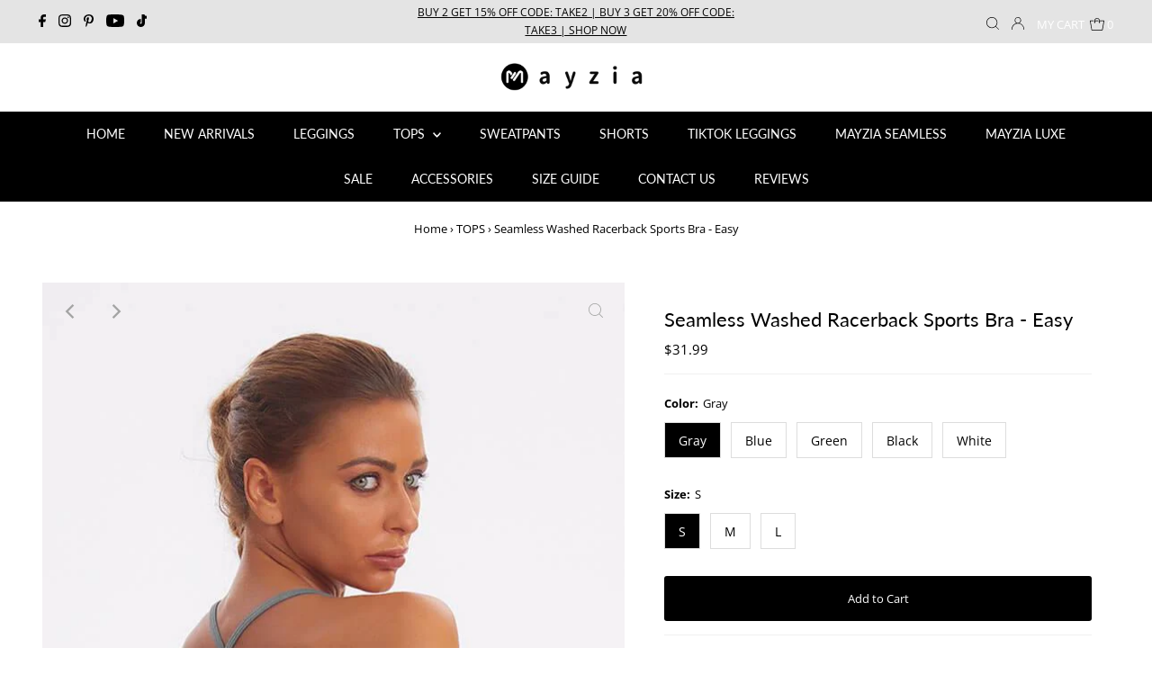

--- FILE ---
content_type: text/html; charset=utf-8
request_url: https://www.mayzia.com/collections/tops/products/seamless-washed-racerback-sports-bra-easy
body_size: 36687
content:
<!DOCTYPE html>
<html lang="en" class="no-js" lang="en">
<head>


    
  <meta charset="utf-8" />
  <meta name="viewport" content="width=device-width,initial-scale=1">

  <!-- Establish early connection to external domains -->
  <link rel="preconnect" href="https://cdn.shopify.com" crossorigin>
  <link rel="preconnect" href="https://fonts.shopify.com" crossorigin>
  <link rel="preconnect" href="https://monorail-edge.shopifysvc.com">
  <link rel="preconnect" href="//ajax.googleapis.com" crossorigin /><!-- Preload onDomain stylesheets and script libraries -->
  <link rel="preload" href="//www.mayzia.com/cdn/shop/t/7/assets/stylesheet.aio.min.css?v=154403347721566932631653392039" as="style">
  <link rel="preload" as="font" href="//www.mayzia.com/cdn/fonts/open_sans/opensans_n4.c32e4d4eca5273f6d4ee95ddf54b5bbb75fc9b61.woff2" type="font/woff2" crossorigin>
  <link rel="preload" as="font" href="//www.mayzia.com/cdn/fonts/lato/lato_n4.c3b93d431f0091c8be23185e15c9d1fee1e971c5.woff2" type="font/woff2" crossorigin>
  <link rel="preload" as="font" href="//www.mayzia.com/cdn/fonts/lato/lato_n4.c3b93d431f0091c8be23185e15c9d1fee1e971c5.woff2" type="font/woff2" crossorigin>
  <link rel="preload" href="//www.mayzia.com/cdn/shop/t/7/assets/eventemitter3.min.aio.min.js?v=146174952394261862171653392037" as="script">
  <link rel="preload" href="//www.mayzia.com/cdn/shop/t/7/assets/theme.aio.min.js?v=98508202854527549481653392038" as="script">
  <link rel="preload" href="//www.mayzia.com/cdn/shopifycloud/storefront/assets/themes_support/option_selection-b017cd28.js" as="script">

  <link rel="shortcut icon" href="//www.mayzia.com/cdn/shop/files/favicon-mayzia_32x32.png?v=1613176156" type="image/png" />
  <link rel="canonical" href="https://www.mayzia.com/products/seamless-washed-racerback-sports-bra-easy" />

<title>Seamless Washed Racerback Sports Bra - Easy &ndash; Mayzia</title>
  <meta name="description" content="You probably need more than one. Whether for active or every day, Seamless Washed Racerback Sports Bra is a versatile, flattering, and streamlined top with a flattering neckline, and a length that falls to the mid-waist. Pairs perfectly with Seamless Washed High-Waist Legging - Easy and Seamless Washed High-Waist Short" />
  
<!-- add meta-->
<meta name="wot-verification" content="0731624821ae4c093850"/>
<meta name="apple-mobile-web-app-capable" content="yes">
<meta name="apple-mobile-web-app-status-bar-style" content="black">
<link rel="apple-touch-icon" sizes="192x192" href="https://cdn.shopify.com/s/files/1/0067/7792/9779/files/mz.png?v=1638862498">

  <meta name="keywords" content="Seamless Washed Racerback Sports Bra - Easy | Women's Trendy Athleisure Apparel Online | Mayzia.com">

  
  <!-- added render 'structured-data2' %}  'social-meta-tags' %} -->
  <style data-shopify>
:root {
    --main-family: "Open Sans";
    --main-weight: 400;
    --main-style: normal;
    --nav-family: Lato;
    --nav-weight: 400;
    --nav-style: normal;
    --heading-family: Lato;
    --heading-weight: 400;
    --heading-style: normal;
    --font-size: 13px;
    --nav-size: 14px;
    --h1-size: 22px;
    --h2-size: 19px;
    --h3-size: 17px;
    --header-wrapper-background: #ffffff;
    --background: #ffffff;
    --logo-color: #000000;
    --header: #e4e4e4;
    --hello-color: #000000;
    --header-icons: #ffffff;
    --header-icons-hover: #ffffff;
    --mobile-header-icons: #000000;
    --header-color: #000000;
    --text-color: #000000;
    --link-color: #000000;
    --sale-color: #c60808;
    --dotted-color: #f0f0f0;
    --button-color: #000000;
    --button-hover: #000000;
    --button-text: #ffffff;
    --secondary-button-color: #dddddd;
    --secondary-button-hover: #cccccc;
    --secondary-button-text: #000000;
    --direction-color: #a4a4a4;
    --direction-background: rgba(0,0,0,0);
    --direction-hover: rgba(0,0,0,0);
    --icons: #000000;
    --icons-hover: #000000;
    --footer-border: #ffffff;
    --footer-background: #000000;
    --footer-text: #ffffff;
    --footer-icons-color: #ffffff;
    --footer-icons-hover-color: #ebebeb;
    --footer-input: #ffffff;
    --footer-input-text: #000000;
    --footer-button: #000000;
    --footer-button-text: #ffffff;
    --nav-color: #ffffff;
    --nav-hover-color: #000000;
    --nav-background-color: #000000;
    --nav-hover-link-color: #a4a4a4;
    --nav-border-color: #ffffff;
    --dropdown-background-color: #ffffff;
    --dropdown-link-color: #000000;
    --dropdown-link-hover-color: #000000;
    --dropdown-min-width: 220px;
    --free-shipping-bg: #cccccc;
    --free-shipping-text: #ffffff;
    --error-color: #c60808;
    --error-color-light: #fdd0d0;
    --swatch-height: 40px;
    --swatch-width: 44px;
    --tool-tip-width: -20;
    --icon-border-color: #e6e6e6;
    --select-arrow-bg: url(//www.mayzia.com/cdn/shop/t/7/assets/select-arrow.png?v=112595941721225094991632301473);
    --keyboard-focus-color: #f3f3f3;
    --keyboard-focus-border-style: dotted;
    --keyboard-focus-border-weight: 1;
    --price-unit-price: #999999;
    --color-filter-size: 20px;
    --color-body-text: var(--text-color);
    --color-body: var(--background);
    --color-bg: var(--background);
    --section-margins: 40px;

    --star-active: rgb(0, 0, 0);
    --star-inactive: rgb(204, 204, 204);
    
    
      --button-corners: 3px;
    

  }
  @media (max-width: 740px) {
    :root {
      --font-size: calc(13px - (13px * 0.15));
      --nav-size: calc(14px - (14px * 0.15));
      --h1-size: calc(22px - (22px * 0.15));
      --h2-size: calc(19px - (19px * 0.15));
      --h3-size: calc(17px - (17px * 0.15));
      --collection-item-image-height: 220px;
    }
  }
  @media screen and (min-width: 741px) and (max-width: 1220px) {
    :root {
        --collection-item-image-height: 320px;
    }
  }
  @media screen and (min-width: 1221px) {
    :root {
        --collection-item-image-height: 450px;
    }
  }
</style>


  <link rel="stylesheet" href="//www.mayzia.com/cdn/shop/t/7/assets/stylesheet.css?v=28307427418994875671632388368" type="text/css">

  <style>
  @font-face {
  font-family: "Open Sans";
  font-weight: 400;
  font-style: normal;
  font-display: swap;
  src: url("//www.mayzia.com/cdn/fonts/open_sans/opensans_n4.c32e4d4eca5273f6d4ee95ddf54b5bbb75fc9b61.woff2") format("woff2"),
       url("//www.mayzia.com/cdn/fonts/open_sans/opensans_n4.5f3406f8d94162b37bfa232b486ac93ee892406d.woff") format("woff");
}

  @font-face {
  font-family: Lato;
  font-weight: 400;
  font-style: normal;
  font-display: swap;
  src: url("//www.mayzia.com/cdn/fonts/lato/lato_n4.c3b93d431f0091c8be23185e15c9d1fee1e971c5.woff2") format("woff2"),
       url("//www.mayzia.com/cdn/fonts/lato/lato_n4.d5c00c781efb195594fd2fd4ad04f7882949e327.woff") format("woff");
}

  @font-face {
  font-family: Lato;
  font-weight: 400;
  font-style: normal;
  font-display: swap;
  src: url("//www.mayzia.com/cdn/fonts/lato/lato_n4.c3b93d431f0091c8be23185e15c9d1fee1e971c5.woff2") format("woff2"),
       url("//www.mayzia.com/cdn/fonts/lato/lato_n4.d5c00c781efb195594fd2fd4ad04f7882949e327.woff") format("woff");
}

  @font-face {
  font-family: "Open Sans";
  font-weight: 700;
  font-style: normal;
  font-display: swap;
  src: url("//www.mayzia.com/cdn/fonts/open_sans/opensans_n7.a9393be1574ea8606c68f4441806b2711d0d13e4.woff2") format("woff2"),
       url("//www.mayzia.com/cdn/fonts/open_sans/opensans_n7.7b8af34a6ebf52beb1a4c1d8c73ad6910ec2e553.woff") format("woff");
}

  @font-face {
  font-family: "Open Sans";
  font-weight: 400;
  font-style: italic;
  font-display: swap;
  src: url("//www.mayzia.com/cdn/fonts/open_sans/opensans_i4.6f1d45f7a46916cc95c694aab32ecbf7509cbf33.woff2") format("woff2"),
       url("//www.mayzia.com/cdn/fonts/open_sans/opensans_i4.4efaa52d5a57aa9a57c1556cc2b7465d18839daa.woff") format("woff");
}

  @font-face {
  font-family: "Open Sans";
  font-weight: 700;
  font-style: italic;
  font-display: swap;
  src: url("//www.mayzia.com/cdn/fonts/open_sans/opensans_i7.916ced2e2ce15f7fcd95d196601a15e7b89ee9a4.woff2") format("woff2"),
       url("//www.mayzia.com/cdn/fonts/open_sans/opensans_i7.99a9cff8c86ea65461de497ade3d515a98f8b32a.woff") format("woff");
}

  </style>

<script>window.performance && window.performance.mark && window.performance.mark('shopify.content_for_header.start');</script><meta name="google-site-verification" content="QYMxn3tuZ7KL5EsXsVNgwRxob6P6d-YEw4zcr6GiGCc">
<meta id="shopify-digital-wallet" name="shopify-digital-wallet" content="/6777929779/digital_wallets/dialog">
<meta name="shopify-checkout-api-token" content="85802e6db1be49e6d1502f0c742fed32">
<meta id="in-context-paypal-metadata" data-shop-id="6777929779" data-venmo-supported="true" data-environment="production" data-locale="en_US" data-paypal-v4="true" data-currency="USD">
<link rel="alternate" type="application/json+oembed" href="https://www.mayzia.com/products/seamless-washed-racerback-sports-bra-easy.oembed">
<script async="async" src="/checkouts/internal/preloads.js?locale=en-US"></script>
<script id="shopify-features" type="application/json">{"accessToken":"85802e6db1be49e6d1502f0c742fed32","betas":["rich-media-storefront-analytics"],"domain":"www.mayzia.com","predictiveSearch":true,"shopId":6777929779,"locale":"en"}</script>
<script>var Shopify = Shopify || {};
Shopify.shop = "mayzia.myshopify.com";
Shopify.locale = "en";
Shopify.currency = {"active":"USD","rate":"1.0"};
Shopify.country = "US";
Shopify.theme = {"name":"Testament-20210922","id":127143280821,"schema_name":"Testament","schema_version":"8.3","theme_store_id":623,"role":"main"};
Shopify.theme.handle = "null";
Shopify.theme.style = {"id":null,"handle":null};
Shopify.cdnHost = "www.mayzia.com/cdn";
Shopify.routes = Shopify.routes || {};
Shopify.routes.root = "/";</script>
<script type="module">!function(o){(o.Shopify=o.Shopify||{}).modules=!0}(window);</script>
<script>!function(o){function n(){var o=[];function n(){o.push(Array.prototype.slice.apply(arguments))}return n.q=o,n}var t=o.Shopify=o.Shopify||{};t.loadFeatures=n(),t.autoloadFeatures=n()}(window);</script>
<script id="shop-js-analytics" type="application/json">{"pageType":"product"}</script>
<script defer="defer" async type="module" src="//www.mayzia.com/cdn/shopifycloud/shop-js/modules/v2/client.init-shop-cart-sync_BN7fPSNr.en.esm.js"></script>
<script defer="defer" async type="module" src="//www.mayzia.com/cdn/shopifycloud/shop-js/modules/v2/chunk.common_Cbph3Kss.esm.js"></script>
<script defer="defer" async type="module" src="//www.mayzia.com/cdn/shopifycloud/shop-js/modules/v2/chunk.modal_DKumMAJ1.esm.js"></script>
<script type="module">
  await import("//www.mayzia.com/cdn/shopifycloud/shop-js/modules/v2/client.init-shop-cart-sync_BN7fPSNr.en.esm.js");
await import("//www.mayzia.com/cdn/shopifycloud/shop-js/modules/v2/chunk.common_Cbph3Kss.esm.js");
await import("//www.mayzia.com/cdn/shopifycloud/shop-js/modules/v2/chunk.modal_DKumMAJ1.esm.js");

  window.Shopify.SignInWithShop?.initShopCartSync?.({"fedCMEnabled":true,"windoidEnabled":true});

</script>
<script>(function() {
  var isLoaded = false;
  function asyncLoad() {
    if (isLoaded) return;
    isLoaded = true;
    var urls = ["https:\/\/cookie-bar.conversionbear.com\/script?app=cookie_consent\u0026shop=mayzia.myshopify.com","https:\/\/cdn2.ryviu.com\/v\/static\/js\/app.js?shop=mayzia.myshopify.com"];
    for (var i = 0; i < urls.length; i++) {
      var s = document.createElement('script');
      s.type = 'text/javascript';
      s.async = true;
      s.src = urls[i];
      var x = document.getElementsByTagName('script')[0];
      x.parentNode.insertBefore(s, x);
    }
  };
  if(window.attachEvent) {
    window.attachEvent('onload', asyncLoad);
  } else {
    window.addEventListener('load', asyncLoad, false);
  }
})();</script>
<script id="__st">var __st={"a":6777929779,"offset":-28800,"reqid":"45ce96d7-d216-401d-939d-9c5e84764f88-1770093886","pageurl":"www.mayzia.com\/collections\/tops\/products\/seamless-washed-racerback-sports-bra-easy","u":"3392925b846c","p":"product","rtyp":"product","rid":7514898530562};</script>
<script>window.ShopifyPaypalV4VisibilityTracking = true;</script>
<script id="captcha-bootstrap">!function(){'use strict';const t='contact',e='account',n='new_comment',o=[[t,t],['blogs',n],['comments',n],[t,'customer']],c=[[e,'customer_login'],[e,'guest_login'],[e,'recover_customer_password'],[e,'create_customer']],r=t=>t.map((([t,e])=>`form[action*='/${t}']:not([data-nocaptcha='true']) input[name='form_type'][value='${e}']`)).join(','),a=t=>()=>t?[...document.querySelectorAll(t)].map((t=>t.form)):[];function s(){const t=[...o],e=r(t);return a(e)}const i='password',u='form_key',d=['recaptcha-v3-token','g-recaptcha-response','h-captcha-response',i],f=()=>{try{return window.sessionStorage}catch{return}},m='__shopify_v',_=t=>t.elements[u];function p(t,e,n=!1){try{const o=window.sessionStorage,c=JSON.parse(o.getItem(e)),{data:r}=function(t){const{data:e,action:n}=t;return t[m]||n?{data:e,action:n}:{data:t,action:n}}(c);for(const[e,n]of Object.entries(r))t.elements[e]&&(t.elements[e].value=n);n&&o.removeItem(e)}catch(o){console.error('form repopulation failed',{error:o})}}const l='form_type',E='cptcha';function T(t){t.dataset[E]=!0}const w=window,h=w.document,L='Shopify',v='ce_forms',y='captcha';let A=!1;((t,e)=>{const n=(g='f06e6c50-85a8-45c8-87d0-21a2b65856fe',I='https://cdn.shopify.com/shopifycloud/storefront-forms-hcaptcha/ce_storefront_forms_captcha_hcaptcha.v1.5.2.iife.js',D={infoText:'Protected by hCaptcha',privacyText:'Privacy',termsText:'Terms'},(t,e,n)=>{const o=w[L][v],c=o.bindForm;if(c)return c(t,g,e,D).then(n);var r;o.q.push([[t,g,e,D],n]),r=I,A||(h.body.append(Object.assign(h.createElement('script'),{id:'captcha-provider',async:!0,src:r})),A=!0)});var g,I,D;w[L]=w[L]||{},w[L][v]=w[L][v]||{},w[L][v].q=[],w[L][y]=w[L][y]||{},w[L][y].protect=function(t,e){n(t,void 0,e),T(t)},Object.freeze(w[L][y]),function(t,e,n,w,h,L){const[v,y,A,g]=function(t,e,n){const i=e?o:[],u=t?c:[],d=[...i,...u],f=r(d),m=r(i),_=r(d.filter((([t,e])=>n.includes(e))));return[a(f),a(m),a(_),s()]}(w,h,L),I=t=>{const e=t.target;return e instanceof HTMLFormElement?e:e&&e.form},D=t=>v().includes(t);t.addEventListener('submit',(t=>{const e=I(t);if(!e)return;const n=D(e)&&!e.dataset.hcaptchaBound&&!e.dataset.recaptchaBound,o=_(e),c=g().includes(e)&&(!o||!o.value);(n||c)&&t.preventDefault(),c&&!n&&(function(t){try{if(!f())return;!function(t){const e=f();if(!e)return;const n=_(t);if(!n)return;const o=n.value;o&&e.removeItem(o)}(t);const e=Array.from(Array(32),(()=>Math.random().toString(36)[2])).join('');!function(t,e){_(t)||t.append(Object.assign(document.createElement('input'),{type:'hidden',name:u})),t.elements[u].value=e}(t,e),function(t,e){const n=f();if(!n)return;const o=[...t.querySelectorAll(`input[type='${i}']`)].map((({name:t})=>t)),c=[...d,...o],r={};for(const[a,s]of new FormData(t).entries())c.includes(a)||(r[a]=s);n.setItem(e,JSON.stringify({[m]:1,action:t.action,data:r}))}(t,e)}catch(e){console.error('failed to persist form',e)}}(e),e.submit())}));const S=(t,e)=>{t&&!t.dataset[E]&&(n(t,e.some((e=>e===t))),T(t))};for(const o of['focusin','change'])t.addEventListener(o,(t=>{const e=I(t);D(e)&&S(e,y())}));const B=e.get('form_key'),M=e.get(l),P=B&&M;t.addEventListener('DOMContentLoaded',(()=>{const t=y();if(P)for(const e of t)e.elements[l].value===M&&p(e,B);[...new Set([...A(),...v().filter((t=>'true'===t.dataset.shopifyCaptcha))])].forEach((e=>S(e,t)))}))}(h,new URLSearchParams(w.location.search),n,t,e,['guest_login'])})(!1,!0)}();</script>
<script integrity="sha256-4kQ18oKyAcykRKYeNunJcIwy7WH5gtpwJnB7kiuLZ1E=" data-source-attribution="shopify.loadfeatures" defer="defer" src="//www.mayzia.com/cdn/shopifycloud/storefront/assets/storefront/load_feature-a0a9edcb.js" crossorigin="anonymous"></script>
<script data-source-attribution="shopify.dynamic_checkout.dynamic.init">var Shopify=Shopify||{};Shopify.PaymentButton=Shopify.PaymentButton||{isStorefrontPortableWallets:!0,init:function(){window.Shopify.PaymentButton.init=function(){};var t=document.createElement("script");t.src="https://www.mayzia.com/cdn/shopifycloud/portable-wallets/latest/portable-wallets.en.js",t.type="module",document.head.appendChild(t)}};
</script>
<script data-source-attribution="shopify.dynamic_checkout.buyer_consent">
  function portableWalletsHideBuyerConsent(e){var t=document.getElementById("shopify-buyer-consent"),n=document.getElementById("shopify-subscription-policy-button");t&&n&&(t.classList.add("hidden"),t.setAttribute("aria-hidden","true"),n.removeEventListener("click",e))}function portableWalletsShowBuyerConsent(e){var t=document.getElementById("shopify-buyer-consent"),n=document.getElementById("shopify-subscription-policy-button");t&&n&&(t.classList.remove("hidden"),t.removeAttribute("aria-hidden"),n.addEventListener("click",e))}window.Shopify?.PaymentButton&&(window.Shopify.PaymentButton.hideBuyerConsent=portableWalletsHideBuyerConsent,window.Shopify.PaymentButton.showBuyerConsent=portableWalletsShowBuyerConsent);
</script>
<script data-source-attribution="shopify.dynamic_checkout.cart.bootstrap">document.addEventListener("DOMContentLoaded",(function(){function t(){return document.querySelector("shopify-accelerated-checkout-cart, shopify-accelerated-checkout")}if(t())Shopify.PaymentButton.init();else{new MutationObserver((function(e,n){t()&&(Shopify.PaymentButton.init(),n.disconnect())})).observe(document.body,{childList:!0,subtree:!0})}}));
</script>
<link id="shopify-accelerated-checkout-styles" rel="stylesheet" media="screen" href="https://www.mayzia.com/cdn/shopifycloud/portable-wallets/latest/accelerated-checkout-backwards-compat.css" crossorigin="anonymous">
<style id="shopify-accelerated-checkout-cart">
        #shopify-buyer-consent {
  margin-top: 1em;
  display: inline-block;
  width: 100%;
}

#shopify-buyer-consent.hidden {
  display: none;
}

#shopify-subscription-policy-button {
  background: none;
  border: none;
  padding: 0;
  text-decoration: underline;
  font-size: inherit;
  cursor: pointer;
}

#shopify-subscription-policy-button::before {
  box-shadow: none;
}

      </style>

<script>window.performance && window.performance.mark && window.performance.mark('shopify.content_for_header.end');</script>

<!-- Google Tag Manager, add dataLayer. added by simon start -->
<script>
  dataLayer = [{
    'customerEmail': '',
    'ecomm': {
        'ecomm_pagetype': 'product',
        
        'ecomm_prodid': 'MZBASYSB18-Gray-S',
        
	    'ecomm_totalvalue': '31.99',
        'ecomm_category': 'Sports Bras'
    }
  }];

(function(w,d,s,l,i){w[l]=w[l]||[];w[l].push({'gtm.start':
new Date().getTime(),event:'gtm.js'});var f=d.getElementsByTagName(s)[0],
j=d.createElement(s),dl=l!='dataLayer'?'&l='+l:'';j.async=true;j.src=
'https://www.googletagmanager.com/gtm.js?id='+i+dl;f.parentNode.insertBefore(j,f);
})(window,document,'script','dataLayer','GTM-NN73W46');</script>
<!-- End Google Tag Manager. added by simon end -->

<!-- RYVIU APP :: Settings global -->	
    <script> var ryviu_global_settings = {"form":{"showTitle":true,"titleForm":"Rate Us","titleName":"Your Name","colorInput":"#464646","colorTitle":"#696969","noticeName":"Your name is required field","titleEmail":"Your Email","autoPublish":true,"colorNotice":"#dd2c00","colorSubmit":"#ffffff","noticeEmail":"Your email is required and valid email","titleSubmit":"SUBMIT YOUR REVIEWS","titleSubject":"Review Title","titleSuccess":"Thank you! Your review is submited.","colorStarForm":"#ececec","noticeSubject":"Title is required field","showtitleForm":true,"titleMessenger":"Review Content","noticeMessenger":"Your review is required field","placeholderName":"John Smith","starActivecolor":"#fdbc00","backgroundSubmit":"#00aeef","placeholderEmail":"example@yourdomain.com","placeholderSubject":"Look great","placeholderMessenger":"Write something","loadAfterContentLoaded":true},"questions":{"by_text":"Author","of_text":"of","on_text":"am","des_form":"Ask a question to the community here","name_form":"Your Name","email_form":"Your E-Mail Adresse","input_text":"Have a question? Search for answers","title_form":"No answer found?","answer_form":"Your answers","answer_text":"Answer question","newest_text":"Latest New","notice_form":"Complete before submitting","submit_form":"Send a question","helpful_text":"Most helpful","showing_text":"Show","question_form":"Your question","titleCustomer":"","community_text":"Ask the community here","questions_text":"questions","title_answer_form":"Answer question","ask_community_text":"Ask the community","submit_answer_form":"Send a reply","write_question_text":"Ask a question","question_answer_form":"Question","placeholder_answer_form":"Answer is a required field!","placeholder_question_form":"Question is a required field!"},"mail_settings":{"notiToAdmin":false,"replyTemplate":233,"notiToCustomer":false,"autoSendRequest":true,"email_from_name":"mayzia","enableOrderHook":true,"newReviewNotice":true,"questionTemplate":232,"requestReviewTemplate":231},"review_widget":{"star":1,"style":"style2","title":true,"ofText":"of","tstar1":"Terrible","tstar2":"Poor","tstar3":"Average","tstar4":"Very Good","tstar5":"Excellent","nostars":false,"nowrite":false,"hideFlag":false,"hidedate":true,"noavatar":false,"noreview":true,"order_by":"late","showFull":true,"showText":"Show:","showspam":true,"noReviews":"No reviews","outofText":"out of","random_to":20,"ryplyText":"Comment","starStyle":"style1","starcolor":"#e6e6e6","starsText":"stars","colorTitle":"#6c8187","colorWrite":"#ffffff","customDate":"dd\/MM\/yy","dateSelect":"dateDefaut","helpulText":"Is this helpful?","latestText":"Latest","nolastname":false,"oldestText":"Oldest","paddingTop":"0","reviewText":"review","sortbyText":"Sort by:","starHeight":13,"titleWrite":"Write a review","borderColor":"#ffffff","borderStyle":"solid","borderWidth":"0","colorAvatar":"#f8f8f8","firstReview":"Write a first review now","paddingLeft":"0","random_from":0,"reviewsText":"reviews","showingText":"Showing","disableReply":true,"paddingRight":"0","payment_type":"Monthly","textVerified":"Verified Purchase","colorVerified":"#05d92d","disableHelpul":true,"disableWidget":false,"offsetSidebar":"right","paddingBottom":"0","titleCustomer":"Customer Reviews","featureSidebar":false,"filter_reviews":"all","backgroundRyviu":"transparent","backgroundWrite":"#000000","disablePurchase":false,"starActiveStyle":"style1","starActivecolor":"#fdbc00","infoProductFeature":false,"show_title_customer":false,"filter_reviews_local":"US"},"design_settings":{"date":"d\/M\/yyyy","sort":"late","showing":30,"url_shop":"mayzia.com","colection":true,"no_number":false,"no_review":false,"defautDate":"d\/M\/yyyy","defaultDate":"dd\/MM\/yy","client_theme":"default","verify_reply":true,"verify_review":true,"reviews_per_page":5},"import_settings":{"nameAuto":true,"translate":true,"inCountries":[],"only_images":false,"remove_text":"","number_export":20,"disable_less_reviews":3,"disable_empty_reviews":true}};</script>
<!-- RYVIU APP -->
<meta property="og:image" content="https://cdn.shopify.com/s/files/1/0067/7792/9779/products/seamless-washed-racerback-sports-bra-easy-mayzia-1.jpg?v=1653370842" />
<meta property="og:image:secure_url" content="https://cdn.shopify.com/s/files/1/0067/7792/9779/products/seamless-washed-racerback-sports-bra-easy-mayzia-1.jpg?v=1653370842" />
<meta property="og:image:width" content="650" />
<meta property="og:image:height" content="950" />
<meta property="og:image:alt" content="Seamless Washed Racerback Sports Bra - Easy - Mayzia" />
<link href="https://monorail-edge.shopifysvc.com" rel="dns-prefetch">
<script>(function(){if ("sendBeacon" in navigator && "performance" in window) {try {var session_token_from_headers = performance.getEntriesByType('navigation')[0].serverTiming.find(x => x.name == '_s').description;} catch {var session_token_from_headers = undefined;}var session_cookie_matches = document.cookie.match(/_shopify_s=([^;]*)/);var session_token_from_cookie = session_cookie_matches && session_cookie_matches.length === 2 ? session_cookie_matches[1] : "";var session_token = session_token_from_headers || session_token_from_cookie || "";function handle_abandonment_event(e) {var entries = performance.getEntries().filter(function(entry) {return /monorail-edge.shopifysvc.com/.test(entry.name);});if (!window.abandonment_tracked && entries.length === 0) {window.abandonment_tracked = true;var currentMs = Date.now();var navigation_start = performance.timing.navigationStart;var payload = {shop_id: 6777929779,url: window.location.href,navigation_start,duration: currentMs - navigation_start,session_token,page_type: "product"};window.navigator.sendBeacon("https://monorail-edge.shopifysvc.com/v1/produce", JSON.stringify({schema_id: "online_store_buyer_site_abandonment/1.1",payload: payload,metadata: {event_created_at_ms: currentMs,event_sent_at_ms: currentMs}}));}}window.addEventListener('pagehide', handle_abandonment_event);}}());</script>
<script id="web-pixels-manager-setup">(function e(e,d,r,n,o){if(void 0===o&&(o={}),!Boolean(null===(a=null===(i=window.Shopify)||void 0===i?void 0:i.analytics)||void 0===a?void 0:a.replayQueue)){var i,a;window.Shopify=window.Shopify||{};var t=window.Shopify;t.analytics=t.analytics||{};var s=t.analytics;s.replayQueue=[],s.publish=function(e,d,r){return s.replayQueue.push([e,d,r]),!0};try{self.performance.mark("wpm:start")}catch(e){}var l=function(){var e={modern:/Edge?\/(1{2}[4-9]|1[2-9]\d|[2-9]\d{2}|\d{4,})\.\d+(\.\d+|)|Firefox\/(1{2}[4-9]|1[2-9]\d|[2-9]\d{2}|\d{4,})\.\d+(\.\d+|)|Chrom(ium|e)\/(9{2}|\d{3,})\.\d+(\.\d+|)|(Maci|X1{2}).+ Version\/(15\.\d+|(1[6-9]|[2-9]\d|\d{3,})\.\d+)([,.]\d+|)( \(\w+\)|)( Mobile\/\w+|) Safari\/|Chrome.+OPR\/(9{2}|\d{3,})\.\d+\.\d+|(CPU[ +]OS|iPhone[ +]OS|CPU[ +]iPhone|CPU IPhone OS|CPU iPad OS)[ +]+(15[._]\d+|(1[6-9]|[2-9]\d|\d{3,})[._]\d+)([._]\d+|)|Android:?[ /-](13[3-9]|1[4-9]\d|[2-9]\d{2}|\d{4,})(\.\d+|)(\.\d+|)|Android.+Firefox\/(13[5-9]|1[4-9]\d|[2-9]\d{2}|\d{4,})\.\d+(\.\d+|)|Android.+Chrom(ium|e)\/(13[3-9]|1[4-9]\d|[2-9]\d{2}|\d{4,})\.\d+(\.\d+|)|SamsungBrowser\/([2-9]\d|\d{3,})\.\d+/,legacy:/Edge?\/(1[6-9]|[2-9]\d|\d{3,})\.\d+(\.\d+|)|Firefox\/(5[4-9]|[6-9]\d|\d{3,})\.\d+(\.\d+|)|Chrom(ium|e)\/(5[1-9]|[6-9]\d|\d{3,})\.\d+(\.\d+|)([\d.]+$|.*Safari\/(?![\d.]+ Edge\/[\d.]+$))|(Maci|X1{2}).+ Version\/(10\.\d+|(1[1-9]|[2-9]\d|\d{3,})\.\d+)([,.]\d+|)( \(\w+\)|)( Mobile\/\w+|) Safari\/|Chrome.+OPR\/(3[89]|[4-9]\d|\d{3,})\.\d+\.\d+|(CPU[ +]OS|iPhone[ +]OS|CPU[ +]iPhone|CPU IPhone OS|CPU iPad OS)[ +]+(10[._]\d+|(1[1-9]|[2-9]\d|\d{3,})[._]\d+)([._]\d+|)|Android:?[ /-](13[3-9]|1[4-9]\d|[2-9]\d{2}|\d{4,})(\.\d+|)(\.\d+|)|Mobile Safari.+OPR\/([89]\d|\d{3,})\.\d+\.\d+|Android.+Firefox\/(13[5-9]|1[4-9]\d|[2-9]\d{2}|\d{4,})\.\d+(\.\d+|)|Android.+Chrom(ium|e)\/(13[3-9]|1[4-9]\d|[2-9]\d{2}|\d{4,})\.\d+(\.\d+|)|Android.+(UC? ?Browser|UCWEB|U3)[ /]?(15\.([5-9]|\d{2,})|(1[6-9]|[2-9]\d|\d{3,})\.\d+)\.\d+|SamsungBrowser\/(5\.\d+|([6-9]|\d{2,})\.\d+)|Android.+MQ{2}Browser\/(14(\.(9|\d{2,})|)|(1[5-9]|[2-9]\d|\d{3,})(\.\d+|))(\.\d+|)|K[Aa][Ii]OS\/(3\.\d+|([4-9]|\d{2,})\.\d+)(\.\d+|)/},d=e.modern,r=e.legacy,n=navigator.userAgent;return n.match(d)?"modern":n.match(r)?"legacy":"unknown"}(),u="modern"===l?"modern":"legacy",c=(null!=n?n:{modern:"",legacy:""})[u],f=function(e){return[e.baseUrl,"/wpm","/b",e.hashVersion,"modern"===e.buildTarget?"m":"l",".js"].join("")}({baseUrl:d,hashVersion:r,buildTarget:u}),m=function(e){var d=e.version,r=e.bundleTarget,n=e.surface,o=e.pageUrl,i=e.monorailEndpoint;return{emit:function(e){var a=e.status,t=e.errorMsg,s=(new Date).getTime(),l=JSON.stringify({metadata:{event_sent_at_ms:s},events:[{schema_id:"web_pixels_manager_load/3.1",payload:{version:d,bundle_target:r,page_url:o,status:a,surface:n,error_msg:t},metadata:{event_created_at_ms:s}}]});if(!i)return console&&console.warn&&console.warn("[Web Pixels Manager] No Monorail endpoint provided, skipping logging."),!1;try{return self.navigator.sendBeacon.bind(self.navigator)(i,l)}catch(e){}var u=new XMLHttpRequest;try{return u.open("POST",i,!0),u.setRequestHeader("Content-Type","text/plain"),u.send(l),!0}catch(e){return console&&console.warn&&console.warn("[Web Pixels Manager] Got an unhandled error while logging to Monorail."),!1}}}}({version:r,bundleTarget:l,surface:e.surface,pageUrl:self.location.href,monorailEndpoint:e.monorailEndpoint});try{o.browserTarget=l,function(e){var d=e.src,r=e.async,n=void 0===r||r,o=e.onload,i=e.onerror,a=e.sri,t=e.scriptDataAttributes,s=void 0===t?{}:t,l=document.createElement("script"),u=document.querySelector("head"),c=document.querySelector("body");if(l.async=n,l.src=d,a&&(l.integrity=a,l.crossOrigin="anonymous"),s)for(var f in s)if(Object.prototype.hasOwnProperty.call(s,f))try{l.dataset[f]=s[f]}catch(e){}if(o&&l.addEventListener("load",o),i&&l.addEventListener("error",i),u)u.appendChild(l);else{if(!c)throw new Error("Did not find a head or body element to append the script");c.appendChild(l)}}({src:f,async:!0,onload:function(){if(!function(){var e,d;return Boolean(null===(d=null===(e=window.Shopify)||void 0===e?void 0:e.analytics)||void 0===d?void 0:d.initialized)}()){var d=window.webPixelsManager.init(e)||void 0;if(d){var r=window.Shopify.analytics;r.replayQueue.forEach((function(e){var r=e[0],n=e[1],o=e[2];d.publishCustomEvent(r,n,o)})),r.replayQueue=[],r.publish=d.publishCustomEvent,r.visitor=d.visitor,r.initialized=!0}}},onerror:function(){return m.emit({status:"failed",errorMsg:"".concat(f," has failed to load")})},sri:function(e){var d=/^sha384-[A-Za-z0-9+/=]+$/;return"string"==typeof e&&d.test(e)}(c)?c:"",scriptDataAttributes:o}),m.emit({status:"loading"})}catch(e){m.emit({status:"failed",errorMsg:(null==e?void 0:e.message)||"Unknown error"})}}})({shopId: 6777929779,storefrontBaseUrl: "https://www.mayzia.com",extensionsBaseUrl: "https://extensions.shopifycdn.com/cdn/shopifycloud/web-pixels-manager",monorailEndpoint: "https://monorail-edge.shopifysvc.com/unstable/produce_batch",surface: "storefront-renderer",enabledBetaFlags: ["2dca8a86"],webPixelsConfigList: [{"id":"64979202","eventPayloadVersion":"v1","runtimeContext":"LAX","scriptVersion":"1","type":"CUSTOM","privacyPurposes":["MARKETING"],"name":"Meta pixel (migrated)"},{"id":"82837762","eventPayloadVersion":"v1","runtimeContext":"LAX","scriptVersion":"1","type":"CUSTOM","privacyPurposes":["ANALYTICS"],"name":"Google Analytics tag (migrated)"},{"id":"shopify-app-pixel","configuration":"{}","eventPayloadVersion":"v1","runtimeContext":"STRICT","scriptVersion":"0450","apiClientId":"shopify-pixel","type":"APP","privacyPurposes":["ANALYTICS","MARKETING"]},{"id":"shopify-custom-pixel","eventPayloadVersion":"v1","runtimeContext":"LAX","scriptVersion":"0450","apiClientId":"shopify-pixel","type":"CUSTOM","privacyPurposes":["ANALYTICS","MARKETING"]}],isMerchantRequest: false,initData: {"shop":{"name":"Mayzia","paymentSettings":{"currencyCode":"USD"},"myshopifyDomain":"mayzia.myshopify.com","countryCode":"US","storefrontUrl":"https:\/\/www.mayzia.com"},"customer":null,"cart":null,"checkout":null,"productVariants":[{"price":{"amount":31.99,"currencyCode":"USD"},"product":{"title":"Seamless Washed Racerback Sports Bra - Easy","vendor":"Mayzia","id":"7514898530562","untranslatedTitle":"Seamless Washed Racerback Sports Bra - Easy","url":"\/products\/seamless-washed-racerback-sports-bra-easy","type":"Sports Bras"},"id":"42673690902786","image":{"src":"\/\/www.mayzia.com\/cdn\/shop\/products\/seamless-washed-racerback-sports-bra-easy-mayzia-1.jpg?v=1653370842"},"sku":"MZBASYSB18-Gray-S","title":"Gray \/ S","untranslatedTitle":"Gray \/ S"},{"price":{"amount":31.99,"currencyCode":"USD"},"product":{"title":"Seamless Washed Racerback Sports Bra - Easy","vendor":"Mayzia","id":"7514898530562","untranslatedTitle":"Seamless Washed Racerback Sports Bra - Easy","url":"\/products\/seamless-washed-racerback-sports-bra-easy","type":"Sports Bras"},"id":"42673690935554","image":{"src":"\/\/www.mayzia.com\/cdn\/shop\/products\/seamless-washed-racerback-sports-bra-easy-mayzia-1.jpg?v=1653370842"},"sku":"MZBASYSB18-Gray-M","title":"Gray \/ M","untranslatedTitle":"Gray \/ M"},{"price":{"amount":31.99,"currencyCode":"USD"},"product":{"title":"Seamless Washed Racerback Sports Bra - Easy","vendor":"Mayzia","id":"7514898530562","untranslatedTitle":"Seamless Washed Racerback Sports Bra - Easy","url":"\/products\/seamless-washed-racerback-sports-bra-easy","type":"Sports Bras"},"id":"42673690968322","image":{"src":"\/\/www.mayzia.com\/cdn\/shop\/products\/seamless-washed-racerback-sports-bra-easy-mayzia-1.jpg?v=1653370842"},"sku":"MZBASYSB18-Gray-L","title":"Gray \/ L","untranslatedTitle":"Gray \/ L"},{"price":{"amount":31.99,"currencyCode":"USD"},"product":{"title":"Seamless Washed Racerback Sports Bra - Easy","vendor":"Mayzia","id":"7514898530562","untranslatedTitle":"Seamless Washed Racerback Sports Bra - Easy","url":"\/products\/seamless-washed-racerback-sports-bra-easy","type":"Sports Bras"},"id":"42201553862914","image":{"src":"\/\/www.mayzia.com\/cdn\/shop\/products\/seamless-washed-racerback-sports-bra-easy-mayzia-3.jpg?v=1653370847"},"sku":"MZBASYSB18-Blue-S","title":"Blue \/ S","untranslatedTitle":"Blue \/ S"},{"price":{"amount":31.99,"currencyCode":"USD"},"product":{"title":"Seamless Washed Racerback Sports Bra - Easy","vendor":"Mayzia","id":"7514898530562","untranslatedTitle":"Seamless Washed Racerback Sports Bra - Easy","url":"\/products\/seamless-washed-racerback-sports-bra-easy","type":"Sports Bras"},"id":"42201553993986","image":{"src":"\/\/www.mayzia.com\/cdn\/shop\/products\/seamless-washed-racerback-sports-bra-easy-mayzia-3.jpg?v=1653370847"},"sku":"MZBASYSB18-Blue-M","title":"Blue \/ M","untranslatedTitle":"Blue \/ M"},{"price":{"amount":31.99,"currencyCode":"USD"},"product":{"title":"Seamless Washed Racerback Sports Bra - Easy","vendor":"Mayzia","id":"7514898530562","untranslatedTitle":"Seamless Washed Racerback Sports Bra - Easy","url":"\/products\/seamless-washed-racerback-sports-bra-easy","type":"Sports Bras"},"id":"42201554125058","image":{"src":"\/\/www.mayzia.com\/cdn\/shop\/products\/seamless-washed-racerback-sports-bra-easy-mayzia-3.jpg?v=1653370847"},"sku":"MZBASYSB18-Blue-L","title":"Blue \/ L","untranslatedTitle":"Blue \/ L"},{"price":{"amount":31.99,"currencyCode":"USD"},"product":{"title":"Seamless Washed Racerback Sports Bra - Easy","vendor":"Mayzia","id":"7514898530562","untranslatedTitle":"Seamless Washed Racerback Sports Bra - Easy","url":"\/products\/seamless-washed-racerback-sports-bra-easy","type":"Sports Bras"},"id":"42201553895682","image":{"src":"\/\/www.mayzia.com\/cdn\/shop\/products\/seamless-washed-racerback-sports-bra-easy-mayzia-5.jpg?v=1653370851"},"sku":"MZBASYSB18-Green-S","title":"Green \/ S","untranslatedTitle":"Green \/ S"},{"price":{"amount":31.99,"currencyCode":"USD"},"product":{"title":"Seamless Washed Racerback Sports Bra - Easy","vendor":"Mayzia","id":"7514898530562","untranslatedTitle":"Seamless Washed Racerback Sports Bra - Easy","url":"\/products\/seamless-washed-racerback-sports-bra-easy","type":"Sports Bras"},"id":"42201554026754","image":{"src":"\/\/www.mayzia.com\/cdn\/shop\/products\/seamless-washed-racerback-sports-bra-easy-mayzia-5.jpg?v=1653370851"},"sku":"MZBASYSB18-Green-M","title":"Green \/ M","untranslatedTitle":"Green \/ M"},{"price":{"amount":31.99,"currencyCode":"USD"},"product":{"title":"Seamless Washed Racerback Sports Bra - Easy","vendor":"Mayzia","id":"7514898530562","untranslatedTitle":"Seamless Washed Racerback Sports Bra - Easy","url":"\/products\/seamless-washed-racerback-sports-bra-easy","type":"Sports Bras"},"id":"42201554157826","image":{"src":"\/\/www.mayzia.com\/cdn\/shop\/products\/seamless-washed-racerback-sports-bra-easy-mayzia-5.jpg?v=1653370851"},"sku":"MZBASYSB18-Green-L","title":"Green \/ L","untranslatedTitle":"Green \/ L"},{"price":{"amount":31.99,"currencyCode":"USD"},"product":{"title":"Seamless Washed Racerback Sports Bra - Easy","vendor":"Mayzia","id":"7514898530562","untranslatedTitle":"Seamless Washed Racerback Sports Bra - Easy","url":"\/products\/seamless-washed-racerback-sports-bra-easy","type":"Sports Bras"},"id":"42201553830146","image":{"src":"\/\/www.mayzia.com\/cdn\/shop\/products\/seamless-washed-racerback-sports-bra-easy-mayzia-7.jpg?v=1653370855"},"sku":"MZBASYSB18-Black-S","title":"Black \/ S","untranslatedTitle":"Black \/ S"},{"price":{"amount":31.99,"currencyCode":"USD"},"product":{"title":"Seamless Washed Racerback Sports Bra - Easy","vendor":"Mayzia","id":"7514898530562","untranslatedTitle":"Seamless Washed Racerback Sports Bra - Easy","url":"\/products\/seamless-washed-racerback-sports-bra-easy","type":"Sports Bras"},"id":"42201553961218","image":{"src":"\/\/www.mayzia.com\/cdn\/shop\/products\/seamless-washed-racerback-sports-bra-easy-mayzia-7.jpg?v=1653370855"},"sku":"MZBASYSB18-Black-M","title":"Black \/ M","untranslatedTitle":"Black \/ M"},{"price":{"amount":31.99,"currencyCode":"USD"},"product":{"title":"Seamless Washed Racerback Sports Bra - Easy","vendor":"Mayzia","id":"7514898530562","untranslatedTitle":"Seamless Washed Racerback Sports Bra - Easy","url":"\/products\/seamless-washed-racerback-sports-bra-easy","type":"Sports Bras"},"id":"42201554092290","image":{"src":"\/\/www.mayzia.com\/cdn\/shop\/products\/seamless-washed-racerback-sports-bra-easy-mayzia-7.jpg?v=1653370855"},"sku":"MZBASYSB18-Black-L","title":"Black \/ L","untranslatedTitle":"Black \/ L"},{"price":{"amount":31.99,"currencyCode":"USD"},"product":{"title":"Seamless Washed Racerback Sports Bra - Easy","vendor":"Mayzia","id":"7514898530562","untranslatedTitle":"Seamless Washed Racerback Sports Bra - Easy","url":"\/products\/seamless-washed-racerback-sports-bra-easy","type":"Sports Bras"},"id":"42201553797378","image":{"src":"\/\/www.mayzia.com\/cdn\/shop\/products\/seamless-washed-racerback-sports-bra-easy-mayzia-9.jpg?v=1653370860"},"sku":"MZBASYSB18-White-S","title":"White \/ S","untranslatedTitle":"White \/ S"},{"price":{"amount":31.99,"currencyCode":"USD"},"product":{"title":"Seamless Washed Racerback Sports Bra - Easy","vendor":"Mayzia","id":"7514898530562","untranslatedTitle":"Seamless Washed Racerback Sports Bra - Easy","url":"\/products\/seamless-washed-racerback-sports-bra-easy","type":"Sports Bras"},"id":"42201553928450","image":{"src":"\/\/www.mayzia.com\/cdn\/shop\/products\/seamless-washed-racerback-sports-bra-easy-mayzia-9.jpg?v=1653370860"},"sku":"MZBASYSB18-White-M","title":"White \/ M","untranslatedTitle":"White \/ M"},{"price":{"amount":31.99,"currencyCode":"USD"},"product":{"title":"Seamless Washed Racerback Sports Bra - Easy","vendor":"Mayzia","id":"7514898530562","untranslatedTitle":"Seamless Washed Racerback Sports Bra - Easy","url":"\/products\/seamless-washed-racerback-sports-bra-easy","type":"Sports Bras"},"id":"42201554059522","image":{"src":"\/\/www.mayzia.com\/cdn\/shop\/products\/seamless-washed-racerback-sports-bra-easy-mayzia-9.jpg?v=1653370860"},"sku":"MZBASYSB18-White-L","title":"White \/ L","untranslatedTitle":"White \/ L"}],"purchasingCompany":null},},"https://www.mayzia.com/cdn","3918e4e0wbf3ac3cepc5707306mb02b36c6",{"modern":"","legacy":""},{"shopId":"6777929779","storefrontBaseUrl":"https:\/\/www.mayzia.com","extensionBaseUrl":"https:\/\/extensions.shopifycdn.com\/cdn\/shopifycloud\/web-pixels-manager","surface":"storefront-renderer","enabledBetaFlags":"[\"2dca8a86\"]","isMerchantRequest":"false","hashVersion":"3918e4e0wbf3ac3cepc5707306mb02b36c6","publish":"custom","events":"[[\"page_viewed\",{}],[\"product_viewed\",{\"productVariant\":{\"price\":{\"amount\":31.99,\"currencyCode\":\"USD\"},\"product\":{\"title\":\"Seamless Washed Racerback Sports Bra - Easy\",\"vendor\":\"Mayzia\",\"id\":\"7514898530562\",\"untranslatedTitle\":\"Seamless Washed Racerback Sports Bra - Easy\",\"url\":\"\/products\/seamless-washed-racerback-sports-bra-easy\",\"type\":\"Sports Bras\"},\"id\":\"42673690902786\",\"image\":{\"src\":\"\/\/www.mayzia.com\/cdn\/shop\/products\/seamless-washed-racerback-sports-bra-easy-mayzia-1.jpg?v=1653370842\"},\"sku\":\"MZBASYSB18-Gray-S\",\"title\":\"Gray \/ S\",\"untranslatedTitle\":\"Gray \/ S\"}}]]"});</script><script>
  window.ShopifyAnalytics = window.ShopifyAnalytics || {};
  window.ShopifyAnalytics.meta = window.ShopifyAnalytics.meta || {};
  window.ShopifyAnalytics.meta.currency = 'USD';
  var meta = {"product":{"id":7514898530562,"gid":"gid:\/\/shopify\/Product\/7514898530562","vendor":"Mayzia","type":"Sports Bras","handle":"seamless-washed-racerback-sports-bra-easy","variants":[{"id":42673690902786,"price":3199,"name":"Seamless Washed Racerback Sports Bra - Easy - Gray \/ S","public_title":"Gray \/ S","sku":"MZBASYSB18-Gray-S"},{"id":42673690935554,"price":3199,"name":"Seamless Washed Racerback Sports Bra - Easy - Gray \/ M","public_title":"Gray \/ M","sku":"MZBASYSB18-Gray-M"},{"id":42673690968322,"price":3199,"name":"Seamless Washed Racerback Sports Bra - Easy - Gray \/ L","public_title":"Gray \/ L","sku":"MZBASYSB18-Gray-L"},{"id":42201553862914,"price":3199,"name":"Seamless Washed Racerback Sports Bra - Easy - Blue \/ S","public_title":"Blue \/ S","sku":"MZBASYSB18-Blue-S"},{"id":42201553993986,"price":3199,"name":"Seamless Washed Racerback Sports Bra - Easy - Blue \/ M","public_title":"Blue \/ M","sku":"MZBASYSB18-Blue-M"},{"id":42201554125058,"price":3199,"name":"Seamless Washed Racerback Sports Bra - Easy - Blue \/ L","public_title":"Blue \/ L","sku":"MZBASYSB18-Blue-L"},{"id":42201553895682,"price":3199,"name":"Seamless Washed Racerback Sports Bra - Easy - Green \/ S","public_title":"Green \/ S","sku":"MZBASYSB18-Green-S"},{"id":42201554026754,"price":3199,"name":"Seamless Washed Racerback Sports Bra - Easy - Green \/ M","public_title":"Green \/ M","sku":"MZBASYSB18-Green-M"},{"id":42201554157826,"price":3199,"name":"Seamless Washed Racerback Sports Bra - Easy - Green \/ L","public_title":"Green \/ L","sku":"MZBASYSB18-Green-L"},{"id":42201553830146,"price":3199,"name":"Seamless Washed Racerback Sports Bra - Easy - Black \/ S","public_title":"Black \/ S","sku":"MZBASYSB18-Black-S"},{"id":42201553961218,"price":3199,"name":"Seamless Washed Racerback Sports Bra - Easy - Black \/ M","public_title":"Black \/ M","sku":"MZBASYSB18-Black-M"},{"id":42201554092290,"price":3199,"name":"Seamless Washed Racerback Sports Bra - Easy - Black \/ L","public_title":"Black \/ L","sku":"MZBASYSB18-Black-L"},{"id":42201553797378,"price":3199,"name":"Seamless Washed Racerback Sports Bra - Easy - White \/ S","public_title":"White \/ S","sku":"MZBASYSB18-White-S"},{"id":42201553928450,"price":3199,"name":"Seamless Washed Racerback Sports Bra - Easy - White \/ M","public_title":"White \/ M","sku":"MZBASYSB18-White-M"},{"id":42201554059522,"price":3199,"name":"Seamless Washed Racerback Sports Bra - Easy - White \/ L","public_title":"White \/ L","sku":"MZBASYSB18-White-L"}],"remote":false},"page":{"pageType":"product","resourceType":"product","resourceId":7514898530562,"requestId":"45ce96d7-d216-401d-939d-9c5e84764f88-1770093886"}};
  for (var attr in meta) {
    window.ShopifyAnalytics.meta[attr] = meta[attr];
  }
</script>
<script class="analytics">
  (function () {
    var customDocumentWrite = function(content) {
      var jquery = null;

      if (window.jQuery) {
        jquery = window.jQuery;
      } else if (window.Checkout && window.Checkout.$) {
        jquery = window.Checkout.$;
      }

      if (jquery) {
        jquery('body').append(content);
      }
    };

    var hasLoggedConversion = function(token) {
      if (token) {
        return document.cookie.indexOf('loggedConversion=' + token) !== -1;
      }
      return false;
    }

    var setCookieIfConversion = function(token) {
      if (token) {
        var twoMonthsFromNow = new Date(Date.now());
        twoMonthsFromNow.setMonth(twoMonthsFromNow.getMonth() + 2);

        document.cookie = 'loggedConversion=' + token + '; expires=' + twoMonthsFromNow;
      }
    }

    var trekkie = window.ShopifyAnalytics.lib = window.trekkie = window.trekkie || [];
    if (trekkie.integrations) {
      return;
    }
    trekkie.methods = [
      'identify',
      'page',
      'ready',
      'track',
      'trackForm',
      'trackLink'
    ];
    trekkie.factory = function(method) {
      return function() {
        var args = Array.prototype.slice.call(arguments);
        args.unshift(method);
        trekkie.push(args);
        return trekkie;
      };
    };
    for (var i = 0; i < trekkie.methods.length; i++) {
      var key = trekkie.methods[i];
      trekkie[key] = trekkie.factory(key);
    }
    trekkie.load = function(config) {
      trekkie.config = config || {};
      trekkie.config.initialDocumentCookie = document.cookie;
      var first = document.getElementsByTagName('script')[0];
      var script = document.createElement('script');
      script.type = 'text/javascript';
      script.onerror = function(e) {
        var scriptFallback = document.createElement('script');
        scriptFallback.type = 'text/javascript';
        scriptFallback.onerror = function(error) {
                var Monorail = {
      produce: function produce(monorailDomain, schemaId, payload) {
        var currentMs = new Date().getTime();
        var event = {
          schema_id: schemaId,
          payload: payload,
          metadata: {
            event_created_at_ms: currentMs,
            event_sent_at_ms: currentMs
          }
        };
        return Monorail.sendRequest("https://" + monorailDomain + "/v1/produce", JSON.stringify(event));
      },
      sendRequest: function sendRequest(endpointUrl, payload) {
        // Try the sendBeacon API
        if (window && window.navigator && typeof window.navigator.sendBeacon === 'function' && typeof window.Blob === 'function' && !Monorail.isIos12()) {
          var blobData = new window.Blob([payload], {
            type: 'text/plain'
          });

          if (window.navigator.sendBeacon(endpointUrl, blobData)) {
            return true;
          } // sendBeacon was not successful

        } // XHR beacon

        var xhr = new XMLHttpRequest();

        try {
          xhr.open('POST', endpointUrl);
          xhr.setRequestHeader('Content-Type', 'text/plain');
          xhr.send(payload);
        } catch (e) {
          console.log(e);
        }

        return false;
      },
      isIos12: function isIos12() {
        return window.navigator.userAgent.lastIndexOf('iPhone; CPU iPhone OS 12_') !== -1 || window.navigator.userAgent.lastIndexOf('iPad; CPU OS 12_') !== -1;
      }
    };
    Monorail.produce('monorail-edge.shopifysvc.com',
      'trekkie_storefront_load_errors/1.1',
      {shop_id: 6777929779,
      theme_id: 127143280821,
      app_name: "storefront",
      context_url: window.location.href,
      source_url: "//www.mayzia.com/cdn/s/trekkie.storefront.79098466c851f41c92951ae7d219bd75d823e9dd.min.js"});

        };
        scriptFallback.async = true;
        scriptFallback.src = '//www.mayzia.com/cdn/s/trekkie.storefront.79098466c851f41c92951ae7d219bd75d823e9dd.min.js';
        first.parentNode.insertBefore(scriptFallback, first);
      };
      script.async = true;
      script.src = '//www.mayzia.com/cdn/s/trekkie.storefront.79098466c851f41c92951ae7d219bd75d823e9dd.min.js';
      first.parentNode.insertBefore(script, first);
    };
    trekkie.load(
      {"Trekkie":{"appName":"storefront","development":false,"defaultAttributes":{"shopId":6777929779,"isMerchantRequest":null,"themeId":127143280821,"themeCityHash":"4938270125954630154","contentLanguage":"en","currency":"USD","eventMetadataId":"9a55cc17-94a3-4dc2-942f-2b35815a7c5b"},"isServerSideCookieWritingEnabled":true,"monorailRegion":"shop_domain","enabledBetaFlags":["65f19447","b5387b81"]},"Session Attribution":{},"S2S":{"facebookCapiEnabled":false,"source":"trekkie-storefront-renderer","apiClientId":580111}}
    );

    var loaded = false;
    trekkie.ready(function() {
      if (loaded) return;
      loaded = true;

      window.ShopifyAnalytics.lib = window.trekkie;

      var originalDocumentWrite = document.write;
      document.write = customDocumentWrite;
      try { window.ShopifyAnalytics.merchantGoogleAnalytics.call(this); } catch(error) {};
      document.write = originalDocumentWrite;

      window.ShopifyAnalytics.lib.page(null,{"pageType":"product","resourceType":"product","resourceId":7514898530562,"requestId":"45ce96d7-d216-401d-939d-9c5e84764f88-1770093886","shopifyEmitted":true});

      var match = window.location.pathname.match(/checkouts\/(.+)\/(thank_you|post_purchase)/)
      var token = match? match[1]: undefined;
      if (!hasLoggedConversion(token)) {
        setCookieIfConversion(token);
        window.ShopifyAnalytics.lib.track("Viewed Product",{"currency":"USD","variantId":42673690902786,"productId":7514898530562,"productGid":"gid:\/\/shopify\/Product\/7514898530562","name":"Seamless Washed Racerback Sports Bra - Easy - Gray \/ S","price":"31.99","sku":"MZBASYSB18-Gray-S","brand":"Mayzia","variant":"Gray \/ S","category":"Sports Bras","nonInteraction":true,"remote":false},undefined,undefined,{"shopifyEmitted":true});
      window.ShopifyAnalytics.lib.track("monorail:\/\/trekkie_storefront_viewed_product\/1.1",{"currency":"USD","variantId":42673690902786,"productId":7514898530562,"productGid":"gid:\/\/shopify\/Product\/7514898530562","name":"Seamless Washed Racerback Sports Bra - Easy - Gray \/ S","price":"31.99","sku":"MZBASYSB18-Gray-S","brand":"Mayzia","variant":"Gray \/ S","category":"Sports Bras","nonInteraction":true,"remote":false,"referer":"https:\/\/www.mayzia.com\/collections\/tops\/products\/seamless-washed-racerback-sports-bra-easy"});
      }
    });


        var eventsListenerScript = document.createElement('script');
        eventsListenerScript.async = true;
        eventsListenerScript.src = "//www.mayzia.com/cdn/shopifycloud/storefront/assets/shop_events_listener-3da45d37.js";
        document.getElementsByTagName('head')[0].appendChild(eventsListenerScript);

})();</script>
  <script>
  if (!window.ga || (window.ga && typeof window.ga !== 'function')) {
    window.ga = function ga() {
      (window.ga.q = window.ga.q || []).push(arguments);
      if (window.Shopify && window.Shopify.analytics && typeof window.Shopify.analytics.publish === 'function') {
        window.Shopify.analytics.publish("ga_stub_called", {}, {sendTo: "google_osp_migration"});
      }
      console.error("Shopify's Google Analytics stub called with:", Array.from(arguments), "\nSee https://help.shopify.com/manual/promoting-marketing/pixels/pixel-migration#google for more information.");
    };
    if (window.Shopify && window.Shopify.analytics && typeof window.Shopify.analytics.publish === 'function') {
      window.Shopify.analytics.publish("ga_stub_initialized", {}, {sendTo: "google_osp_migration"});
    }
  }
</script>
<script
  defer
  src="https://www.mayzia.com/cdn/shopifycloud/perf-kit/shopify-perf-kit-3.1.0.min.js"
  data-application="storefront-renderer"
  data-shop-id="6777929779"
  data-render-region="gcp-us-east1"
  data-page-type="product"
  data-theme-instance-id="127143280821"
  data-theme-name="Testament"
  data-theme-version="8.3"
  data-monorail-region="shop_domain"
  data-resource-timing-sampling-rate="10"
  data-shs="true"
  data-shs-beacon="true"
  data-shs-export-with-fetch="true"
  data-shs-logs-sample-rate="1"
  data-shs-beacon-endpoint="https://www.mayzia.com/api/collect"
></script>
</head>
<body class="gridlock template-product product js-slideout-toggle-wrapper js-modal-toggle-wrapper product-variant-type--swatches theme-image-effect theme-buttons-curved theme-image-hover ">

<!-- Google Tag Manager (noscript). added by simon start -->
<noscript><iframe src="https://www.googletagmanager.com/ns.html?id=GTM-NN73W46"
height="0" width="0" style="display:none;visibility:hidden"></iframe></noscript>
<!-- End Google Tag Manager (noscript). added by simon end -->
  
  <div class="js-slideout-overlay site-overlay"></div>
  <div class="js-modal-overlay site-overlay"></div>

  <aside class="slideout slideout__drawer-left" data-wau-slideout="mobile-navigation" id="slideout-mobile-navigation">
    <div id="shopify-section-mobile-navigation" class="shopify-section"><nav class="mobile-menu" role="navigation" data-section-id="mobile-navigation" data-section-type="mobile-navigation">
  <div class="slideout__trigger--close">
    <button class="slideout__trigger-mobile-menu js-slideout-close" data-slideout-direction="left" aria-label="Close navigation" tabindex="0" type="button" name="button">
      <div class="icn-close"></div>
    </button>
  </div>
  
    
        <div class="mobile-menu__block mobile-menu__cart-status" >
          <a class="mobile-menu__cart-icon" href="/cart">
            <span class="vib-center">Cart</span>
            <span class="mobile-menu__cart-count js-cart-count vib-center">0</span>

            <svg class="testament--icon-theme-bag bag--icon vib-center" version="1.1" xmlns="http://www.w3.org/2000/svg" xmlns:xlink="http://www.w3.org/1999/xlink" x="0px" y="0px"
       viewBox="0 0 22 20" height="18px" xml:space="preserve">
      <g class="hover-fill" fill="#ffffff">
        <path d="M21.9,4.2C21.8,4.1,21.6,4,21.5,4H15c0-2.2-1.8-4-4-4C8.8,0,7,1.8,7,4v2.2C6.7,6.3,6.5,6.6,6.5,7c0,0.6,0.4,1,1,1s1-0.4,1-1
        c0-0.4-0.2-0.7-0.5-0.8V5h5V4H8c0-1.7,1.3-3,3-3s3,1.3,3,3v2.2c-0.3,0.2-0.5,0.5-0.5,0.8c0,0.6,0.4,1,1,1s1-0.4,1-1
        c0-0.4-0.2-0.7-0.5-0.8V5h5.9l-2.3,13.6c0,0.2-0.2,0.4-0.5,0.4H3.8c-0.2,0-0.5-0.2-0.5-0.4L1.1,5H6V4H0.5C0.4,4,0.2,4.1,0.1,4.2
        C0,4.3,0,4.4,0,4.6l2.4,14.2C2.5,19.5,3.1,20,3.8,20h14.3c0.7,0,1.4-0.5,1.5-1.3L22,4.6C22,4.4,22,4.3,21.9,4.2z"/>
      </g>
      <style>.mobile-menu__cart-icon .testament--icon-theme-bag:hover .hover-fill { fill: #ffffff;}</style>
    </svg>





            <svg class="testament--icon-theme-cart cart--icon vib-center" version="1.1" xmlns="http://www.w3.org/2000/svg" xmlns:xlink="http://www.w3.org/1999/xlink" x="0px" y="0px"
       viewBox="0 0 20.8 20" height="18px" xml:space="preserve">
      <g class="hover-fill" fill="#ffffff">
        <path class="st0" d="M0,0.5C0,0.2,0.2,0,0.5,0h1.6c0.7,0,1.2,0.4,1.4,1.1l0.4,1.8h15.4c0.9,0,1.6,0.9,1.4,1.8l-1.6,6.7
          c-0.2,0.6-0.7,1.1-1.4,1.1h-12l0.3,1.5c0,0.2,0.2,0.4,0.5,0.4h10.1c0.3,0,0.5,0.2,0.5,0.5s-0.2,0.5-0.5,0.5H6.5
          c-0.7,0-1.3-0.5-1.4-1.2L4.8,12L3.1,3.4L2.6,1.3C2.5,1.1,2.3,1,2.1,1H0.5C0.2,1,0,0.7,0,0.5z M4.1,3.8l1.5,7.6h12.2
          c0.2,0,0.4-0.2,0.5-0.4l1.6-6.7c0.1-0.3-0.2-0.6-0.5-0.6H4.1z"/>
        <path class="st0" d="M7.6,17.1c-0.5,0-1,0.4-1,1s0.4,1,1,1s1-0.4,1-1S8.1,17.1,7.6,17.1z M5.7,18.1c0-1.1,0.9-1.9,1.9-1.9
          c1.1,0,1.9,0.9,1.9,1.9c0,1.1-0.9,1.9-1.9,1.9C6.6,20,5.7,19.1,5.7,18.1z"/>
        <path class="st0" d="M15.2,17.1c-0.5,0-1,0.4-1,1s0.4,1,1,1c0.5,0,1-0.4,1-1S15.8,17.1,15.2,17.1z M13.3,18.1c0-1.1,0.9-1.9,1.9-1.9
          c1.1,0,1.9,0.9,1.9,1.9c0,1.1-0.9,1.9-1.9,1.9C14.2,20,13.3,19.1,13.3,18.1z"/>
      </g>
      <style>.mobile-menu__cart-icon .testament--icon-theme-cart:hover .hover-fill { fill: #ffffff;}</style>
    </svg>





          </a>
        </div>
    
  
    
<ul class="js-accordion js-accordion-mobile-nav c-accordion c-accordion--mobile-nav c-accordion--1603134"
            id="c-accordion--1603134"
             >

          

            

            
            <li>
              <a class="js-accordion-link c-accordion__link" href="/">HOME</a>
            </li>
            
          

            

            
            <li>
              <a class="js-accordion-link c-accordion__link" href="/collections/new-arrivals">NEW ARRIVALS</a>
            </li>
            
          

            

            
            <li>
              <a class="js-accordion-link c-accordion__link" href="/collections/leggings">LEGGINGS</a>
            </li>
            
          

            

            
<li class="js-accordion-header c-accordion__header">
                <a class="js-accordion-link c-accordion__link" href="/collections/tops">TOPS</a>
                <button class="dropdown-arrow" aria-label="TOPS" data-toggle="accordion" aria-expanded="false" aria-controls="c-accordion__panel--1603134-4" >
                  
  
    <svg class="testament--apollo-down-carrot c-accordion__header--icon vib-center" height="6px" version="1.1" xmlns="http://www.w3.org/2000/svg" xmlns:xlink="http://www.w3.org/1999/xlink" x="0px" y="0px"
    	 viewBox="0 0 20 13.3" xml:space="preserve">
      <g class="hover-fill" fill="#ffffff">
        <polygon points="17.7,0 10,8.3 2.3,0 0,2.5 10,13.3 20,2.5 "/>
      </g>
      <style>.mobile-menu .c-accordion__header .testament--apollo-down-carrot:hover .hover-fill { fill: #ffffff;}</style>
    </svg>
  






                </button>
              </li>

              <li class="c-accordion__panel c-accordion__panel--1603134-4" id="c-accordion__panel--1603134-4" data-parent="#c-accordion--1603134">

                

                <ul class="js-accordion js-accordion-mobile-nav c-accordion c-accordion--mobile-nav c-accordion--mobile-nav__inner c-accordion--1603134-1" id="c-accordion--1603134-1">

                  
                    
                    <li>
                      <a class="js-accordion-link c-accordion__link" href="/collections/sports-bra"> SPORTS BRAS</a>
                    </li>
                    
                  
                    
                    <li>
                      <a class="js-accordion-link c-accordion__link" href="/collections/tees-tops">TOPS &amp; SHIRTS</a>
                    </li>
                    
                  
                </ul>
              </li>
            
          

            

            
            <li>
              <a class="js-accordion-link c-accordion__link" href="/collections/sweatpants">SWEATPANTS</a>
            </li>
            
          

            

            
            <li>
              <a class="js-accordion-link c-accordion__link" href="/collections/shorts">SHORTS</a>
            </li>
            
          

            

            
            <li>
              <a class="js-accordion-link c-accordion__link" href="/collections/tiktok-leggings">TIKTOK LEGGINGS</a>
            </li>
            
          

            

            
            <li>
              <a class="js-accordion-link c-accordion__link" href="/collections/seamless">MAYZIA SEAMLESS</a>
            </li>
            
          

            

            
            <li>
              <a class="js-accordion-link c-accordion__link" href="/collections/the-lux-collections">MAYZIA LUXE</a>
            </li>
            
          

            

            
            <li>
              <a class="js-accordion-link c-accordion__link" href="/collections/clearance-sale">SALE</a>
            </li>
            
          

            

            
            <li>
              <a class="js-accordion-link c-accordion__link" href="/collections/accessories">ACCESSORIES</a>
            </li>
            
          

            

            
            <li>
              <a class="js-accordion-link c-accordion__link" href="/pages/size-guide">SIZE GUIDE</a>
            </li>
            
          

            

            
            <li>
              <a class="js-accordion-link c-accordion__link" href="/pages/contact-us">CONTACT US</a>
            </li>
            
          

            

            
            <li>
              <a class="js-accordion-link c-accordion__link" href="/pages/reviews">REVIEWS</a>
            </li>
            
          
          
            
              <li class="mobile-menu__item">
                <a class="vib-center" href="/account/login">
                  <svg class="testament--icon-theme-user mobile-menu__item--icon vib-center" version="1.1" xmlns="http://www.w3.org/2000/svg" xmlns:xlink="http://www.w3.org/1999/xlink" x="0px" y="0px"
       viewBox="0 0 20.5 20" height="18px" xml:space="preserve">
       <g class="hover-fill" fill="#ffffff">
         <path d="M12.7,9.6c1.6-0.9,2.7-2.6,2.7-4.5c0-2.8-2.3-5.1-5.1-5.1C7.4,0,5.1,2.3,5.1,5.1c0,1.9,1.1,3.6,2.7,4.5
           C3.3,10.7,0,14.7,0,19.5C0,19.8,0.2,20,0.5,20s0.5-0.2,0.5-0.5c0-5.1,4.2-9.3,9.3-9.3s9.3,4.2,9.3,9.3c0,0.3,0.2,0.5,0.5,0.5
           s0.5-0.2,0.5-0.5C20.5,14.7,17.1,10.7,12.7,9.6z M6,5.1c0-2.3,1.9-4.2,4.2-4.2s4.2,1.9,4.2,4.2s-1.9,4.2-4.2,4.2S6,7.4,6,5.1z"/>
       </g>
       <style>.mobile-menu__item .testament--icon-theme-user:hover .hover-fill { fill: #ffffff;}</style>
    </svg>





                    <span class="vib-center">&nbsp;&nbsp; Log In/Create Account</span>
                </a>
              </li>
            
          
        </ul><!-- /.c-accordion.c-accordion--mobile-nav -->
      
  
    
        <div class="mobile-menu__block mobile-menu__search" >
          <form action="/search" method="get">
            <input type="text" name="q" id="q" placeholder="Search" />
            
              <input type="hidden" name="type" value="product">
            
          </form>
        </div>
      
  
  <style>
    .mobile-menu {
      background: #313131;
      height: 100vh;
    }
    .slideout__drawer-left,
    .mobile-menu__search input {
      background: #313131;
    }
    .mobile-menu .mobile-menu__item {
      border-bottom: 1px solid #787878;
    }
    .mobile-menu__search form input,
    .mobile-menu__cart-icon,
    .mobile-menu__accordion > .mobile-menu__item:first-child {
      border-color: #787878;
    }
    .mobile-menu .mobile-menu__item a,
    .mobile-menu .accordion__submenu-2 a,
    .mobile-menu .accordion__submenu-1 a,
    .mobile-menu__cart-status a,
    .mobile-menu .mobile-menu__item i,
    .mobile-menu__featured-text p,
    .mobile-menu__featured-text a,
    .mobile-menu__search input,
    .mobile-menu__search input:focus {
      color: #ffffff;
    }
    .mobile-menu__search ::-webkit-input-placeholder { /* WebKit browsers */
      color: #ffffff;
    }
    .mobile-menu__search :-moz-placeholder { /* Mozilla Firefox 4 to 18 */
      color: #ffffff;
    }
    .mobile-menu__search ::-moz-placeholder { /* Mozilla Firefox 19+ */
      color: #ffffff;
    }
    .mobile-menu__search :-ms-input-placeholder { /* Internet Explorer 10+ */
      color: #ffffff;
    }
    .mobile-menu .accordion__submenu-2 a,
    .mobile-menu .accordion__submenu-1 a {
     opacity: 0.9;
    }
    .mobile-menu .slideout__trigger-mobile-menu .icn-close:after,
    .mobile-menu .slideout__trigger-mobile-menu .icn-close:before {
      border-color: #ffffff !important;
    }
    .c-accordion.c-accordion--mobile-nav a,
    .c-accordion.c-accordion--mobile-nav .dropdown-arrow {
      color: #ffffff;
    }
    .c-accordion.c-accordion--mobile-nav li:not(.c-accordion__panel),
    .c-accordion.c-accordion--mobile-nav .dropdown-arrow {
      border-color: #787878;
    }
    .mobile-menu__featured-text a {
    text-decoration: underline;}
  </style>
</nav>


</div>
  </aside>

  <div class="site-wrap">
    <div class="page-wrap">
      <div id="shopify-section-announcement-bar" class="shopify-section"><header class="announcement__bar-section js-top-bar" data-section-id="announcement-bar" data-section-type="announcement-bar-section">
  
      <div class="grid__wrapper" id="upper-content"><ul class="social-icons__list span-4 auto sm-hide v-center">
  
    <li>
      <a href="https://www.facebook.com/mayziaactive/" target="_blank" aria-label="Facebook">
        


  
    <svg class="testament--facebook social-icons--icon" height="14px" version="1.1" xmlns="http://www.w3.org/2000/svg" xmlns:xlink="http://www.w3.org/1999/xlink" x="0px"
    y="0px" viewBox="0 0 11 20" xml:space="preserve">
      <g class="hover-fill" fill="var(--hello-color)">
        <path d="M11,0H8C5.2,0,3,2.2,3,5v3H0v4h3v8h4v-8h3l1-4H7V5c0-0.6,0.4-1,1-1h3V0z"/>
      </g>
      <style>.announcement__bar-section .testament--facebook:hover .hover-fill { fill: var(--hello-color);}</style>
    </svg>
  




      </a>
    </li>
  
  
    <li>
      <a href="https://www.instagram.com/mayzia_official/" target="_blank" aria-label="Instagram">
        


  
    <svg class="testament--instagram social-icons--icon" height="14px" version="1.1" xmlns="http://www.w3.org/2000/svg" xmlns:xlink="http://www.w3.org/1999/xlink" x="0px"
    y="0px" viewBox="0 0 19.9 20" xml:space="preserve">
      <g class="hover-fill" fill="var(--hello-color)">
        <path d="M10,4.8c-2.8,0-5.1,2.3-5.1,5.1S7.2,15,10,15s5.1-2.3,5.1-5.1S12.8,4.8,10,4.8z M10,13.2c-1.8,0-3.3-1.5-3.3-3.3
        S8.2,6.6,10,6.6s3.3,1.5,3.3,3.3S11.8,13.2,10,13.2z M15.2,3.4c-0.6,0-1.1,0.5-1.1,1.1s0.5,1.3,1.1,1.3s1.3-0.5,1.3-1.1
        c0-0.3-0.1-0.6-0.4-0.9S15.6,3.4,15.2,3.4z M19.9,9.9c0-1.4,0-2.7-0.1-4.1c-0.1-1.5-0.4-3-1.6-4.2C17,0.5,15.6,0.1,13.9,0
        c-1.2,0-2.6,0-3.9,0C8.6,0,7.2,0,5.8,0.1c-1.5,0-2.9,0.4-4.1,1.5S0.2,4.1,0.1,5.8C0,7.2,0,8.6,0,9.9c0,1.3,0,2.8,0.1,4.2
        c0.1,1.5,0.4,3,1.6,4.2c1.1,1.1,2.5,1.5,4.2,1.6C7.3,20,8.6,20,10,20s2.7,0,4.1-0.1c1.5-0.1,3-0.4,4.2-1.6c1.1-1.1,1.5-2.5,1.6-4.2
        C19.9,12.7,19.9,11.3,19.9,9.9z M17.6,15.7c-0.1,0.5-0.4,0.8-0.8,1.1c-0.4,0.4-0.6,0.5-1.1,0.8c-1.3,0.5-4.4,0.4-5.8,0.4
        s-4.6,0.1-5.8-0.4c-0.5-0.1-0.8-0.4-1.1-0.8c-0.4-0.4-0.5-0.6-0.8-1.1c-0.5-1.3-0.4-4.4-0.4-5.8S1.7,5.3,2.2,4.1
        C2.3,3.6,2.6,3.3,3,3s0.6-0.5,1.1-0.8c1.3-0.5,4.4-0.4,5.8-0.4s4.6-0.1,5.8,0.4c0.5,0.1,0.8,0.4,1.1,0.8c0.4,0.4,0.5,0.6,0.8,1.1
        C18.1,5.3,18,8.5,18,9.9S18.2,14.4,17.6,15.7z"/>
      </g>
      <style>.announcement__bar-section .testament--instagram:hover .hover-fill { fill: var(--hello-color);}</style>
    </svg>
  




      </a>
    </li>
  
  
  
    <li>
      <a href="https://pinterest.com/mayzia_official" target="_blank" aria-label="Pinterest">
        


  
    <svg class="testament--pinterest social-icons--icon" height="14px" version="1.1" xmlns="http://www.w3.org/2000/svg" xmlns:xlink="http://www.w3.org/1999/xlink" x="0px"
     y="0px" viewBox="0 0 15.5 20" xml:space="preserve">
      <g class="hover-fill" fill="var(--hello-color)">
        <path id="Icon-Path" d="M0,7.2c0-0.8,0.1-1.7,0.4-2.4c0.4-0.8,0.8-1.5,1.3-2s1.2-1.1,1.9-1.5s1.5-0.8,2.3-0.9C6.5,0.1,7.3,0,8.1,0
        c1.3,0,2.5,0.3,3.6,0.8s2,1.3,2.7,2.3c0.7,1.1,1.1,2.3,1.1,3.6c0,0.8-0.1,1.5-0.3,2.3c-0.1,0.8-0.4,1.5-0.7,2.1
        c-0.3,0.7-0.7,1.2-1.2,1.7c-0.5,0.5-1.1,0.9-1.7,1.2s-1.5,0.5-2.3,0.4c-0.5,0-1.1-0.1-1.6-0.4c-0.7-0.1-1.1-0.5-1.2-0.9
        c-0.1,0.3-0.1,0.8-0.4,1.3c-0.1,0.5-0.3,0.9-0.3,1.2c0,0.1-0.1,0.4-0.3,0.8c-0.1,0.3-0.1,0.5-0.3,0.8L4.9,18
        c-0.1,0.3-0.4,0.7-0.5,0.9C4.1,19.2,4,19.6,3.6,20H3.5l-0.1-0.1c-0.1-1.2-0.1-2-0.1-2.3c0-0.8,0.1-1.6,0.3-2.5
        c0.1-0.9,0.4-2.1,0.8-3.5s0.5-2.1,0.7-2.4c-0.4-0.4-0.5-1.1-0.5-2c0-0.7,0.3-1.3,0.7-1.9C5.5,4.8,6,4.5,6.7,4.5
        c0.5,0,0.9,0.1,1.2,0.5c0.3,0.3,0.4,0.7,0.4,1.2S8.1,7.6,7.7,8.5c-0.4,0.9-0.5,1.7-0.5,2.3c0,0.5,0.1,0.9,0.5,1.2s0.8,0.5,1.3,0.5
        c0.4,0,0.8-0.1,1.2-0.3c0.4-0.3,0.7-0.5,0.9-0.8c0.5-0.8,0.9-1.6,1.1-2.5c0.1-0.5,0.1-0.9,0.3-1.3c0-0.4,0.1-0.8,0.1-1.2
        c0-1.3-0.4-2.4-1.3-3.2C10.4,2.4,9.3,2,7.9,2c-1.6,0-2.9,0.5-4,1.6S2.3,6,2.3,7.6c0,0.4,0,0.7,0.1,1.1c0.1,0.1,0.3,0.4,0.4,0.7
        c0.1,0.1,0.3,0.4,0.3,0.5c0.1,0.1,0.1,0.3,0.1,0.4c0,0.3,0,0.5-0.1,0.9c-0.1,0.3-0.3,0.4-0.5,0.4c0,0-0.1,0-0.3,0
        c-0.3-0.1-0.7-0.4-0.9-0.7c-0.4-0.3-0.7-0.7-0.8-1.1C0.4,9.3,0.3,8.9,0.1,8.5C0.1,8.1,0,7.6,0,7.2L0,7.2z"/>
      </g>
      <style>.announcement__bar-section .testament--pinterest:hover .hover-fill { fill: var(--hello-color);}</style>
    </svg>
  




      </a>
    </li>
  
  
  
    <li>
      <a href="https://www.youtube.com/channel/UCrlycH48MLVuNwlzZ6_Cihw" target="_blank" aria-label="Youtube">
        


  
    <svg class="testament--youtube social-icons--icon" height="14px" version="1.1" xmlns="http://www.w3.org/2000/svg" xmlns:xlink="http://www.w3.org/1999/xlink" x="0px"
      y="0px" viewBox="0 0 28.5 20" xml:space="preserve">
      <g class="hover-fill" fill="var(--hello-color)">
        <path d="M28,3.3c-0.3-1.3-1.3-2.1-2.4-2.4C23.3,0,14.3,0,14.3,0s-8.8,0-11,0.6C2,1,1,1.9,0.7,3.1C0,5.4,0,9.9,0,9.9s0,4.7,0.7,6.8
        C1,18,2,19,3.3,19.3c2.2,0.7,11,0.7,11,0.7s8.9,0,11.1-0.7c1.3-0.3,2.1-1.3,2.4-2.4c0.7-2.3,0.7-6.8,0.7-6.8S28.6,5.4,28,3.3z
        M11.5,14.3V5.9l7.3,4.2L11.5,14.3z"/>
      </g>
      <style>.announcement__bar-section .testament--youtube:hover .hover-fill { fill: var(--hello-color);}</style>
    </svg>
  




      </a>
    </li>
  
  
  
    <li>
      <a href="https://www.tiktok.com/@mayzia_official" target="_blank" aria-label="Tiktok">
        


  
    <svg class="testament--tiktok share-icons--icon" height="14px" version="1.1" xmlns="http://www.w3.org/2000/svg" xmlns:xlink="http://www.w3.org/1999/xlink" x="0px"
    y="0px" viewBox="0 0 15.7 20" xml:space="preserve">
      <g class="hover-fill" fill="var(--hello-color)">
        <path d="M11.9,0c0.1,0,0.2,0,0.3,0.1c0.1,0.1,0.1,0.2,0.1,0.3c0,0.4,0.1,0.9,0.4,1.2c0.6,0.8,1.6,1.1,2.5,0.6c0.1-0.1,0.2-0.1,0.3,0
        l0,0c0.1,0.1,0.2,0.2,0.2,0.3l0,0v4c0,0.2-0.1,0.3-0.3,0.4C14.5,7,13.6,7,12.8,6.8l0,0V14c0,0,0,0.1,0,0.2c-0.3,3.5-3.4,6.1-6.9,5.8
        c-3.6-0.3-6.2-3.4-5.9-7c0.3-3.2,2.9-5.7,6.1-5.8h0.1c0.2,0,0.4,0.1,0.4,0.3l0,0l0,0V12c0,0.2-0.2,0.4-0.3,0.4
        c-0.7,0.1-1.2,0.6-1.2,1.3c0,0.7,0.6,1.3,1.3,1.3s1.2-0.5,1.3-1.2l0,0V0.4C7.6,0.2,7.8,0,8,0l0,0H11.9z"/>
      </g>
      <style>.announcement__bar-section .testament--tiktok:hover .hover-fill { fill: var(--hello-color);}</style>
    </svg>
  




      </a>
    </li>
  
  
</ul>


        
          <div id="hello" class="span-4 auto sm-span-12 v-center">
              <p><a href="https://www.mayzia.com/collections/new-arrivals" title="https://www.mayzia.com/collections/new-arrivals">BUY 2 GET 15% OFF  CODE: TAKE2 |  BUY 3 GET 20% OFF CODE: TAKE3 |  SHOP NOW</a></p>
          </div>
        
        <ul class="cart-links__wrapper span-4  auto sm-hide v-center a-right">
          <li class="seeks">
            <a href="#" title="Click to toggle search" class="search__toggle js-search-trigger">
              <svg class="testament--icon-theme-search vib-center" version="1.1" xmlns="http://www.w3.org/2000/svg" xmlns:xlink="http://www.w3.org/1999/xlink" x="0px" y="0px"
     viewBox="0 0 20 20" height="14px" xml:space="preserve">
      <g class="hover-fill" fill="var(--hello-color)">
        <path d="M19.8,19.1l-4.6-4.6c1.4-1.5,2.2-3.6,2.2-5.8c0-4.8-3.9-8.7-8.7-8.7S0,3.9,0,8.7s3.9,8.7,8.7,8.7
        c2.2,0,4.2-0.8,5.8-2.2l4.6,4.6c0.2,0.2,0.5,0.2,0.7,0C20.1,19.6,20.1,19.3,19.8,19.1z M1,8.7C1,4.5,4.5,1,8.7,1
        c4.2,0,7.7,3.4,7.7,7.7c0,4.2-3.4,7.7-7.7,7.7C4.5,16.4,1,13,1,8.7z"/>
      </g>
    <style>.search__toggle .testament--icon-theme-search:hover .hover-fill { fill: var(--hello-color);}</style>
    </svg>





            </a>
            <form action="/search" method="get" id="searchbox" class="animate-hide">
              <input type="text" name="q" class="search-input" id="header-search" placeholder="Search" />
              
              <input type="hidden" name="type" value="product">
              
            </form>
          </li>
          
            
              <li class="cart-links__link-account cust">
                <a href="/account/login">
                  <svg class="testament--icon-theme-user cart-links__link-account--icon vib-center" version="1.1" xmlns="http://www.w3.org/2000/svg" xmlns:xlink="http://www.w3.org/1999/xlink" x="0px" y="0px"
       viewBox="0 0 20.5 20" height="14px" xml:space="preserve">
       <g class="hover-fill" fill="var(--hello-color)">
         <path d="M12.7,9.6c1.6-0.9,2.7-2.6,2.7-4.5c0-2.8-2.3-5.1-5.1-5.1C7.4,0,5.1,2.3,5.1,5.1c0,1.9,1.1,3.6,2.7,4.5
           C3.3,10.7,0,14.7,0,19.5C0,19.8,0.2,20,0.5,20s0.5-0.2,0.5-0.5c0-5.1,4.2-9.3,9.3-9.3s9.3,4.2,9.3,9.3c0,0.3,0.2,0.5,0.5,0.5
           s0.5-0.2,0.5-0.5C20.5,14.7,17.1,10.7,12.7,9.6z M6,5.1c0-2.3,1.9-4.2,4.2-4.2s4.2,1.9,4.2,4.2s-1.9,4.2-4.2,4.2S6,7.4,6,5.1z"/>
       </g>
       <style>.cart-links__link-account .testament--icon-theme-user:hover .hover-fill { fill: var(--hello-color);}</style>
    </svg>





                </a>
              </li>
            
          
<li class="cart-links__link-cart my-cart-link-container">
            
<a class="slideout__trigger--open" href="/cart" tabindex="-1">
                <button class="slideout__trigger-mobile-menu js-mini-cart-trigger js-slideout-open" data-wau-slideout-target="ajax-cart" data-slideout-direction="right" aria-label="Open cart" tabindex="0" type="button" name="button">
                  <span class="my-cart-text vib-center">MY CART&nbsp; </span>
                  <svg class="testament--icon-theme-bag cart-links__link-cart--icon vib-center" version="1.1" xmlns="http://www.w3.org/2000/svg" xmlns:xlink="http://www.w3.org/1999/xlink" x="0px" y="0px"
       viewBox="0 0 22 20" height="14px" xml:space="preserve">
      <g class="hover-fill" fill="var(--hello-color)">
        <path d="M21.9,4.2C21.8,4.1,21.6,4,21.5,4H15c0-2.2-1.8-4-4-4C8.8,0,7,1.8,7,4v2.2C6.7,6.3,6.5,6.6,6.5,7c0,0.6,0.4,1,1,1s1-0.4,1-1
        c0-0.4-0.2-0.7-0.5-0.8V5h5V4H8c0-1.7,1.3-3,3-3s3,1.3,3,3v2.2c-0.3,0.2-0.5,0.5-0.5,0.8c0,0.6,0.4,1,1,1s1-0.4,1-1
        c0-0.4-0.2-0.7-0.5-0.8V5h5.9l-2.3,13.6c0,0.2-0.2,0.4-0.5,0.4H3.8c-0.2,0-0.5-0.2-0.5-0.4L1.1,5H6V4H0.5C0.4,4,0.2,4.1,0.1,4.2
        C0,4.3,0,4.4,0,4.6l2.4,14.2C2.5,19.5,3.1,20,3.8,20h14.3c0.7,0,1.4-0.5,1.5-1.3L22,4.6C22,4.4,22,4.3,21.9,4.2z"/>
      </g>
      <style>.cart-links__link-cart .testament--icon-theme-bag:hover .hover-fill { fill: var(--hello-color);}</style>
    </svg>





                  <span class="js-cart-count vib-center">0</span>
                </button>
              </a>
            
          </li>
        </ul>
      </div>
      

  <style>
    
    #hello p,
    ul#cart li a,
    ul#cart li span {
      font-size: 12px;
      margin-bottom: 0;
    }
    ul#cart li a.disclosure-list__option {
      font-size: var(--font-size);
    }.mobile-menu__cart-icon .cart--icon,
      .mobile-menu__cart-link .cart--icon {
        display: none;
      }</style>


</header>



</div>
      <div id="shopify-section-header" class="shopify-section">

<div class="header-section nav__option-full js-header" data-section-id="header" data-section-type="header-section">
  <div class="mobile__header grid__wrapper desktop-hide js-mobile-header-wrapper">
    <div class="mobile-menu__trigger span-3 auto v-center">
      <div class="slideout__trigger--open text-left">
        <button class="slideout__trigger-mobile-menu js-slideout-open" data-wau-slideout-target="mobile-navigation" data-slideout-direction="left" aria-label="Open navigation" tabindex="0" type="button" name="button">
          <svg class="testament--icon-theme-menu-bars slideout__trigger-mobile-menu--icon vib-center" version="1.1" xmlns="http://www.w3.org/2000/svg" xmlns:xlink="http://www.w3.org/1999/xlink" x="0px" y="0px"
       viewBox="0 0 26.7 20" height="18px" xml:space="preserve">
       <g class="hover-fill" fill="var(--mobile-header-icons)">
        <path d="M0,10c0-0.6,0.5-1.1,1.1-1.1h24.4c0.6,0,1.1,0.5,1.1,1.1s-0.5,1.1-1.1,1.1H1.1C0.5,11.1,0,10.6,0,10z"/>
        <path d="M0,18.9c0-0.6,0.5-1.1,1.1-1.1h24.4c0.6,0,1.1,0.5,1.1,1.1S26.2,20,25.6,20H1.1C0.5,20,0,19.5,0,18.9z"/>
        <path d="M0,1.1C0,0.5,0.5,0,1.1,0h24.4c0.6,0,1.1,0.5,1.1,1.1s-0.5,1.1-1.1,1.1H1.1C0.5,2.2,0,1.7,0,1.1z"/>
      </g>
      <style>.slideout__trigger-mobile-menu .testament--icon-theme-menu-bars:hover .hover-fill { fill: var(--mobile-header-icons);}</style>
    </svg>





        </button>
      </div>
    </div>
    <div class="mobile-menu__logo span-6 auto v-center a-center">
      
<a href="/"><img src="//www.mayzia.com/cdn/shop/files/website-logo_e14da0dc-6aff-4cee-933a-668b99e09e78_500x.png?v=1613177557" alt="logo - mayzia" itemprop="logo"></a>
      
    </div>
    <div class="mobile-menu__cart-link my-cart-link-container span-3 auto v-center">
      
<div class="mobile-menu__cart-link slideout__trigger--open">
          <button class="slideout__trigger-mobile-menu js-mini-cart-trigger js-slideout-open" data-wau-slideout-target="ajax-cart" data-slideout-direction="right" aria-label="Open cart" tabindex="0" type="button" name="button">
            <svg class="testament--icon-theme-cart cart--icon vib-center" version="1.1" xmlns="http://www.w3.org/2000/svg" xmlns:xlink="http://www.w3.org/1999/xlink" x="0px" y="0px"
       viewBox="0 0 20.8 20" height="18px" xml:space="preserve">
      <g class="hover-fill" fill="var(--mobile-header-icons)">
        <path class="st0" d="M0,0.5C0,0.2,0.2,0,0.5,0h1.6c0.7,0,1.2,0.4,1.4,1.1l0.4,1.8h15.4c0.9,0,1.6,0.9,1.4,1.8l-1.6,6.7
          c-0.2,0.6-0.7,1.1-1.4,1.1h-12l0.3,1.5c0,0.2,0.2,0.4,0.5,0.4h10.1c0.3,0,0.5,0.2,0.5,0.5s-0.2,0.5-0.5,0.5H6.5
          c-0.7,0-1.3-0.5-1.4-1.2L4.8,12L3.1,3.4L2.6,1.3C2.5,1.1,2.3,1,2.1,1H0.5C0.2,1,0,0.7,0,0.5z M4.1,3.8l1.5,7.6h12.2
          c0.2,0,0.4-0.2,0.5-0.4l1.6-6.7c0.1-0.3-0.2-0.6-0.5-0.6H4.1z"/>
        <path class="st0" d="M7.6,17.1c-0.5,0-1,0.4-1,1s0.4,1,1,1s1-0.4,1-1S8.1,17.1,7.6,17.1z M5.7,18.1c0-1.1,0.9-1.9,1.9-1.9
          c1.1,0,1.9,0.9,1.9,1.9c0,1.1-0.9,1.9-1.9,1.9C6.6,20,5.7,19.1,5.7,18.1z"/>
        <path class="st0" d="M15.2,17.1c-0.5,0-1,0.4-1,1s0.4,1,1,1c0.5,0,1-0.4,1-1S15.8,17.1,15.2,17.1z M13.3,18.1c0-1.1,0.9-1.9,1.9-1.9
          c1.1,0,1.9,0.9,1.9,1.9c0,1.1-0.9,1.9-1.9,1.9C14.2,20,13.3,19.1,13.3,18.1z"/>
      </g>
      <style>.mobile-menu__cart-link .testament--icon-theme-cart:hover .hover-fill { fill: var(--mobile-header-icons);}</style>
    </svg>





           <svg class="testament--icon-theme-bag bag--icon vib-center" version="1.1" xmlns="http://www.w3.org/2000/svg" xmlns:xlink="http://www.w3.org/1999/xlink" x="0px" y="0px"
       viewBox="0 0 22 20" height="18px" xml:space="preserve">
      <g class="hover-fill" fill="var(--mobile-header-icons)">
        <path d="M21.9,4.2C21.8,4.1,21.6,4,21.5,4H15c0-2.2-1.8-4-4-4C8.8,0,7,1.8,7,4v2.2C6.7,6.3,6.5,6.6,6.5,7c0,0.6,0.4,1,1,1s1-0.4,1-1
        c0-0.4-0.2-0.7-0.5-0.8V5h5V4H8c0-1.7,1.3-3,3-3s3,1.3,3,3v2.2c-0.3,0.2-0.5,0.5-0.5,0.8c0,0.6,0.4,1,1,1s1-0.4,1-1
        c0-0.4-0.2-0.7-0.5-0.8V5h5.9l-2.3,13.6c0,0.2-0.2,0.4-0.5,0.4H3.8c-0.2,0-0.5-0.2-0.5-0.4L1.1,5H6V4H0.5C0.4,4,0.2,4.1,0.1,4.2
        C0,4.3,0,4.4,0,4.6l2.4,14.2C2.5,19.5,3.1,20,3.8,20h14.3c0.7,0,1.4-0.5,1.5-1.3L22,4.6C22,4.4,22,4.3,21.9,4.2z"/>
      </g>
      <style>.mobile-menu__cart-link .testament--icon-theme-bag:hover .hover-fill { fill: var(--mobile-header-icons);}</style>
    </svg>





            <span class="js-cart-count vib-center">0</span>
          </button>
        </div>
      
    </div>
  </div>
  <div class="js-header-wrapper header-wrapper">
    
      <div class="row">
        
<div id="logo" class="desktop-12 tablet-6 mobile-3">
  
<a href="/">
    <img src="//www.mayzia.com/cdn/shop/files/website-logo_e14da0dc-6aff-4cee-933a-668b99e09e78_600x.png?v=1613177557" alt="logo - mayzia" itemprop="logo">
  </a>
  
</div>

      </div>
    
    <div class="clear"></div>
    <nav aria-label="Primary Navigation" class="navigation js-navigation" data-sticky-class="navigation--sticky">
      
      
        <ul role="menubar" aria-label="Primary Navigation" id="main-nav" class="navigation__menu  row">
        	
          
            


  <li class="navigation__menuitem js-doubletap-to-go" role="none">
    <a class="navigation__menulink js-menu-link" role="menuitem" href="/">HOME</a>
  </li>


          
            


  <li class="navigation__menuitem js-doubletap-to-go" role="none">
    <a class="navigation__menulink js-menu-link" role="menuitem" href="/collections/new-arrivals">NEW ARRIVALS</a>
  </li>


          
            


  <li class="navigation__menuitem js-doubletap-to-go" role="none">
    <a class="navigation__menulink js-menu-link" role="menuitem" href="/collections/leggings">LEGGINGS</a>
  </li>


          
            


  <li class="navigation__menuitem navigation__menuitem--dropdown js-menuitem js-doubletap-to-go" role="none">
    <a class="navigation__menulink js-menu-link js-aria-expand js-open-dropdown-on-key" role="menuitem" aria-haspop="true" aria-expanded="false" href="/collections/tops">
      TOPS
      
  
    <svg class="testament--apollo-down-carrot navigation__menulink--icon vib-center" height="6px" version="1.1" xmlns="http://www.w3.org/2000/svg" xmlns:xlink="http://www.w3.org/1999/xlink" x="0px" y="0px"
    	 viewBox="0 0 20 13.3" xml:space="preserve">
      <g class="hover-fill" fill="var(--nav-color)">
        <polygon points="17.7,0 10,8.3 2.3,0 0,2.5 10,13.3 20,2.5 "/>
      </g>
      <style>.navigation__menulink .testament--apollo-down-carrot:hover .hover-fill { fill: var(--nav-hover-link-color);}</style>
    </svg>
  






    </a>
    <ul role="menu" aria-label="TOPS" class="dropdown js-dropdown">
      
        
          <li class="dropdown__menuitem" role="none">
            <a class="dropdown__menulink js-menu-link" role="menuitem" href="/collections/sports-bra"> SPORTS BRAS</a>
          </li>
        
      
        
          <li class="dropdown__menuitem" role="none">
            <a class="dropdown__menulink js-menu-link" role="menuitem" href="/collections/tees-tops">TOPS & SHIRTS</a>
          </li>
        
      
    </ul>
  </li>


          
            


  <li class="navigation__menuitem js-doubletap-to-go" role="none">
    <a class="navigation__menulink js-menu-link" role="menuitem" href="/collections/sweatpants">SWEATPANTS</a>
  </li>


          
            


  <li class="navigation__menuitem js-doubletap-to-go" role="none">
    <a class="navigation__menulink js-menu-link" role="menuitem" href="/collections/shorts">SHORTS</a>
  </li>


          
            


  <li class="navigation__menuitem js-doubletap-to-go" role="none">
    <a class="navigation__menulink js-menu-link" role="menuitem" href="/collections/tiktok-leggings">TIKTOK LEGGINGS</a>
  </li>


          
            


  <li class="navigation__menuitem js-doubletap-to-go" role="none">
    <a class="navigation__menulink js-menu-link" role="menuitem" href="/collections/seamless">MAYZIA SEAMLESS</a>
  </li>


          
            


  <li class="navigation__menuitem js-doubletap-to-go" role="none">
    <a class="navigation__menulink js-menu-link" role="menuitem" href="/collections/the-lux-collections">MAYZIA LUXE</a>
  </li>


          
            


  <li class="navigation__menuitem js-doubletap-to-go" role="none">
    <a class="navigation__menulink js-menu-link" role="menuitem" href="/collections/clearance-sale">SALE</a>
  </li>


          
            


  <li class="navigation__menuitem js-doubletap-to-go" role="none">
    <a class="navigation__menulink js-menu-link" role="menuitem" href="/collections/accessories">ACCESSORIES</a>
  </li>


          
            


  <li class="navigation__menuitem js-doubletap-to-go" role="none">
    <a class="navigation__menulink js-menu-link" role="menuitem" href="/pages/size-guide">SIZE GUIDE</a>
  </li>


          
            


  <li class="navigation__menuitem js-doubletap-to-go" role="none">
    <a class="navigation__menulink js-menu-link" role="menuitem" href="/pages/contact-us">CONTACT US</a>
  </li>


          
            


  <li class="navigation__menuitem js-doubletap-to-go" role="none">
    <a class="navigation__menulink js-menu-link" role="menuitem" href="/pages/reviews">REVIEWS</a>
  </li>


          
        </ul>
        
      
    </nav>
    <div class="clear header-spacer"></div>
  </div>
  <style>
    
      @media screen and ( min-width: 981px ) {
        #logo img {
          max-width: 200px;
        }
      }
    
		.navigation {
			border-top: 0px solid var(--nav-border-color);
			border-bottom: 0px solid var(--nav-border-color);
		}
		.navigation__menuitem {
			line-height: 50px;
		}
		@media only screen and (min-width: 980px) {
			.navigation--sticky.navigation + .header-spacer {
				margin-top: 50px;
			}
		}
		.dropdown,
    .megamenu {
			top: 50px;
		}
    

    

    
    @media screen and (max-width: 980px) {
        div#upper-content {
          width: 100%;
        }
    }
    
    @media screen and (max-width: 740px) {
      .header-wrapper {
					margin-top: 70px;
      }
    }
		@media screen and (min-width: 740px and max-width: 980px) {
			.header-wrapper {
					margin-top: 70px;
      }
		}
    @media screen and ( max-width: 980px ) {
      .mobile-menu__logo img {
        display: inline-block;
        vertical-align: middle;
      }
    }
  </style>

</div>


</div>

      <main class="content-wrapper" role="main">
        <div id="shopify-section-template--15090991890613__breadcrumbs" class="shopify-section"><section class="breadcrumb__section" data-section-id="template--15090991890613__breadcrumbs" >
  <div class="row">
    <nav id="breadcrumb" class="breadcrumb desktop-12 tablet-6 mobile-3" role="navigation" aria-label="breadcrumbs">
      <a href="/" class="homepage-link" title="Home">Home</a>
      
        
          <span aria-hidden="true">&rsaquo;</span>
          <a href="/collections/tops" title="">TOPS</a>
        
        <span aria-hidden="true">&rsaquo;</span>
        <span>Seamless Washed Racerback Sports Bra - Easy</span>
      
    </nav>
  </div>
</section>


</div><div id="shopify-section-template--15090991890613__main" class="shopify-section"><!-- assign defaultOpen = true des open -->

<section id="product-7514898530562" class="row product__section main__section" data-product-id="7514898530562" data-section-id="template--15090991890613__main" data-section-type="product__section" data-initial-variant="29901592428802">

  <script class="product-json" type="application/json">
  {
      "id": 7514898530562,
      "title": "Seamless Washed Racerback Sports Bra - Easy",
      "handle": "seamless-washed-racerback-sports-bra-easy",
      "description": "You probably need more than one. Whether for active or every day, Seamless Washed Racerback Sports Bra is a versatile, flattering, and streamlined top with a flattering neckline, and a length that falls to the mid-waist. \u003cspan data-mce-fragment=\"1\"\u003ePairs perfectly with \u003cspan style=\"text-decoration: underline;\" data-mce-fragment=\"1\" data-mce-style=\"text-decoration: underline;\"\u003e\u003cstrong data-mce-fragment=\"1\"\u003e\u003ca href=\"https:\/\/www.mayzia.com\/collections\/leggings\/products\/seamless-washed-high-waist-legging-easy\" data-mce-fragment=\"1\" data-mce-href=\"https:\/\/www.mayzia.com\/collections\/leggings\/products\/seamless-washed-high-waist-legging-easy\"\u003e\u003cspan class=\"prod-title\" data-mce-fragment=\"1\"\u003eSeamless Washed High-Waist Legging - Easy\u003c\/span\u003e\u003c\/a\u003e\u003c\/strong\u003e\u003c\/span\u003e and \u003cspan style=\"text-decoration: underline;\" data-mce-fragment=\"1\" data-mce-style=\"text-decoration: underline;\"\u003e\u003cstrong data-mce-fragment=\"1\"\u003e\u003ca href=\"https:\/\/www.mayzia.com\/collections\/shorts\/products\/seamless-washed-high-waist-shorts-easy\" data-mce-fragment=\"1\" data-mce-href=\"https:\/\/www.mayzia.com\/collections\/shorts\/products\/seamless-washed-high-waist-shorts-easy\"\u003e\u003cspan class=\"prod-title\" data-mce-fragment=\"1\"\u003eSeamless Washed High-Waist Shorts - Easy\u003c\/span\u003e\u003c\/a\u003e.\u003c\/strong\u003e\u003c\/span\u003e\u003c\/span\u003e\u003cbr\u003e\u003cbr\u003eNylon\/Spandex\u003cbr\u003efabric is sweat-wicking, four-way stretch, and breathable\u003cbr\u003eMachine wash cold, with like colors. Tumble dry low. No bleach, fabric softeners, or dry cleaning.\u003cbr\u003e",
      "published_at": [42,26,1,23,12,2021,4,357,false,"PST"],
      "created_at": [42,26,1,23,12,2021,4,357,false,"PST"],
      "vendor": "Mayzia",
      "type": "Sports Bras",
      "tags": ["2021-12-23","feed-agegroup-adult","feed-cond-new","feed-gender-female","feed-gpc-214"],
      "price": 3199,
      "price_min": 3199,
      "price_max": 3199,
      "available": true,
      "unit_price_separator": "per",
      "price_varies": false,
      "compare_at_price": 3999,
      "compare_at_price_min": 3999,
      "compare_at_price_max": 3999,
      "compare_at_price_varies": false,
      "variants": [
        {
          "id": 42673690902786,
          "title": "Gray \/ S",
          "option1": "Gray",
          "option2": "S",
          "option3": null,
          "sku": "MZBASYSB18-Gray-S",
          "featured_image": {
              "id": 37329825923330,
              "product_id": 37329825923330,
              "position": 1,
              "created_at": [42,26,1,23,12,2021,4,357,false,"PST"],
              "updated_at": [42,26,1,23,12,2021,4,357,false,"PST"],
              "alt": "Seamless Washed Racerback Sports Bra - Easy - Mayzia",
              "width": 650,
              "height": 950,
              "src": "\/\/www.mayzia.com\/cdn\/shop\/products\/seamless-washed-racerback-sports-bra-easy-mayzia-1.jpg?v=1653370842"
          },
          "available": true,
          "options": ["Gray","S"],
          "price": 3199,
          "unit_price_measurement": {
            "measured_type": null,
            "quantity_unit": null,
            "quantity_value": null,
            "reference_unit": null,
            "reference_value": null
          },
          "unit_price": null,
          "weight": 300,
          "weight_unit": "kg",
          "weight_in_unit": 0.3,
          "compare_at_price": 3999,
          "inventory_management": "shopify",
          "inventory_quantity": 0,
          "inventory_policy": "continue",
          "barcode": null,
          "featured_media": {
            "alt": "Seamless Washed Racerback Sports Bra - Easy - Mayzia",
            "id": 29901592428802,
            "position": 1,
            "preview_image": {
              "aspect_ratio": 0.6842105263157895,
              "height": 950,
              "width": 650
            }
          }
        },
      
        {
          "id": 42673690935554,
          "title": "Gray \/ M",
          "option1": "Gray",
          "option2": "M",
          "option3": null,
          "sku": "MZBASYSB18-Gray-M",
          "featured_image": {
              "id": 37329825923330,
              "product_id": 37329825923330,
              "position": 1,
              "created_at": [42,26,1,23,12,2021,4,357,false,"PST"],
              "updated_at": [42,26,1,23,12,2021,4,357,false,"PST"],
              "alt": "Seamless Washed Racerback Sports Bra - Easy - Mayzia",
              "width": 650,
              "height": 950,
              "src": "\/\/www.mayzia.com\/cdn\/shop\/products\/seamless-washed-racerback-sports-bra-easy-mayzia-1.jpg?v=1653370842"
          },
          "available": true,
          "options": ["Gray","M"],
          "price": 3199,
          "unit_price_measurement": {
            "measured_type": null,
            "quantity_unit": null,
            "quantity_value": null,
            "reference_unit": null,
            "reference_value": null
          },
          "unit_price": null,
          "weight": 300,
          "weight_unit": "kg",
          "weight_in_unit": 0.3,
          "compare_at_price": 3999,
          "inventory_management": "shopify",
          "inventory_quantity": 0,
          "inventory_policy": "continue",
          "barcode": null,
          "featured_media": {
            "alt": "Seamless Washed Racerback Sports Bra - Easy - Mayzia",
            "id": 29901592428802,
            "position": 1,
            "preview_image": {
              "aspect_ratio": 0.6842105263157895,
              "height": 950,
              "width": 650
            }
          }
        },
      
        {
          "id": 42673690968322,
          "title": "Gray \/ L",
          "option1": "Gray",
          "option2": "L",
          "option3": null,
          "sku": "MZBASYSB18-Gray-L",
          "featured_image": {
              "id": 37329825923330,
              "product_id": 37329825923330,
              "position": 1,
              "created_at": [42,26,1,23,12,2021,4,357,false,"PST"],
              "updated_at": [42,26,1,23,12,2021,4,357,false,"PST"],
              "alt": "Seamless Washed Racerback Sports Bra - Easy - Mayzia",
              "width": 650,
              "height": 950,
              "src": "\/\/www.mayzia.com\/cdn\/shop\/products\/seamless-washed-racerback-sports-bra-easy-mayzia-1.jpg?v=1653370842"
          },
          "available": true,
          "options": ["Gray","L"],
          "price": 3199,
          "unit_price_measurement": {
            "measured_type": null,
            "quantity_unit": null,
            "quantity_value": null,
            "reference_unit": null,
            "reference_value": null
          },
          "unit_price": null,
          "weight": 300,
          "weight_unit": "kg",
          "weight_in_unit": 0.3,
          "compare_at_price": 3999,
          "inventory_management": "shopify",
          "inventory_quantity": 0,
          "inventory_policy": "continue",
          "barcode": null,
          "featured_media": {
            "alt": "Seamless Washed Racerback Sports Bra - Easy - Mayzia",
            "id": 29901592428802,
            "position": 1,
            "preview_image": {
              "aspect_ratio": 0.6842105263157895,
              "height": 950,
              "width": 650
            }
          }
        },
      
        {
          "id": 42201553862914,
          "title": "Blue \/ S",
          "option1": "Blue",
          "option2": "S",
          "option3": null,
          "sku": "MZBASYSB18-Blue-S",
          "featured_image": {
              "id": 37329826218242,
              "product_id": 37329826218242,
              "position": 3,
              "created_at": [42,26,1,23,12,2021,4,357,false,"PST"],
              "updated_at": [42,26,1,23,12,2021,4,357,false,"PST"],
              "alt": "Seamless Washed Racerback Sports Bra - Easy - Mayzia",
              "width": 650,
              "height": 950,
              "src": "\/\/www.mayzia.com\/cdn\/shop\/products\/seamless-washed-racerback-sports-bra-easy-mayzia-3.jpg?v=1653370847"
          },
          "available": true,
          "options": ["Blue","S"],
          "price": 3199,
          "unit_price_measurement": {
            "measured_type": null,
            "quantity_unit": null,
            "quantity_value": null,
            "reference_unit": null,
            "reference_value": null
          },
          "unit_price": null,
          "weight": 136,
          "weight_unit": "lb",
          "weight_in_unit": 0.3,
          "compare_at_price": 3999,
          "inventory_management": "shopify",
          "inventory_quantity": 100,
          "inventory_policy": "continue",
          "barcode": null,
          "featured_media": {
            "alt": "Seamless Washed Racerback Sports Bra - Easy - Mayzia",
            "id": 29901592723714,
            "position": 3,
            "preview_image": {
              "aspect_ratio": 0.6842105263157895,
              "height": 950,
              "width": 650
            }
          }
        },
      
        {
          "id": 42201553993986,
          "title": "Blue \/ M",
          "option1": "Blue",
          "option2": "M",
          "option3": null,
          "sku": "MZBASYSB18-Blue-M",
          "featured_image": {
              "id": 37329826218242,
              "product_id": 37329826218242,
              "position": 3,
              "created_at": [42,26,1,23,12,2021,4,357,false,"PST"],
              "updated_at": [42,26,1,23,12,2021,4,357,false,"PST"],
              "alt": "Seamless Washed Racerback Sports Bra - Easy - Mayzia",
              "width": 650,
              "height": 950,
              "src": "\/\/www.mayzia.com\/cdn\/shop\/products\/seamless-washed-racerback-sports-bra-easy-mayzia-3.jpg?v=1653370847"
          },
          "available": true,
          "options": ["Blue","M"],
          "price": 3199,
          "unit_price_measurement": {
            "measured_type": null,
            "quantity_unit": null,
            "quantity_value": null,
            "reference_unit": null,
            "reference_value": null
          },
          "unit_price": null,
          "weight": 136,
          "weight_unit": "lb",
          "weight_in_unit": 0.3,
          "compare_at_price": 3999,
          "inventory_management": "shopify",
          "inventory_quantity": 100,
          "inventory_policy": "continue",
          "barcode": null,
          "featured_media": {
            "alt": "Seamless Washed Racerback Sports Bra - Easy - Mayzia",
            "id": 29901592723714,
            "position": 3,
            "preview_image": {
              "aspect_ratio": 0.6842105263157895,
              "height": 950,
              "width": 650
            }
          }
        },
      
        {
          "id": 42201554125058,
          "title": "Blue \/ L",
          "option1": "Blue",
          "option2": "L",
          "option3": null,
          "sku": "MZBASYSB18-Blue-L",
          "featured_image": {
              "id": 37329826218242,
              "product_id": 37329826218242,
              "position": 3,
              "created_at": [42,26,1,23,12,2021,4,357,false,"PST"],
              "updated_at": [42,26,1,23,12,2021,4,357,false,"PST"],
              "alt": "Seamless Washed Racerback Sports Bra - Easy - Mayzia",
              "width": 650,
              "height": 950,
              "src": "\/\/www.mayzia.com\/cdn\/shop\/products\/seamless-washed-racerback-sports-bra-easy-mayzia-3.jpg?v=1653370847"
          },
          "available": true,
          "options": ["Blue","L"],
          "price": 3199,
          "unit_price_measurement": {
            "measured_type": null,
            "quantity_unit": null,
            "quantity_value": null,
            "reference_unit": null,
            "reference_value": null
          },
          "unit_price": null,
          "weight": 136,
          "weight_unit": "lb",
          "weight_in_unit": 0.3,
          "compare_at_price": 3999,
          "inventory_management": "shopify",
          "inventory_quantity": 100,
          "inventory_policy": "continue",
          "barcode": null,
          "featured_media": {
            "alt": "Seamless Washed Racerback Sports Bra - Easy - Mayzia",
            "id": 29901592723714,
            "position": 3,
            "preview_image": {
              "aspect_ratio": 0.6842105263157895,
              "height": 950,
              "width": 650
            }
          }
        },
      
        {
          "id": 42201553895682,
          "title": "Green \/ S",
          "option1": "Green",
          "option2": "S",
          "option3": null,
          "sku": "MZBASYSB18-Green-S",
          "featured_image": {
              "id": 37329826545922,
              "product_id": 37329826545922,
              "position": 5,
              "created_at": [42,26,1,23,12,2021,4,357,false,"PST"],
              "updated_at": [42,26,1,23,12,2021,4,357,false,"PST"],
              "alt": "Seamless Washed Racerback Sports Bra - Easy - Mayzia",
              "width": 650,
              "height": 950,
              "src": "\/\/www.mayzia.com\/cdn\/shop\/products\/seamless-washed-racerback-sports-bra-easy-mayzia-5.jpg?v=1653370851"
          },
          "available": true,
          "options": ["Green","S"],
          "price": 3199,
          "unit_price_measurement": {
            "measured_type": null,
            "quantity_unit": null,
            "quantity_value": null,
            "reference_unit": null,
            "reference_value": null
          },
          "unit_price": null,
          "weight": 136,
          "weight_unit": "lb",
          "weight_in_unit": 0.3,
          "compare_at_price": 3999,
          "inventory_management": "shopify",
          "inventory_quantity": 100,
          "inventory_policy": "continue",
          "barcode": null,
          "featured_media": {
            "alt": "Seamless Washed Racerback Sports Bra - Easy - Mayzia",
            "id": 29901593051394,
            "position": 5,
            "preview_image": {
              "aspect_ratio": 0.6842105263157895,
              "height": 950,
              "width": 650
            }
          }
        },
      
        {
          "id": 42201554026754,
          "title": "Green \/ M",
          "option1": "Green",
          "option2": "M",
          "option3": null,
          "sku": "MZBASYSB18-Green-M",
          "featured_image": {
              "id": 37329826545922,
              "product_id": 37329826545922,
              "position": 5,
              "created_at": [42,26,1,23,12,2021,4,357,false,"PST"],
              "updated_at": [42,26,1,23,12,2021,4,357,false,"PST"],
              "alt": "Seamless Washed Racerback Sports Bra - Easy - Mayzia",
              "width": 650,
              "height": 950,
              "src": "\/\/www.mayzia.com\/cdn\/shop\/products\/seamless-washed-racerback-sports-bra-easy-mayzia-5.jpg?v=1653370851"
          },
          "available": true,
          "options": ["Green","M"],
          "price": 3199,
          "unit_price_measurement": {
            "measured_type": null,
            "quantity_unit": null,
            "quantity_value": null,
            "reference_unit": null,
            "reference_value": null
          },
          "unit_price": null,
          "weight": 136,
          "weight_unit": "lb",
          "weight_in_unit": 0.3,
          "compare_at_price": 3999,
          "inventory_management": "shopify",
          "inventory_quantity": 100,
          "inventory_policy": "continue",
          "barcode": null,
          "featured_media": {
            "alt": "Seamless Washed Racerback Sports Bra - Easy - Mayzia",
            "id": 29901593051394,
            "position": 5,
            "preview_image": {
              "aspect_ratio": 0.6842105263157895,
              "height": 950,
              "width": 650
            }
          }
        },
      
        {
          "id": 42201554157826,
          "title": "Green \/ L",
          "option1": "Green",
          "option2": "L",
          "option3": null,
          "sku": "MZBASYSB18-Green-L",
          "featured_image": {
              "id": 37329826545922,
              "product_id": 37329826545922,
              "position": 5,
              "created_at": [42,26,1,23,12,2021,4,357,false,"PST"],
              "updated_at": [42,26,1,23,12,2021,4,357,false,"PST"],
              "alt": "Seamless Washed Racerback Sports Bra - Easy - Mayzia",
              "width": 650,
              "height": 950,
              "src": "\/\/www.mayzia.com\/cdn\/shop\/products\/seamless-washed-racerback-sports-bra-easy-mayzia-5.jpg?v=1653370851"
          },
          "available": true,
          "options": ["Green","L"],
          "price": 3199,
          "unit_price_measurement": {
            "measured_type": null,
            "quantity_unit": null,
            "quantity_value": null,
            "reference_unit": null,
            "reference_value": null
          },
          "unit_price": null,
          "weight": 136,
          "weight_unit": "lb",
          "weight_in_unit": 0.3,
          "compare_at_price": 3999,
          "inventory_management": "shopify",
          "inventory_quantity": 100,
          "inventory_policy": "continue",
          "barcode": null,
          "featured_media": {
            "alt": "Seamless Washed Racerback Sports Bra - Easy - Mayzia",
            "id": 29901593051394,
            "position": 5,
            "preview_image": {
              "aspect_ratio": 0.6842105263157895,
              "height": 950,
              "width": 650
            }
          }
        },
      
        {
          "id": 42201553830146,
          "title": "Black \/ S",
          "option1": "Black",
          "option2": "S",
          "option3": null,
          "sku": "MZBASYSB18-Black-S",
          "featured_image": {
              "id": 37329827201282,
              "product_id": 37329827201282,
              "position": 7,
              "created_at": [42,26,1,23,12,2021,4,357,false,"PST"],
              "updated_at": [42,26,1,23,12,2021,4,357,false,"PST"],
              "alt": "Seamless Washed Racerback Sports Bra - Easy - Mayzia",
              "width": 650,
              "height": 950,
              "src": "\/\/www.mayzia.com\/cdn\/shop\/products\/seamless-washed-racerback-sports-bra-easy-mayzia-7.jpg?v=1653370855"
          },
          "available": true,
          "options": ["Black","S"],
          "price": 3199,
          "unit_price_measurement": {
            "measured_type": null,
            "quantity_unit": null,
            "quantity_value": null,
            "reference_unit": null,
            "reference_value": null
          },
          "unit_price": null,
          "weight": 136,
          "weight_unit": "lb",
          "weight_in_unit": 0.3,
          "compare_at_price": 3999,
          "inventory_management": "shopify",
          "inventory_quantity": 100,
          "inventory_policy": "continue",
          "barcode": null,
          "featured_media": {
            "alt": "Seamless Washed Racerback Sports Bra - Easy - Mayzia",
            "id": 29901593706754,
            "position": 7,
            "preview_image": {
              "aspect_ratio": 0.6842105263157895,
              "height": 950,
              "width": 650
            }
          }
        },
      
        {
          "id": 42201553961218,
          "title": "Black \/ M",
          "option1": "Black",
          "option2": "M",
          "option3": null,
          "sku": "MZBASYSB18-Black-M",
          "featured_image": {
              "id": 37329827201282,
              "product_id": 37329827201282,
              "position": 7,
              "created_at": [42,26,1,23,12,2021,4,357,false,"PST"],
              "updated_at": [42,26,1,23,12,2021,4,357,false,"PST"],
              "alt": "Seamless Washed Racerback Sports Bra - Easy - Mayzia",
              "width": 650,
              "height": 950,
              "src": "\/\/www.mayzia.com\/cdn\/shop\/products\/seamless-washed-racerback-sports-bra-easy-mayzia-7.jpg?v=1653370855"
          },
          "available": true,
          "options": ["Black","M"],
          "price": 3199,
          "unit_price_measurement": {
            "measured_type": null,
            "quantity_unit": null,
            "quantity_value": null,
            "reference_unit": null,
            "reference_value": null
          },
          "unit_price": null,
          "weight": 136,
          "weight_unit": "lb",
          "weight_in_unit": 0.3,
          "compare_at_price": 3999,
          "inventory_management": "shopify",
          "inventory_quantity": 100,
          "inventory_policy": "continue",
          "barcode": null,
          "featured_media": {
            "alt": "Seamless Washed Racerback Sports Bra - Easy - Mayzia",
            "id": 29901593706754,
            "position": 7,
            "preview_image": {
              "aspect_ratio": 0.6842105263157895,
              "height": 950,
              "width": 650
            }
          }
        },
      
        {
          "id": 42201554092290,
          "title": "Black \/ L",
          "option1": "Black",
          "option2": "L",
          "option3": null,
          "sku": "MZBASYSB18-Black-L",
          "featured_image": {
              "id": 37329827201282,
              "product_id": 37329827201282,
              "position": 7,
              "created_at": [42,26,1,23,12,2021,4,357,false,"PST"],
              "updated_at": [42,26,1,23,12,2021,4,357,false,"PST"],
              "alt": "Seamless Washed Racerback Sports Bra - Easy - Mayzia",
              "width": 650,
              "height": 950,
              "src": "\/\/www.mayzia.com\/cdn\/shop\/products\/seamless-washed-racerback-sports-bra-easy-mayzia-7.jpg?v=1653370855"
          },
          "available": true,
          "options": ["Black","L"],
          "price": 3199,
          "unit_price_measurement": {
            "measured_type": null,
            "quantity_unit": null,
            "quantity_value": null,
            "reference_unit": null,
            "reference_value": null
          },
          "unit_price": null,
          "weight": 136,
          "weight_unit": "lb",
          "weight_in_unit": 0.3,
          "compare_at_price": 3999,
          "inventory_management": "shopify",
          "inventory_quantity": 100,
          "inventory_policy": "continue",
          "barcode": null,
          "featured_media": {
            "alt": "Seamless Washed Racerback Sports Bra - Easy - Mayzia",
            "id": 29901593706754,
            "position": 7,
            "preview_image": {
              "aspect_ratio": 0.6842105263157895,
              "height": 950,
              "width": 650
            }
          }
        },
      
        {
          "id": 42201553797378,
          "title": "White \/ S",
          "option1": "White",
          "option2": "S",
          "option3": null,
          "sku": "MZBASYSB18-White-S",
          "featured_image": {
              "id": 37329827856642,
              "product_id": 37329827856642,
              "position": 9,
              "created_at": [42,26,1,23,12,2021,4,357,false,"PST"],
              "updated_at": [42,26,1,23,12,2021,4,357,false,"PST"],
              "alt": "Seamless Washed Racerback Sports Bra - Easy - Mayzia",
              "width": 650,
              "height": 950,
              "src": "\/\/www.mayzia.com\/cdn\/shop\/products\/seamless-washed-racerback-sports-bra-easy-mayzia-9.jpg?v=1653370860"
          },
          "available": true,
          "options": ["White","S"],
          "price": 3199,
          "unit_price_measurement": {
            "measured_type": null,
            "quantity_unit": null,
            "quantity_value": null,
            "reference_unit": null,
            "reference_value": null
          },
          "unit_price": null,
          "weight": 136,
          "weight_unit": "lb",
          "weight_in_unit": 0.3,
          "compare_at_price": 3999,
          "inventory_management": "shopify",
          "inventory_quantity": 100,
          "inventory_policy": "continue",
          "barcode": null,
          "featured_media": {
            "alt": "Seamless Washed Racerback Sports Bra - Easy - Mayzia",
            "id": 29901594362114,
            "position": 9,
            "preview_image": {
              "aspect_ratio": 0.6842105263157895,
              "height": 950,
              "width": 650
            }
          }
        },
      
        {
          "id": 42201553928450,
          "title": "White \/ M",
          "option1": "White",
          "option2": "M",
          "option3": null,
          "sku": "MZBASYSB18-White-M",
          "featured_image": {
              "id": 37329827856642,
              "product_id": 37329827856642,
              "position": 9,
              "created_at": [42,26,1,23,12,2021,4,357,false,"PST"],
              "updated_at": [42,26,1,23,12,2021,4,357,false,"PST"],
              "alt": "Seamless Washed Racerback Sports Bra - Easy - Mayzia",
              "width": 650,
              "height": 950,
              "src": "\/\/www.mayzia.com\/cdn\/shop\/products\/seamless-washed-racerback-sports-bra-easy-mayzia-9.jpg?v=1653370860"
          },
          "available": true,
          "options": ["White","M"],
          "price": 3199,
          "unit_price_measurement": {
            "measured_type": null,
            "quantity_unit": null,
            "quantity_value": null,
            "reference_unit": null,
            "reference_value": null
          },
          "unit_price": null,
          "weight": 136,
          "weight_unit": "lb",
          "weight_in_unit": 0.3,
          "compare_at_price": 3999,
          "inventory_management": "shopify",
          "inventory_quantity": 100,
          "inventory_policy": "continue",
          "barcode": null,
          "featured_media": {
            "alt": "Seamless Washed Racerback Sports Bra - Easy - Mayzia",
            "id": 29901594362114,
            "position": 9,
            "preview_image": {
              "aspect_ratio": 0.6842105263157895,
              "height": 950,
              "width": 650
            }
          }
        },
      
        {
          "id": 42201554059522,
          "title": "White \/ L",
          "option1": "White",
          "option2": "L",
          "option3": null,
          "sku": "MZBASYSB18-White-L",
          "featured_image": {
              "id": 37329827856642,
              "product_id": 37329827856642,
              "position": 9,
              "created_at": [42,26,1,23,12,2021,4,357,false,"PST"],
              "updated_at": [42,26,1,23,12,2021,4,357,false,"PST"],
              "alt": "Seamless Washed Racerback Sports Bra - Easy - Mayzia",
              "width": 650,
              "height": 950,
              "src": "\/\/www.mayzia.com\/cdn\/shop\/products\/seamless-washed-racerback-sports-bra-easy-mayzia-9.jpg?v=1653370860"
          },
          "available": true,
          "options": ["White","L"],
          "price": 3199,
          "unit_price_measurement": {
            "measured_type": null,
            "quantity_unit": null,
            "quantity_value": null,
            "reference_unit": null,
            "reference_value": null
          },
          "unit_price": null,
          "weight": 136,
          "weight_unit": "lb",
          "weight_in_unit": 0.3,
          "compare_at_price": 3999,
          "inventory_management": "shopify",
          "inventory_quantity": 100,
          "inventory_policy": "continue",
          "barcode": null,
          "featured_media": {
            "alt": "Seamless Washed Racerback Sports Bra - Easy - Mayzia",
            "id": 29901594362114,
            "position": 9,
            "preview_image": {
              "aspect_ratio": 0.6842105263157895,
              "height": 950,
              "width": 650
            }
          }
        }
      ],
      "images": ["\/\/www.mayzia.com\/cdn\/shop\/products\/seamless-washed-racerback-sports-bra-easy-mayzia-1.jpg?v=1653370842","\/\/www.mayzia.com\/cdn\/shop\/products\/seamless-washed-racerback-sports-bra-easy-mayzia-2.jpg?v=1653370844","\/\/www.mayzia.com\/cdn\/shop\/products\/seamless-washed-racerback-sports-bra-easy-mayzia-3.jpg?v=1653370847","\/\/www.mayzia.com\/cdn\/shop\/products\/seamless-washed-racerback-sports-bra-easy-mayzia-4.jpg?v=1653370849","\/\/www.mayzia.com\/cdn\/shop\/products\/seamless-washed-racerback-sports-bra-easy-mayzia-5.jpg?v=1653370851","\/\/www.mayzia.com\/cdn\/shop\/products\/seamless-washed-racerback-sports-bra-easy-mayzia-6.jpg?v=1653370853","\/\/www.mayzia.com\/cdn\/shop\/products\/seamless-washed-racerback-sports-bra-easy-mayzia-7.jpg?v=1653370855","\/\/www.mayzia.com\/cdn\/shop\/products\/seamless-washed-racerback-sports-bra-easy-mayzia-8.jpg?v=1653370858","\/\/www.mayzia.com\/cdn\/shop\/products\/seamless-washed-racerback-sports-bra-easy-mayzia-9.jpg?v=1653370860","\/\/www.mayzia.com\/cdn\/shop\/products\/seamless-washed-racerback-sports-bra-easy-mayzia-10.jpg?v=1653370864"],
      "featured_image": "\/\/www.mayzia.com\/cdn\/shop\/products\/seamless-washed-racerback-sports-bra-easy-mayzia-1.jpg?v=1653370842",
      "featured_media": {"alt":"Seamless Washed Racerback Sports Bra - Easy - Mayzia","id":29901592428802,"position":1,"preview_image":{"aspect_ratio":0.684,"height":950,"width":650,"src":"\/\/www.mayzia.com\/cdn\/shop\/products\/seamless-washed-racerback-sports-bra-easy-mayzia-1.jpg?v=1653370842"},"aspect_ratio":0.684,"height":950,"media_type":"image","src":"\/\/www.mayzia.com\/cdn\/shop\/products\/seamless-washed-racerback-sports-bra-easy-mayzia-1.jpg?v=1653370842","width":650},
      "featured_media_id": 29901592428802,
      "options": ["Color","Size"],
      "url": "\/products\/seamless-washed-racerback-sports-bra-easy",
      "media": [
        {
          "alt": "Seamless Washed Racerback Sports Bra - Easy - Mayzia",
          "id": 29901592428802,
          "position": 1,
          "preview_image": {
            "aspect_ratio": 0.6842105263157895,
            "height": 950,
            "width": 650
          },
          "aspect_ratio": 0.6842105263157895,
          "height": 950,
          "media_type": "image",
          "src": {"alt":"Seamless Washed Racerback Sports Bra - Easy - Mayzia","id":29901592428802,"position":1,"preview_image":{"aspect_ratio":0.684,"height":950,"width":650,"src":"\/\/www.mayzia.com\/cdn\/shop\/products\/seamless-washed-racerback-sports-bra-easy-mayzia-1.jpg?v=1653370842"},"aspect_ratio":0.684,"height":950,"media_type":"image","src":"\/\/www.mayzia.com\/cdn\/shop\/products\/seamless-washed-racerback-sports-bra-easy-mayzia-1.jpg?v=1653370842","width":650},
          "width": 650
        },
    
        {
          "alt": "Seamless Washed Racerback Sports Bra - Easy - Mayzia",
          "id": 29901592592642,
          "position": 2,
          "preview_image": {
            "aspect_ratio": 0.6842105263157895,
            "height": 950,
            "width": 650
          },
          "aspect_ratio": 0.6842105263157895,
          "height": 950,
          "media_type": "image",
          "src": {"alt":"Seamless Washed Racerback Sports Bra - Easy - Mayzia","id":29901592592642,"position":2,"preview_image":{"aspect_ratio":0.684,"height":950,"width":650,"src":"\/\/www.mayzia.com\/cdn\/shop\/products\/seamless-washed-racerback-sports-bra-easy-mayzia-2.jpg?v=1653370844"},"aspect_ratio":0.684,"height":950,"media_type":"image","src":"\/\/www.mayzia.com\/cdn\/shop\/products\/seamless-washed-racerback-sports-bra-easy-mayzia-2.jpg?v=1653370844","width":650},
          "width": 650
        },
    
        {
          "alt": "Seamless Washed Racerback Sports Bra - Easy - Mayzia",
          "id": 29901592723714,
          "position": 3,
          "preview_image": {
            "aspect_ratio": 0.6842105263157895,
            "height": 950,
            "width": 650
          },
          "aspect_ratio": 0.6842105263157895,
          "height": 950,
          "media_type": "image",
          "src": {"alt":"Seamless Washed Racerback Sports Bra - Easy - Mayzia","id":29901592723714,"position":3,"preview_image":{"aspect_ratio":0.684,"height":950,"width":650,"src":"\/\/www.mayzia.com\/cdn\/shop\/products\/seamless-washed-racerback-sports-bra-easy-mayzia-3.jpg?v=1653370847"},"aspect_ratio":0.684,"height":950,"media_type":"image","src":"\/\/www.mayzia.com\/cdn\/shop\/products\/seamless-washed-racerback-sports-bra-easy-mayzia-3.jpg?v=1653370847","width":650},
          "width": 650
        },
    
        {
          "alt": "Seamless Washed Racerback Sports Bra - Easy - Mayzia",
          "id": 29901592887554,
          "position": 4,
          "preview_image": {
            "aspect_ratio": 0.6842105263157895,
            "height": 950,
            "width": 650
          },
          "aspect_ratio": 0.6842105263157895,
          "height": 950,
          "media_type": "image",
          "src": {"alt":"Seamless Washed Racerback Sports Bra - Easy - Mayzia","id":29901592887554,"position":4,"preview_image":{"aspect_ratio":0.684,"height":950,"width":650,"src":"\/\/www.mayzia.com\/cdn\/shop\/products\/seamless-washed-racerback-sports-bra-easy-mayzia-4.jpg?v=1653370849"},"aspect_ratio":0.684,"height":950,"media_type":"image","src":"\/\/www.mayzia.com\/cdn\/shop\/products\/seamless-washed-racerback-sports-bra-easy-mayzia-4.jpg?v=1653370849","width":650},
          "width": 650
        },
    
        {
          "alt": "Seamless Washed Racerback Sports Bra - Easy - Mayzia",
          "id": 29901593051394,
          "position": 5,
          "preview_image": {
            "aspect_ratio": 0.6842105263157895,
            "height": 950,
            "width": 650
          },
          "aspect_ratio": 0.6842105263157895,
          "height": 950,
          "media_type": "image",
          "src": {"alt":"Seamless Washed Racerback Sports Bra - Easy - Mayzia","id":29901593051394,"position":5,"preview_image":{"aspect_ratio":0.684,"height":950,"width":650,"src":"\/\/www.mayzia.com\/cdn\/shop\/products\/seamless-washed-racerback-sports-bra-easy-mayzia-5.jpg?v=1653370851"},"aspect_ratio":0.684,"height":950,"media_type":"image","src":"\/\/www.mayzia.com\/cdn\/shop\/products\/seamless-washed-racerback-sports-bra-easy-mayzia-5.jpg?v=1653370851","width":650},
          "width": 650
        },
    
        {
          "alt": "Seamless Washed Racerback Sports Bra - Easy - Mayzia",
          "id": 29901593182466,
          "position": 6,
          "preview_image": {
            "aspect_ratio": 0.6842105263157895,
            "height": 950,
            "width": 650
          },
          "aspect_ratio": 0.6842105263157895,
          "height": 950,
          "media_type": "image",
          "src": {"alt":"Seamless Washed Racerback Sports Bra - Easy - Mayzia","id":29901593182466,"position":6,"preview_image":{"aspect_ratio":0.684,"height":950,"width":650,"src":"\/\/www.mayzia.com\/cdn\/shop\/products\/seamless-washed-racerback-sports-bra-easy-mayzia-6.jpg?v=1653370853"},"aspect_ratio":0.684,"height":950,"media_type":"image","src":"\/\/www.mayzia.com\/cdn\/shop\/products\/seamless-washed-racerback-sports-bra-easy-mayzia-6.jpg?v=1653370853","width":650},
          "width": 650
        },
    
        {
          "alt": "Seamless Washed Racerback Sports Bra - Easy - Mayzia",
          "id": 29901593706754,
          "position": 7,
          "preview_image": {
            "aspect_ratio": 0.6842105263157895,
            "height": 950,
            "width": 650
          },
          "aspect_ratio": 0.6842105263157895,
          "height": 950,
          "media_type": "image",
          "src": {"alt":"Seamless Washed Racerback Sports Bra - Easy - Mayzia","id":29901593706754,"position":7,"preview_image":{"aspect_ratio":0.684,"height":950,"width":650,"src":"\/\/www.mayzia.com\/cdn\/shop\/products\/seamless-washed-racerback-sports-bra-easy-mayzia-7.jpg?v=1653370855"},"aspect_ratio":0.684,"height":950,"media_type":"image","src":"\/\/www.mayzia.com\/cdn\/shop\/products\/seamless-washed-racerback-sports-bra-easy-mayzia-7.jpg?v=1653370855","width":650},
          "width": 650
        },
    
        {
          "alt": "Seamless Washed Racerback Sports Bra - Easy - Mayzia",
          "id": 29901593837826,
          "position": 8,
          "preview_image": {
            "aspect_ratio": 0.6842105263157895,
            "height": 950,
            "width": 650
          },
          "aspect_ratio": 0.6842105263157895,
          "height": 950,
          "media_type": "image",
          "src": {"alt":"Seamless Washed Racerback Sports Bra - Easy - Mayzia","id":29901593837826,"position":8,"preview_image":{"aspect_ratio":0.684,"height":950,"width":650,"src":"\/\/www.mayzia.com\/cdn\/shop\/products\/seamless-washed-racerback-sports-bra-easy-mayzia-8.jpg?v=1653370858"},"aspect_ratio":0.684,"height":950,"media_type":"image","src":"\/\/www.mayzia.com\/cdn\/shop\/products\/seamless-washed-racerback-sports-bra-easy-mayzia-8.jpg?v=1653370858","width":650},
          "width": 650
        },
    
        {
          "alt": "Seamless Washed Racerback Sports Bra - Easy - Mayzia",
          "id": 29901594362114,
          "position": 9,
          "preview_image": {
            "aspect_ratio": 0.6842105263157895,
            "height": 950,
            "width": 650
          },
          "aspect_ratio": 0.6842105263157895,
          "height": 950,
          "media_type": "image",
          "src": {"alt":"Seamless Washed Racerback Sports Bra - Easy - Mayzia","id":29901594362114,"position":9,"preview_image":{"aspect_ratio":0.684,"height":950,"width":650,"src":"\/\/www.mayzia.com\/cdn\/shop\/products\/seamless-washed-racerback-sports-bra-easy-mayzia-9.jpg?v=1653370860"},"aspect_ratio":0.684,"height":950,"media_type":"image","src":"\/\/www.mayzia.com\/cdn\/shop\/products\/seamless-washed-racerback-sports-bra-easy-mayzia-9.jpg?v=1653370860","width":650},
          "width": 650
        },
    
        {
          "alt": "Seamless Washed Racerback Sports Bra - Easy - Mayzia",
          "id": 29901594460418,
          "position": 10,
          "preview_image": {
            "aspect_ratio": 0.6842105263157895,
            "height": 950,
            "width": 650
          },
          "aspect_ratio": 0.6842105263157895,
          "height": 950,
          "media_type": "image",
          "src": {"alt":"Seamless Washed Racerback Sports Bra - Easy - Mayzia","id":29901594460418,"position":10,"preview_image":{"aspect_ratio":0.684,"height":950,"width":650,"src":"\/\/www.mayzia.com\/cdn\/shop\/products\/seamless-washed-racerback-sports-bra-easy-mayzia-10.jpg?v=1653370864"},"aspect_ratio":0.684,"height":950,"media_type":"image","src":"\/\/www.mayzia.com\/cdn\/shop\/products\/seamless-washed-racerback-sports-bra-easy-mayzia-10.jpg?v=1653370864","width":650},
          "width": 650
        }
    ]
  }
</script>


  



  <div class="product__section-container">
    <div class="product__section-images carousel-container js-product-gallery"
      data-product-gallery data-product-single-media-group data-gallery-config='{
    "thumbPosition": "bottom",
    "enableVideoLooping": false,
    "mainSlider": true,
    "thumbSlider": true,
    "productId": 7514898530562,
    "thumbsShown": 4,
    "clickToEnlarge": true,
    "isQuick": false
 }'>



<div id="slider" class=" desktop-12 tablet-6 mobile-3 ">
    <div class="slides product-image-container carousel carousel-main js-carousel-main" data-product-id="7514898530562">
      
        <div class="image-slide carousel-cell js-main-carousel-cell" data-image-id="29901592428802" data-slide-index="0" tabindex="-1">
          <div class="product-media-container product-media--29901592428802 image"
          data-product-single-media-wrapper
          
          
          
          data-thumbnail-id="product-template-29901592428802"
          data-media-id="product-template-29901592428802">
            
                
                <img id="29901592428802" class="product__image lazyload lazyload-fade"
                  src="//www.mayzia.com/cdn/shop/products/seamless-washed-racerback-sports-bra-easy-mayzia-1_800x.jpg?v=1653370842"
                  data-src="//www.mayzia.com/cdn/shop/products/seamless-washed-racerback-sports-bra-easy-mayzia-1_{width}x.jpg?v=1653370842"
                  data-sizes="auto"
                  data-zoom-src="//www.mayzia.com/cdn/shop/products/seamless-washed-racerback-sports-bra-easy-mayzia-1_2400x.jpg?v=1653370842"
                  data-aspectratio="0.6842105263157895"
                  data-width="650"
                  data-height="950"
                  alt="Seamless Washed Racerback Sports Bra - Easy - Mayzia">
                
                  <a class="zoom_btn"
                     aria-label="Click to zoom"
                     href="//www.mayzia.com/cdn/shop/products/seamless-washed-racerback-sports-bra-easy-mayzia-1_2400x.jpg?v=1653370842"
                     itemprop="contentUrl"
                     tabindex="-1"
                     data-ps-slide-index="0"
                     data-index="0">
                     <svg class="testament--icon-theme-search zoom_btn--icon" version="1.1" xmlns="http://www.w3.org/2000/svg" xmlns:xlink="http://www.w3.org/1999/xlink" x="0px" y="0px"
     viewBox="0 0 20 20" height="16px" xml:space="preserve">
      <g class="hover-fill" fill="var(--direction-color)">
        <path d="M19.8,19.1l-4.6-4.6c1.4-1.5,2.2-3.6,2.2-5.8c0-4.8-3.9-8.7-8.7-8.7S0,3.9,0,8.7s3.9,8.7,8.7,8.7
        c2.2,0,4.2-0.8,5.8-2.2l4.6,4.6c0.2,0.2,0.5,0.2,0.7,0C20.1,19.6,20.1,19.3,19.8,19.1z M1,8.7C1,4.5,4.5,1,8.7,1
        c4.2,0,7.7,3.4,7.7,7.7c0,4.2-3.4,7.7-7.7,7.7C4.5,16.4,1,13,1,8.7z"/>
      </g>
    <style>.zoom_btn .testament--icon-theme-search:hover .hover-fill { fill: var(--direction-color);}</style>
    </svg>





                  </a>
                
              
          </div>
        </div>
      
        <div class="image-slide carousel-cell js-main-carousel-cell" data-image-id="29901592592642" data-slide-index="1" tabindex="-1">
          <div class="product-media-container product-media--29901592592642 image"
          data-product-single-media-wrapper
          
          
          
          data-thumbnail-id="product-template-29901592592642"
          data-media-id="product-template-29901592592642">
            
                
                <img id="29901592592642" class="product__image lazyload lazyload-fade"
                  src="//www.mayzia.com/cdn/shop/products/seamless-washed-racerback-sports-bra-easy-mayzia-2_800x.jpg?v=1653370844"
                  data-src="//www.mayzia.com/cdn/shop/products/seamless-washed-racerback-sports-bra-easy-mayzia-2_{width}x.jpg?v=1653370844"
                  data-sizes="auto"
                  data-zoom-src="//www.mayzia.com/cdn/shop/products/seamless-washed-racerback-sports-bra-easy-mayzia-2_2400x.jpg?v=1653370844"
                  data-aspectratio="0.6842105263157895"
                  data-width="650"
                  data-height="950"
                  alt="Seamless Washed Racerback Sports Bra - Easy - Mayzia">
                
                  <a class="zoom_btn"
                     aria-label="Click to zoom"
                     href="//www.mayzia.com/cdn/shop/products/seamless-washed-racerback-sports-bra-easy-mayzia-2_2400x.jpg?v=1653370844"
                     itemprop="contentUrl"
                     tabindex="-1"
                     data-ps-slide-index="1"
                     data-index="1">
                     <svg class="testament--icon-theme-search zoom_btn--icon" version="1.1" xmlns="http://www.w3.org/2000/svg" xmlns:xlink="http://www.w3.org/1999/xlink" x="0px" y="0px"
     viewBox="0 0 20 20" height="16px" xml:space="preserve">
      <g class="hover-fill" fill="var(--direction-color)">
        <path d="M19.8,19.1l-4.6-4.6c1.4-1.5,2.2-3.6,2.2-5.8c0-4.8-3.9-8.7-8.7-8.7S0,3.9,0,8.7s3.9,8.7,8.7,8.7
        c2.2,0,4.2-0.8,5.8-2.2l4.6,4.6c0.2,0.2,0.5,0.2,0.7,0C20.1,19.6,20.1,19.3,19.8,19.1z M1,8.7C1,4.5,4.5,1,8.7,1
        c4.2,0,7.7,3.4,7.7,7.7c0,4.2-3.4,7.7-7.7,7.7C4.5,16.4,1,13,1,8.7z"/>
      </g>
    <style>.zoom_btn .testament--icon-theme-search:hover .hover-fill { fill: var(--direction-color);}</style>
    </svg>





                  </a>
                
              
          </div>
        </div>
      
        <div class="image-slide carousel-cell js-main-carousel-cell" data-image-id="29901592723714" data-slide-index="2" tabindex="-1">
          <div class="product-media-container product-media--29901592723714 image"
          data-product-single-media-wrapper
          
          
          
          data-thumbnail-id="product-template-29901592723714"
          data-media-id="product-template-29901592723714">
            
                
                <img id="29901592723714" class="product__image lazyload lazyload-fade"
                  src="//www.mayzia.com/cdn/shop/products/seamless-washed-racerback-sports-bra-easy-mayzia-3_800x.jpg?v=1653370847"
                  data-src="//www.mayzia.com/cdn/shop/products/seamless-washed-racerback-sports-bra-easy-mayzia-3_{width}x.jpg?v=1653370847"
                  data-sizes="auto"
                  data-zoom-src="//www.mayzia.com/cdn/shop/products/seamless-washed-racerback-sports-bra-easy-mayzia-3_2400x.jpg?v=1653370847"
                  data-aspectratio="0.6842105263157895"
                  data-width="650"
                  data-height="950"
                  alt="Seamless Washed Racerback Sports Bra - Easy - Mayzia">
                
                  <a class="zoom_btn"
                     aria-label="Click to zoom"
                     href="//www.mayzia.com/cdn/shop/products/seamless-washed-racerback-sports-bra-easy-mayzia-3_2400x.jpg?v=1653370847"
                     itemprop="contentUrl"
                     tabindex="-1"
                     data-ps-slide-index="2"
                     data-index="2">
                     <svg class="testament--icon-theme-search zoom_btn--icon" version="1.1" xmlns="http://www.w3.org/2000/svg" xmlns:xlink="http://www.w3.org/1999/xlink" x="0px" y="0px"
     viewBox="0 0 20 20" height="16px" xml:space="preserve">
      <g class="hover-fill" fill="var(--direction-color)">
        <path d="M19.8,19.1l-4.6-4.6c1.4-1.5,2.2-3.6,2.2-5.8c0-4.8-3.9-8.7-8.7-8.7S0,3.9,0,8.7s3.9,8.7,8.7,8.7
        c2.2,0,4.2-0.8,5.8-2.2l4.6,4.6c0.2,0.2,0.5,0.2,0.7,0C20.1,19.6,20.1,19.3,19.8,19.1z M1,8.7C1,4.5,4.5,1,8.7,1
        c4.2,0,7.7,3.4,7.7,7.7c0,4.2-3.4,7.7-7.7,7.7C4.5,16.4,1,13,1,8.7z"/>
      </g>
    <style>.zoom_btn .testament--icon-theme-search:hover .hover-fill { fill: var(--direction-color);}</style>
    </svg>





                  </a>
                
              
          </div>
        </div>
      
        <div class="image-slide carousel-cell js-main-carousel-cell" data-image-id="29901592887554" data-slide-index="3" tabindex="-1">
          <div class="product-media-container product-media--29901592887554 image"
          data-product-single-media-wrapper
          
          
          
          data-thumbnail-id="product-template-29901592887554"
          data-media-id="product-template-29901592887554">
            
                
                <img id="29901592887554" class="product__image lazyload lazyload-fade"
                  src="//www.mayzia.com/cdn/shop/products/seamless-washed-racerback-sports-bra-easy-mayzia-4_800x.jpg?v=1653370849"
                  data-src="//www.mayzia.com/cdn/shop/products/seamless-washed-racerback-sports-bra-easy-mayzia-4_{width}x.jpg?v=1653370849"
                  data-sizes="auto"
                  data-zoom-src="//www.mayzia.com/cdn/shop/products/seamless-washed-racerback-sports-bra-easy-mayzia-4_2400x.jpg?v=1653370849"
                  data-aspectratio="0.6842105263157895"
                  data-width="650"
                  data-height="950"
                  alt="Seamless Washed Racerback Sports Bra - Easy - Mayzia">
                
                  <a class="zoom_btn"
                     aria-label="Click to zoom"
                     href="//www.mayzia.com/cdn/shop/products/seamless-washed-racerback-sports-bra-easy-mayzia-4_2400x.jpg?v=1653370849"
                     itemprop="contentUrl"
                     tabindex="-1"
                     data-ps-slide-index="3"
                     data-index="3">
                     <svg class="testament--icon-theme-search zoom_btn--icon" version="1.1" xmlns="http://www.w3.org/2000/svg" xmlns:xlink="http://www.w3.org/1999/xlink" x="0px" y="0px"
     viewBox="0 0 20 20" height="16px" xml:space="preserve">
      <g class="hover-fill" fill="var(--direction-color)">
        <path d="M19.8,19.1l-4.6-4.6c1.4-1.5,2.2-3.6,2.2-5.8c0-4.8-3.9-8.7-8.7-8.7S0,3.9,0,8.7s3.9,8.7,8.7,8.7
        c2.2,0,4.2-0.8,5.8-2.2l4.6,4.6c0.2,0.2,0.5,0.2,0.7,0C20.1,19.6,20.1,19.3,19.8,19.1z M1,8.7C1,4.5,4.5,1,8.7,1
        c4.2,0,7.7,3.4,7.7,7.7c0,4.2-3.4,7.7-7.7,7.7C4.5,16.4,1,13,1,8.7z"/>
      </g>
    <style>.zoom_btn .testament--icon-theme-search:hover .hover-fill { fill: var(--direction-color);}</style>
    </svg>





                  </a>
                
              
          </div>
        </div>
      
        <div class="image-slide carousel-cell js-main-carousel-cell" data-image-id="29901593051394" data-slide-index="4" tabindex="-1">
          <div class="product-media-container product-media--29901593051394 image"
          data-product-single-media-wrapper
          
          
          
          data-thumbnail-id="product-template-29901593051394"
          data-media-id="product-template-29901593051394">
            
                
                <img id="29901593051394" class="product__image lazyload lazyload-fade"
                  src="//www.mayzia.com/cdn/shop/products/seamless-washed-racerback-sports-bra-easy-mayzia-5_800x.jpg?v=1653370851"
                  data-src="//www.mayzia.com/cdn/shop/products/seamless-washed-racerback-sports-bra-easy-mayzia-5_{width}x.jpg?v=1653370851"
                  data-sizes="auto"
                  data-zoom-src="//www.mayzia.com/cdn/shop/products/seamless-washed-racerback-sports-bra-easy-mayzia-5_2400x.jpg?v=1653370851"
                  data-aspectratio="0.6842105263157895"
                  data-width="650"
                  data-height="950"
                  alt="Seamless Washed Racerback Sports Bra - Easy - Mayzia">
                
                  <a class="zoom_btn"
                     aria-label="Click to zoom"
                     href="//www.mayzia.com/cdn/shop/products/seamless-washed-racerback-sports-bra-easy-mayzia-5_2400x.jpg?v=1653370851"
                     itemprop="contentUrl"
                     tabindex="-1"
                     data-ps-slide-index="4"
                     data-index="4">
                     <svg class="testament--icon-theme-search zoom_btn--icon" version="1.1" xmlns="http://www.w3.org/2000/svg" xmlns:xlink="http://www.w3.org/1999/xlink" x="0px" y="0px"
     viewBox="0 0 20 20" height="16px" xml:space="preserve">
      <g class="hover-fill" fill="var(--direction-color)">
        <path d="M19.8,19.1l-4.6-4.6c1.4-1.5,2.2-3.6,2.2-5.8c0-4.8-3.9-8.7-8.7-8.7S0,3.9,0,8.7s3.9,8.7,8.7,8.7
        c2.2,0,4.2-0.8,5.8-2.2l4.6,4.6c0.2,0.2,0.5,0.2,0.7,0C20.1,19.6,20.1,19.3,19.8,19.1z M1,8.7C1,4.5,4.5,1,8.7,1
        c4.2,0,7.7,3.4,7.7,7.7c0,4.2-3.4,7.7-7.7,7.7C4.5,16.4,1,13,1,8.7z"/>
      </g>
    <style>.zoom_btn .testament--icon-theme-search:hover .hover-fill { fill: var(--direction-color);}</style>
    </svg>





                  </a>
                
              
          </div>
        </div>
      
        <div class="image-slide carousel-cell js-main-carousel-cell" data-image-id="29901593182466" data-slide-index="5" tabindex="-1">
          <div class="product-media-container product-media--29901593182466 image"
          data-product-single-media-wrapper
          
          
          
          data-thumbnail-id="product-template-29901593182466"
          data-media-id="product-template-29901593182466">
            
                
                <img id="29901593182466" class="product__image lazyload lazyload-fade"
                  src="//www.mayzia.com/cdn/shop/products/seamless-washed-racerback-sports-bra-easy-mayzia-6_800x.jpg?v=1653370853"
                  data-src="//www.mayzia.com/cdn/shop/products/seamless-washed-racerback-sports-bra-easy-mayzia-6_{width}x.jpg?v=1653370853"
                  data-sizes="auto"
                  data-zoom-src="//www.mayzia.com/cdn/shop/products/seamless-washed-racerback-sports-bra-easy-mayzia-6_2400x.jpg?v=1653370853"
                  data-aspectratio="0.6842105263157895"
                  data-width="650"
                  data-height="950"
                  alt="Seamless Washed Racerback Sports Bra - Easy - Mayzia">
                
                  <a class="zoom_btn"
                     aria-label="Click to zoom"
                     href="//www.mayzia.com/cdn/shop/products/seamless-washed-racerback-sports-bra-easy-mayzia-6_2400x.jpg?v=1653370853"
                     itemprop="contentUrl"
                     tabindex="-1"
                     data-ps-slide-index="5"
                     data-index="5">
                     <svg class="testament--icon-theme-search zoom_btn--icon" version="1.1" xmlns="http://www.w3.org/2000/svg" xmlns:xlink="http://www.w3.org/1999/xlink" x="0px" y="0px"
     viewBox="0 0 20 20" height="16px" xml:space="preserve">
      <g class="hover-fill" fill="var(--direction-color)">
        <path d="M19.8,19.1l-4.6-4.6c1.4-1.5,2.2-3.6,2.2-5.8c0-4.8-3.9-8.7-8.7-8.7S0,3.9,0,8.7s3.9,8.7,8.7,8.7
        c2.2,0,4.2-0.8,5.8-2.2l4.6,4.6c0.2,0.2,0.5,0.2,0.7,0C20.1,19.6,20.1,19.3,19.8,19.1z M1,8.7C1,4.5,4.5,1,8.7,1
        c4.2,0,7.7,3.4,7.7,7.7c0,4.2-3.4,7.7-7.7,7.7C4.5,16.4,1,13,1,8.7z"/>
      </g>
    <style>.zoom_btn .testament--icon-theme-search:hover .hover-fill { fill: var(--direction-color);}</style>
    </svg>





                  </a>
                
              
          </div>
        </div>
      
        <div class="image-slide carousel-cell js-main-carousel-cell" data-image-id="29901593706754" data-slide-index="6" tabindex="-1">
          <div class="product-media-container product-media--29901593706754 image"
          data-product-single-media-wrapper
          
          
          
          data-thumbnail-id="product-template-29901593706754"
          data-media-id="product-template-29901593706754">
            
                
                <img id="29901593706754" class="product__image lazyload lazyload-fade"
                  src="//www.mayzia.com/cdn/shop/products/seamless-washed-racerback-sports-bra-easy-mayzia-7_800x.jpg?v=1653370855"
                  data-src="//www.mayzia.com/cdn/shop/products/seamless-washed-racerback-sports-bra-easy-mayzia-7_{width}x.jpg?v=1653370855"
                  data-sizes="auto"
                  data-zoom-src="//www.mayzia.com/cdn/shop/products/seamless-washed-racerback-sports-bra-easy-mayzia-7_2400x.jpg?v=1653370855"
                  data-aspectratio="0.6842105263157895"
                  data-width="650"
                  data-height="950"
                  alt="Seamless Washed Racerback Sports Bra - Easy - Mayzia">
                
                  <a class="zoom_btn"
                     aria-label="Click to zoom"
                     href="//www.mayzia.com/cdn/shop/products/seamless-washed-racerback-sports-bra-easy-mayzia-7_2400x.jpg?v=1653370855"
                     itemprop="contentUrl"
                     tabindex="-1"
                     data-ps-slide-index="6"
                     data-index="6">
                     <svg class="testament--icon-theme-search zoom_btn--icon" version="1.1" xmlns="http://www.w3.org/2000/svg" xmlns:xlink="http://www.w3.org/1999/xlink" x="0px" y="0px"
     viewBox="0 0 20 20" height="16px" xml:space="preserve">
      <g class="hover-fill" fill="var(--direction-color)">
        <path d="M19.8,19.1l-4.6-4.6c1.4-1.5,2.2-3.6,2.2-5.8c0-4.8-3.9-8.7-8.7-8.7S0,3.9,0,8.7s3.9,8.7,8.7,8.7
        c2.2,0,4.2-0.8,5.8-2.2l4.6,4.6c0.2,0.2,0.5,0.2,0.7,0C20.1,19.6,20.1,19.3,19.8,19.1z M1,8.7C1,4.5,4.5,1,8.7,1
        c4.2,0,7.7,3.4,7.7,7.7c0,4.2-3.4,7.7-7.7,7.7C4.5,16.4,1,13,1,8.7z"/>
      </g>
    <style>.zoom_btn .testament--icon-theme-search:hover .hover-fill { fill: var(--direction-color);}</style>
    </svg>





                  </a>
                
              
          </div>
        </div>
      
        <div class="image-slide carousel-cell js-main-carousel-cell" data-image-id="29901593837826" data-slide-index="7" tabindex="-1">
          <div class="product-media-container product-media--29901593837826 image"
          data-product-single-media-wrapper
          
          
          
          data-thumbnail-id="product-template-29901593837826"
          data-media-id="product-template-29901593837826">
            
                
                <img id="29901593837826" class="product__image lazyload lazyload-fade"
                  src="//www.mayzia.com/cdn/shop/products/seamless-washed-racerback-sports-bra-easy-mayzia-8_800x.jpg?v=1653370858"
                  data-src="//www.mayzia.com/cdn/shop/products/seamless-washed-racerback-sports-bra-easy-mayzia-8_{width}x.jpg?v=1653370858"
                  data-sizes="auto"
                  data-zoom-src="//www.mayzia.com/cdn/shop/products/seamless-washed-racerback-sports-bra-easy-mayzia-8_2400x.jpg?v=1653370858"
                  data-aspectratio="0.6842105263157895"
                  data-width="650"
                  data-height="950"
                  alt="Seamless Washed Racerback Sports Bra - Easy - Mayzia">
                
                  <a class="zoom_btn"
                     aria-label="Click to zoom"
                     href="//www.mayzia.com/cdn/shop/products/seamless-washed-racerback-sports-bra-easy-mayzia-8_2400x.jpg?v=1653370858"
                     itemprop="contentUrl"
                     tabindex="-1"
                     data-ps-slide-index="7"
                     data-index="7">
                     <svg class="testament--icon-theme-search zoom_btn--icon" version="1.1" xmlns="http://www.w3.org/2000/svg" xmlns:xlink="http://www.w3.org/1999/xlink" x="0px" y="0px"
     viewBox="0 0 20 20" height="16px" xml:space="preserve">
      <g class="hover-fill" fill="var(--direction-color)">
        <path d="M19.8,19.1l-4.6-4.6c1.4-1.5,2.2-3.6,2.2-5.8c0-4.8-3.9-8.7-8.7-8.7S0,3.9,0,8.7s3.9,8.7,8.7,8.7
        c2.2,0,4.2-0.8,5.8-2.2l4.6,4.6c0.2,0.2,0.5,0.2,0.7,0C20.1,19.6,20.1,19.3,19.8,19.1z M1,8.7C1,4.5,4.5,1,8.7,1
        c4.2,0,7.7,3.4,7.7,7.7c0,4.2-3.4,7.7-7.7,7.7C4.5,16.4,1,13,1,8.7z"/>
      </g>
    <style>.zoom_btn .testament--icon-theme-search:hover .hover-fill { fill: var(--direction-color);}</style>
    </svg>





                  </a>
                
              
          </div>
        </div>
      
        <div class="image-slide carousel-cell js-main-carousel-cell" data-image-id="29901594362114" data-slide-index="8" tabindex="-1">
          <div class="product-media-container product-media--29901594362114 image"
          data-product-single-media-wrapper
          
          
          
          data-thumbnail-id="product-template-29901594362114"
          data-media-id="product-template-29901594362114">
            
                
                <img id="29901594362114" class="product__image lazyload lazyload-fade"
                  src="//www.mayzia.com/cdn/shop/products/seamless-washed-racerback-sports-bra-easy-mayzia-9_800x.jpg?v=1653370860"
                  data-src="//www.mayzia.com/cdn/shop/products/seamless-washed-racerback-sports-bra-easy-mayzia-9_{width}x.jpg?v=1653370860"
                  data-sizes="auto"
                  data-zoom-src="//www.mayzia.com/cdn/shop/products/seamless-washed-racerback-sports-bra-easy-mayzia-9_2400x.jpg?v=1653370860"
                  data-aspectratio="0.6842105263157895"
                  data-width="650"
                  data-height="950"
                  alt="Seamless Washed Racerback Sports Bra - Easy - Mayzia">
                
                  <a class="zoom_btn"
                     aria-label="Click to zoom"
                     href="//www.mayzia.com/cdn/shop/products/seamless-washed-racerback-sports-bra-easy-mayzia-9_2400x.jpg?v=1653370860"
                     itemprop="contentUrl"
                     tabindex="-1"
                     data-ps-slide-index="8"
                     data-index="8">
                     <svg class="testament--icon-theme-search zoom_btn--icon" version="1.1" xmlns="http://www.w3.org/2000/svg" xmlns:xlink="http://www.w3.org/1999/xlink" x="0px" y="0px"
     viewBox="0 0 20 20" height="16px" xml:space="preserve">
      <g class="hover-fill" fill="var(--direction-color)">
        <path d="M19.8,19.1l-4.6-4.6c1.4-1.5,2.2-3.6,2.2-5.8c0-4.8-3.9-8.7-8.7-8.7S0,3.9,0,8.7s3.9,8.7,8.7,8.7
        c2.2,0,4.2-0.8,5.8-2.2l4.6,4.6c0.2,0.2,0.5,0.2,0.7,0C20.1,19.6,20.1,19.3,19.8,19.1z M1,8.7C1,4.5,4.5,1,8.7,1
        c4.2,0,7.7,3.4,7.7,7.7c0,4.2-3.4,7.7-7.7,7.7C4.5,16.4,1,13,1,8.7z"/>
      </g>
    <style>.zoom_btn .testament--icon-theme-search:hover .hover-fill { fill: var(--direction-color);}</style>
    </svg>





                  </a>
                
              
          </div>
        </div>
      
        <div class="image-slide carousel-cell js-main-carousel-cell" data-image-id="29901594460418" data-slide-index="9" tabindex="-1">
          <div class="product-media-container product-media--29901594460418 image"
          data-product-single-media-wrapper
          
          
          
          data-thumbnail-id="product-template-29901594460418"
          data-media-id="product-template-29901594460418">
            
                
                <img id="29901594460418" class="product__image lazyload lazyload-fade"
                  src="//www.mayzia.com/cdn/shop/products/seamless-washed-racerback-sports-bra-easy-mayzia-10_800x.jpg?v=1653370864"
                  data-src="//www.mayzia.com/cdn/shop/products/seamless-washed-racerback-sports-bra-easy-mayzia-10_{width}x.jpg?v=1653370864"
                  data-sizes="auto"
                  data-zoom-src="//www.mayzia.com/cdn/shop/products/seamless-washed-racerback-sports-bra-easy-mayzia-10_2400x.jpg?v=1653370864"
                  data-aspectratio="0.6842105263157895"
                  data-width="650"
                  data-height="950"
                  alt="Seamless Washed Racerback Sports Bra - Easy - Mayzia">
                
                  <a class="zoom_btn"
                     aria-label="Click to zoom"
                     href="//www.mayzia.com/cdn/shop/products/seamless-washed-racerback-sports-bra-easy-mayzia-10_2400x.jpg?v=1653370864"
                     itemprop="contentUrl"
                     tabindex="-1"
                     data-ps-slide-index="9"
                     data-index="9">
                     <svg class="testament--icon-theme-search zoom_btn--icon" version="1.1" xmlns="http://www.w3.org/2000/svg" xmlns:xlink="http://www.w3.org/1999/xlink" x="0px" y="0px"
     viewBox="0 0 20 20" height="16px" xml:space="preserve">
      <g class="hover-fill" fill="var(--direction-color)">
        <path d="M19.8,19.1l-4.6-4.6c1.4-1.5,2.2-3.6,2.2-5.8c0-4.8-3.9-8.7-8.7-8.7S0,3.9,0,8.7s3.9,8.7,8.7,8.7
        c2.2,0,4.2-0.8,5.8-2.2l4.6,4.6c0.2,0.2,0.5,0.2,0.7,0C20.1,19.6,20.1,19.3,19.8,19.1z M1,8.7C1,4.5,4.5,1,8.7,1
        c4.2,0,7.7,3.4,7.7,7.7c0,4.2-3.4,7.7-7.7,7.7C4.5,16.4,1,13,1,8.7z"/>
      </g>
    <style>.zoom_btn .testament--icon-theme-search:hover .hover-fill { fill: var(--direction-color);}</style>
    </svg>





                  </a>
                
              
          </div>
        </div>
      
    </div>
    
</div>


  
<div id="thumbnails" class="thumb-slider thumbnail-slider custom horizontal-carousel desktop-12 tablet-1 mobile-hide"
    data-thumbnail-position="bottom">
      <div class="thumb-slider-wrapper js-thumb-horizontal-wrapper js-thumb-wrapper" id="thumb-slider-wrapper">
        <div class="carousel-nav thumb-slider-slides slides product-single__thumbnails-template--15090991890613__main js-thumb-carousel-nav">
          
            
            <div class="image-thumbnail product-single__thumbnails-item carousel-cell is-nav-selected js-thumb-item" data-slide-index="0"
            data-image-id="29901592428802" tabindex="0">
              <div class="product-single__thumbnail product-single__thumbnail--template--15090991890613__main js-thumb-item-img-wrap" data-thumbnail-id="product-template-29901592428802">
                <img class="lazyload lazyload-fade js-thumb-item-img"
                  src="//www.mayzia.com/cdn/shop/products/seamless-washed-racerback-sports-bra-easy-mayzia-1_150x.jpg?v=1653370842"
                  data-src="//www.mayzia.com/cdn/shop/products/seamless-washed-racerback-sports-bra-easy-mayzia-1_{width}x.jpg?v=1653370842"
                  data-sizes="auto"
                  data-image-id="29901592428802"
                  alt="Seamless Washed Racerback Sports Bra - Easy - Mayzia"></div>
            </div>
          
            
            <div class="image-thumbnail product-single__thumbnails-item carousel-cell  js-thumb-item" data-slide-index="1"
            data-image-id="29901592592642" tabindex="0">
              <div class="product-single__thumbnail product-single__thumbnail--template--15090991890613__main js-thumb-item-img-wrap" data-thumbnail-id="product-template-29901592592642">
                <img class="lazyload lazyload-fade js-thumb-item-img"
                  src="//www.mayzia.com/cdn/shop/products/seamless-washed-racerback-sports-bra-easy-mayzia-2_150x.jpg?v=1653370844"
                  data-src="//www.mayzia.com/cdn/shop/products/seamless-washed-racerback-sports-bra-easy-mayzia-2_{width}x.jpg?v=1653370844"
                  data-sizes="auto"
                  data-image-id="29901592592642"
                  alt="Seamless Washed Racerback Sports Bra - Easy - Mayzia"></div>
            </div>
          
            
            <div class="image-thumbnail product-single__thumbnails-item carousel-cell  js-thumb-item" data-slide-index="2"
            data-image-id="29901592723714" tabindex="0">
              <div class="product-single__thumbnail product-single__thumbnail--template--15090991890613__main js-thumb-item-img-wrap" data-thumbnail-id="product-template-29901592723714">
                <img class="lazyload lazyload-fade js-thumb-item-img"
                  src="//www.mayzia.com/cdn/shop/products/seamless-washed-racerback-sports-bra-easy-mayzia-3_150x.jpg?v=1653370847"
                  data-src="//www.mayzia.com/cdn/shop/products/seamless-washed-racerback-sports-bra-easy-mayzia-3_{width}x.jpg?v=1653370847"
                  data-sizes="auto"
                  data-image-id="29901592723714"
                  alt="Seamless Washed Racerback Sports Bra - Easy - Mayzia"></div>
            </div>
          
            
            <div class="image-thumbnail product-single__thumbnails-item carousel-cell  js-thumb-item" data-slide-index="3"
            data-image-id="29901592887554" tabindex="0">
              <div class="product-single__thumbnail product-single__thumbnail--template--15090991890613__main js-thumb-item-img-wrap" data-thumbnail-id="product-template-29901592887554">
                <img class="lazyload lazyload-fade js-thumb-item-img"
                  src="//www.mayzia.com/cdn/shop/products/seamless-washed-racerback-sports-bra-easy-mayzia-4_150x.jpg?v=1653370849"
                  data-src="//www.mayzia.com/cdn/shop/products/seamless-washed-racerback-sports-bra-easy-mayzia-4_{width}x.jpg?v=1653370849"
                  data-sizes="auto"
                  data-image-id="29901592887554"
                  alt="Seamless Washed Racerback Sports Bra - Easy - Mayzia"></div>
            </div>
          
            
            <div class="image-thumbnail product-single__thumbnails-item carousel-cell  js-thumb-item" data-slide-index="4"
            data-image-id="29901593051394" tabindex="0">
              <div class="product-single__thumbnail product-single__thumbnail--template--15090991890613__main js-thumb-item-img-wrap" data-thumbnail-id="product-template-29901593051394">
                <img class="lazyload lazyload-fade js-thumb-item-img"
                  src="//www.mayzia.com/cdn/shop/products/seamless-washed-racerback-sports-bra-easy-mayzia-5_150x.jpg?v=1653370851"
                  data-src="//www.mayzia.com/cdn/shop/products/seamless-washed-racerback-sports-bra-easy-mayzia-5_{width}x.jpg?v=1653370851"
                  data-sizes="auto"
                  data-image-id="29901593051394"
                  alt="Seamless Washed Racerback Sports Bra - Easy - Mayzia"></div>
            </div>
          
            
            <div class="image-thumbnail product-single__thumbnails-item carousel-cell  js-thumb-item" data-slide-index="5"
            data-image-id="29901593182466" tabindex="0">
              <div class="product-single__thumbnail product-single__thumbnail--template--15090991890613__main js-thumb-item-img-wrap" data-thumbnail-id="product-template-29901593182466">
                <img class="lazyload lazyload-fade js-thumb-item-img"
                  src="//www.mayzia.com/cdn/shop/products/seamless-washed-racerback-sports-bra-easy-mayzia-6_150x.jpg?v=1653370853"
                  data-src="//www.mayzia.com/cdn/shop/products/seamless-washed-racerback-sports-bra-easy-mayzia-6_{width}x.jpg?v=1653370853"
                  data-sizes="auto"
                  data-image-id="29901593182466"
                  alt="Seamless Washed Racerback Sports Bra - Easy - Mayzia"></div>
            </div>
          
            
            <div class="image-thumbnail product-single__thumbnails-item carousel-cell  js-thumb-item" data-slide-index="6"
            data-image-id="29901593706754" tabindex="0">
              <div class="product-single__thumbnail product-single__thumbnail--template--15090991890613__main js-thumb-item-img-wrap" data-thumbnail-id="product-template-29901593706754">
                <img class="lazyload lazyload-fade js-thumb-item-img"
                  src="//www.mayzia.com/cdn/shop/products/seamless-washed-racerback-sports-bra-easy-mayzia-7_150x.jpg?v=1653370855"
                  data-src="//www.mayzia.com/cdn/shop/products/seamless-washed-racerback-sports-bra-easy-mayzia-7_{width}x.jpg?v=1653370855"
                  data-sizes="auto"
                  data-image-id="29901593706754"
                  alt="Seamless Washed Racerback Sports Bra - Easy - Mayzia"></div>
            </div>
          
            
            <div class="image-thumbnail product-single__thumbnails-item carousel-cell  js-thumb-item" data-slide-index="7"
            data-image-id="29901593837826" tabindex="0">
              <div class="product-single__thumbnail product-single__thumbnail--template--15090991890613__main js-thumb-item-img-wrap" data-thumbnail-id="product-template-29901593837826">
                <img class="lazyload lazyload-fade js-thumb-item-img"
                  src="//www.mayzia.com/cdn/shop/products/seamless-washed-racerback-sports-bra-easy-mayzia-8_150x.jpg?v=1653370858"
                  data-src="//www.mayzia.com/cdn/shop/products/seamless-washed-racerback-sports-bra-easy-mayzia-8_{width}x.jpg?v=1653370858"
                  data-sizes="auto"
                  data-image-id="29901593837826"
                  alt="Seamless Washed Racerback Sports Bra - Easy - Mayzia"></div>
            </div>
          
            
            <div class="image-thumbnail product-single__thumbnails-item carousel-cell  js-thumb-item" data-slide-index="8"
            data-image-id="29901594362114" tabindex="0">
              <div class="product-single__thumbnail product-single__thumbnail--template--15090991890613__main js-thumb-item-img-wrap" data-thumbnail-id="product-template-29901594362114">
                <img class="lazyload lazyload-fade js-thumb-item-img"
                  src="//www.mayzia.com/cdn/shop/products/seamless-washed-racerback-sports-bra-easy-mayzia-9_150x.jpg?v=1653370860"
                  data-src="//www.mayzia.com/cdn/shop/products/seamless-washed-racerback-sports-bra-easy-mayzia-9_{width}x.jpg?v=1653370860"
                  data-sizes="auto"
                  data-image-id="29901594362114"
                  alt="Seamless Washed Racerback Sports Bra - Easy - Mayzia"></div>
            </div>
          
            
            <div class="image-thumbnail product-single__thumbnails-item carousel-cell  js-thumb-item" data-slide-index="9"
            data-image-id="29901594460418" tabindex="0">
              <div class="product-single__thumbnail product-single__thumbnail--template--15090991890613__main js-thumb-item-img-wrap" data-thumbnail-id="product-template-29901594460418">
                <img class="lazyload lazyload-fade js-thumb-item-img"
                  src="//www.mayzia.com/cdn/shop/products/seamless-washed-racerback-sports-bra-easy-mayzia-10_150x.jpg?v=1653370864"
                  data-src="//www.mayzia.com/cdn/shop/products/seamless-washed-racerback-sports-bra-easy-mayzia-10_{width}x.jpg?v=1653370864"
                  data-sizes="auto"
                  data-image-id="29901594460418"
                  alt="Seamless Washed Racerback Sports Bra - Easy - Mayzia"></div>
            </div>
          
        </div>
      </div>
    </div>
  


</div>
    <div class="product__section-contentWrapper">
      <div class="product__section-content">
        <div class="product__section-details"><div class="product__section--header" >
                  
                  <h1 class="product__section-title product-title">Seamless Washed Racerback Sports Bra - Easy</h1>

                  
<!--compare_at_price > price-->
<div id="product-price" class="price
  
  
  "
  data-price
><div class="price__pricing-group">
    <dl class="price__regular">
      <dt>
        <span class="visually-hidden visually-hidden--inline">Regular Price</span>
      </dt>
      <dd>
        <span class="price-item price-item--regular" data-regular-price>
          <span class=money>$31.99</span>
        </span>
      </dd>
    </dl>
    <dl class="price__sale">
      <dt>
        <span class="visually-hidden visually-hidden--inline">Sale Price</span>
      </dt>
      <dd>
        <span class="price-item price-item--sale" data-sale-price>
          <span class=money>$31.99</span>
        </span>
      </dd>
      <dt>
        <span class="visually-hidden visually-hidden--inline">Regular Price</span>
      </dt>
      <dd>
        <span class="price-item price-item--regular" data-regular-price>
          <span class=money>$39.99</span>
        </span>
      </dd>
    </dl>
    <div class="price__badges">
      <span class="price__badge price__badge--sale" aria-hidden="true">
        <span>SALE</span>
      </span>
      <span class="price__badge price__badge--sold-out">
        <span>Sold Out</span>
      </span>
    </div>
  </div>
  <dl class="price__unit">
    <dt>
      <span class="visually-hidden visually-hidden--inline">Unit Price</span>
    </dt>
    <dd class="price-unit-price"><span data-unit-price></span><span aria-hidden="true">/</span><span class="visually-hidden">per&nbsp;</span><span data-unit-price-base-unit></span></dd>
  </dl>
</div>

<form method="post" action="/cart/add" id="product-form-installment" accept-charset="UTF-8" class="shopify-product-form" enctype="multipart/form-data"><input type="hidden" name="form_type" value="product" /><input type="hidden" name="utf8" value="✓" /><input type="hidden" name="id" value="42673690902786">
                    <select style="display:none;" name='id'>
                      
                        <option value="42673690902786" selected="selected"></option>
                      
                        <option value="42673690935554" ></option>
                      
                        <option value="42673690968322" ></option>
                      
                        <option value="42201553862914" ></option>
                      
                        <option value="42201553993986" ></option>
                      
                        <option value="42201554125058" ></option>
                      
                        <option value="42201553895682" ></option>
                      
                        <option value="42201554026754" ></option>
                      
                        <option value="42201554157826" ></option>
                      
                        <option value="42201553830146" ></option>
                      
                        <option value="42201553961218" ></option>
                      
                        <option value="42201554092290" ></option>
                      
                        <option value="42201553797378" ></option>
                      
                        <option value="42201553928450" ></option>
                      
                        <option value="42201554059522" ></option>
                      
                    </select>
                    <div class="spi-banner">
                      
                    </div><!-- /#spi-banner --><input type="hidden" name="product-id" value="7514898530562" /><input type="hidden" name="section-id" value="template--15090991890613__main" /></form></div>
<!-- RYVIU APP :: WIDGET-TOTAL -->
<div class="review-widget">
<ryviu-widget-total reviews_data="" product_id="7514898530562" handle="seamless-washed-racerback-sports-bra-easy"></ryviu-widget-total>
</div>
<!-- / RYVIU APP -->




<form method="post" action="/cart/add" id="AddToCartForm" accept-charset="UTF-8" class="product_form" enctype="multipart/form-data" data-product-form="
 { &quot;money_format&quot;: &quot;\u003cspan class=money\u003e${{amount}}\u003c\/span\u003e&quot;,
   &quot;enable_history&quot;: true,
   &quot;sold_out&quot;: &quot;Sold Out&quot;,
   &quot;button&quot;: &quot;Add to Cart&quot;,
   &quot;unavailable&quot;: &quot;Unavailable&quot;,
   &quot;quickview&quot;: false,
   &quot;featured_product&quot;: false
 }
" data-product-id="7514898530562"><input type="hidden" name="form_type" value="product" /><input type="hidden" name="utf8" value="✓" />

    <div class="product__variants-select select" >
      <label for="product-select-7514898530562" class="product__variants-single-option-label"  style="display: none;">Select Option</label>
      <select id="product-select-7514898530562" class="styled-select m0" name='id'>
        
          <option value="42673690902786" selected="selected">
            Gray / S - <span class=money>$31.99</span>
          </option>
        
          <option value="42673690935554" >
            Gray / M - <span class=money>$31.99</span>
          </option>
        
          <option value="42673690968322" >
            Gray / L - <span class=money>$31.99</span>
          </option>
        
          <option value="42201553862914" >
            Blue / S - <span class=money>$31.99</span>
          </option>
        
          <option value="42201553993986" >
            Blue / M - <span class=money>$31.99</span>
          </option>
        
          <option value="42201554125058" >
            Blue / L - <span class=money>$31.99</span>
          </option>
        
          <option value="42201553895682" >
            Green / S - <span class=money>$31.99</span>
          </option>
        
          <option value="42201554026754" >
            Green / M - <span class=money>$31.99</span>
          </option>
        
          <option value="42201554157826" >
            Green / L - <span class=money>$31.99</span>
          </option>
        
          <option value="42201553830146" >
            Black / S - <span class=money>$31.99</span>
          </option>
        
          <option value="42201553961218" >
            Black / M - <span class=money>$31.99</span>
          </option>
        
          <option value="42201554092290" >
            Black / L - <span class=money>$31.99</span>
          </option>
        
          <option value="42201553797378" >
            White / S - <span class=money>$31.99</span>
          </option>
        
          <option value="42201553928450" >
            White / M - <span class=money>$31.99</span>
          </option>
        
          <option value="42201554059522" >
            White / L - <span class=money>$31.99</span>
          </option>
        
      </select>
    </div>
    
      
        







<div class="swatches__container" data-option-index="1" data-other-options='["option2","option3"]'>
  <p class="swatches__option-name h5"><strong>Color:</strong> <span id="selected-option-1" class="swatches__option-value">Gray</span></p>

  
    

    

    

    

    <!-- Checking Availability -->
    
      

      

      

      

      
    
      

      

      
        
      

      

      
        
      

      
        
      

      
        
      

      
        
      

      
        
      

      
        
      

      
        
      

      
        
      

      
        
      

      
        
      

      
        
      

      
        
      

      
        

    <!-- Building Variant Image -->
    
      

      

      

      

      
    
      

      
        
      

      
        
      
        
      
        
      
        
      
        
      
        
      
        
      
        
      
        
      
        
      
        
      
        
      
        

    

    

    

    

    

    

    
      
      <div class="swatches__swatch--regular swatch-element ">
        
      <input type="radio" id="template--15090991890613__main-swatch-1-gray" class="swatches__form--input" name="color" value="Gray" data-position="1" checked="checked" />
    

        <label class="swatches__form--label" for="template--15090991890613__main-swatch-1-gray" tabindex="0">
          Gray
          
      <img class="swatches__sold-out--image crossed-out" src="//www.mayzia.com/cdn/shop/t/7/assets/soldout.png?v=103157147771045630481632301471" alt="Sold out image" />
    
        </label>
      </div>
    
    
  
    

    

    

    

    <!-- Checking Availability -->
    
      

      
        
      

      
        
      

      
        
      

      

      

      

      
    
      

      

      
        
      

      

      
        
      

      
        
      

      
        
      

      
        
      

      
        
      

      
        
      

      
        
      

      
        
      

      
        
      

      
        

    <!-- Building Variant Image -->
    
      
        
      
        
      
        
      

      

      

      

      
    
      

      
        
      

      
        
      
        
      
        
      
        
      
        
      
        
      
        
      
        
      
        
      
        

    

    

    

    

    

    

    
      
      <div class="swatches__swatch--regular swatch-element ">
        
      <input type="radio" id="template--15090991890613__main-swatch-1-blue" class="swatches__form--input" name="color" value="Blue" data-position="1"  />
    

        <label class="swatches__form--label" for="template--15090991890613__main-swatch-1-blue" tabindex="0">
          Blue
          
      <img class="swatches__sold-out--image crossed-out" src="//www.mayzia.com/cdn/shop/t/7/assets/soldout.png?v=103157147771045630481632301471" alt="Sold out image" />
    
        </label>
      </div>
    
    
  
    

    

    

    

    <!-- Checking Availability -->
    
      

      
        
      

      
        
      

      
        
      

      
        
      

      
        
      

      
        
      

      

      

      

      
    
      

      

      
        
      

      

      
        
      

      
        
      

      
        
      

      
        
      

      
        
      

      
        
      

      
        

    <!-- Building Variant Image -->
    
      
        
      
        
      
        
      
        
      
        
      
        
      

      

      

      

      
    
      

      
        
      

      
        
      
        
      
        
      
        
      
        
      
        
      
        

    

    

    

    

    

    

    
      
      <div class="swatches__swatch--regular swatch-element ">
        
      <input type="radio" id="template--15090991890613__main-swatch-1-green" class="swatches__form--input" name="color" value="Green" data-position="1"  />
    

        <label class="swatches__form--label" for="template--15090991890613__main-swatch-1-green" tabindex="0">
          Green
          
      <img class="swatches__sold-out--image crossed-out" src="//www.mayzia.com/cdn/shop/t/7/assets/soldout.png?v=103157147771045630481632301471" alt="Sold out image" />
    
        </label>
      </div>
    
    
  
    

    

    

    

    <!-- Checking Availability -->
    
      

      
        
      

      
        
      

      
        
      

      
        
      

      
        
      

      
        
      

      
        
      

      
        
      

      
        
      

      

      

      

      
    
      

      

      
        
      

      

      
        
      

      
        
      

      
        
      

      
        

    <!-- Building Variant Image -->
    
      
        
      
        
      
        
      
        
      
        
      
        
      
        
      
        
      
        
      

      

      

      

      
    
      

      
        
      

      
        
      
        
      
        
      
        

    

    

    

    

    

    

    
      
      <div class="swatches__swatch--regular swatch-element ">
        
      <input type="radio" id="template--15090991890613__main-swatch-1-black" class="swatches__form--input" name="color" value="Black" data-position="1"  />
    

        <label class="swatches__form--label" for="template--15090991890613__main-swatch-1-black" tabindex="0">
          Black
          
      <img class="swatches__sold-out--image crossed-out" src="//www.mayzia.com/cdn/shop/t/7/assets/soldout.png?v=103157147771045630481632301471" alt="Sold out image" />
    
        </label>
      </div>
    
    
  
    

    

    

    

    <!-- Checking Availability -->
    
      

      
        
      

      
        
      

      
        
      

      
        
      

      
        
      

      
        
      

      
        
      

      
        
      

      
        
      

      
        
      

      
        
      

      
        
      

      

      

      

      
    
      

      

      
        
      

      

      
        

    <!-- Building Variant Image -->
    
      
        
      
        
      
        
      
        
      
        
      
        
      
        
      
        
      
        
      
        
      
        
      
        
      

      

      

      

      
    
      

      
        
      

      
        

    

    

    

    

    

    

    
      
      <div class="swatches__swatch--regular swatch-element ">
        
      <input type="radio" id="template--15090991890613__main-swatch-1-white" class="swatches__form--input" name="color" value="White" data-position="1"  />
    

        <label class="swatches__form--label" for="template--15090991890613__main-swatch-1-white" tabindex="0">
          White
          
      <img class="swatches__sold-out--image crossed-out" src="//www.mayzia.com/cdn/shop/t/7/assets/soldout.png?v=103157147771045630481632301471" alt="Sold out image" />
    
        </label>
      </div>
    
    
  
</div>

      
        







<div class="swatches__container" data-option-index="2" data-other-options='["option1","option3"]'>
  <p class="swatches__option-name h5"><strong>Size:</strong> <span id="selected-option-2" class="swatches__option-value">S</span></p>

  
    

    

    

    

    <!-- Checking Availability -->
    
      

      

      

      

      
    
      

      
        
      

      
        
      

      

      
        
      

      
        
      

      
        
      

      

      
        
      

      
        
      

      
        
      

      

      
        
      

      
        
      

      
        
      

      

      
        
      

      
        
      

      
        

    <!-- Building Variant Image -->
    
      

      

      

      

      
    
      
        
      
        
      

      
        
      
        
      
        
      

      
        
      
        
      
        
      

      
        
      
        
      
        
      

      
        
      
        
      
        

    

    

    

    

    

    

    
      
      <div class="swatches__swatch--regular swatch-element ">
        
      <input type="radio" id="template--15090991890613__main-swatch-2-s" class="swatches__form--input" name="size" value="S" data-position="2" checked="checked" />
    

        <label class="swatches__form--label" for="template--15090991890613__main-swatch-2-s" tabindex="0">
          S
          
      <img class="swatches__sold-out--image crossed-out" src="//www.mayzia.com/cdn/shop/t/7/assets/soldout.png?v=103157147771045630481632301471" alt="Sold out image" />
    
        </label>
      </div>
    
    
  
    

    

    

    

    <!-- Checking Availability -->
    
      

      
        
      

      

      

      

      
    
      

      
        
      

      
        
      

      

      
        
      

      
        
      

      
        
      

      

      
        
      

      
        
      

      
        
      

      

      
        
      

      
        
      

      
        
      

      

      
        
      

      
        

    <!-- Building Variant Image -->
    
      
        
      

      

      

      

      
    
      
        
      
        
      

      
        
      
        
      
        
      

      
        
      
        
      
        
      

      
        
      
        
      
        
      

      
        
      
        

    

    

    

    

    

    

    
      
      <div class="swatches__swatch--regular swatch-element ">
        
      <input type="radio" id="template--15090991890613__main-swatch-2-m" class="swatches__form--input" name="size" value="M" data-position="2"  />
    

        <label class="swatches__form--label" for="template--15090991890613__main-swatch-2-m" tabindex="0">
          M
          
      <img class="swatches__sold-out--image crossed-out" src="//www.mayzia.com/cdn/shop/t/7/assets/soldout.png?v=103157147771045630481632301471" alt="Sold out image" />
    
        </label>
      </div>
    
    
  
    

    

    

    

    <!-- Checking Availability -->
    
      

      
        
      

      
        
      

      

      

      

      
    
      

      
        
      

      
        
      

      

      
        
      

      
        
      

      
        
      

      

      
        
      

      
        
      

      
        
      

      

      
        
      

      
        
      

      
        
      

      

      
        

    <!-- Building Variant Image -->
    
      
        
      
        
      

      

      

      

      
    
      
        
      
        
      

      
        
      
        
      
        
      

      
        
      
        
      
        
      

      
        
      
        
      
        
      

      
        

    

    

    

    

    

    

    
      
      <div class="swatches__swatch--regular swatch-element ">
        
      <input type="radio" id="template--15090991890613__main-swatch-2-l" class="swatches__form--input" name="size" value="L" data-position="2"  />
    

        <label class="swatches__form--label" for="template--15090991890613__main-swatch-2-l" tabindex="0">
          L
          
      <img class="swatches__sold-out--image crossed-out" src="//www.mayzia.com/cdn/shop/t/7/assets/soldout.png?v=103157147771045630481632301471" alt="Sold out image" />
    
        </label>
      </div>
    
    
  
</div>

      
    
  


  

  <div class="product-add">
    
    <div class="note note-success js-added-msg" style="display: none">
      <b>Added to Cart</b>&nbsp;&nbsp;&nbsp;<a class="underline" href="/cart">View Cart</a> or <a class="underline" href="/collections/all">Continue Shopping</a>.
    </div>
    <div class="note note-error js-error-msg" style="display: none">
      <b>Cart Error</b>&nbsp;&nbsp;&nbsp;Some items became unavailable. Update the quantity and try again.
    </div>
<!-- GTM push datalayer addtocart add by Simon start -->
    <input id="addToCart" type="submit" name="button" onclick="pushCartDataLayer()" class="add clearfix AddtoCart js-ajax-submit " value="Add to Cart"  />
<!-- GTM push datalayer addtocart add by Simon end -->
    
  </div>

<input type="hidden" name="product-id" value="7514898530562" /><input type="hidden" name="section-id" value="template--15090991890613__main" /></form>

<!-- add to cart onclick push dataLayer -->
<script>
function pushCartDataLayer() {
window.dataLayer = window.dataLayer || [];
dataLayer.push({
'event': 'Push',
'customerEmail': '',
'ecommerce': {
'currencyCode': 'USD',
'add': {                        
'products': [{
'name': 'Seamless Washed Racerback Sports Bra - Easy',
'id': '7514898530562',
'price': '31.99',
'brand': 'Mayzia',
'type': 'product_group',
'category':'Sports Bras',
'quantity': '1'}]}}});
}
</script>

                 <div class="product-single__store-availability-container" data-store-availability-container></div>

<!-- add buyer protection start
<div class="ProductMeta__Buyer_Info">
  <p class="ProductMeta__Buyer">
    <img class="ProductMeta__Icon-Buyer-Protection" src="'security-checked-tiny.png' | asset_url }}" alt="icon buyer protection"></img>BUYER PROTECTION <a href="#refund-policy" class="fancybox ProductMeta__Seemore">See More</a></p>
    <div id="refund-policy" style="display: none"> pages.refund-policy.content }}</div>
  <p class="ProductMeta__Buyertip">30-Day Returns Guarantee</p>
  <p class="ProductMeta__Buyertip">Full or Partial Refund if the item is not as described</p>
</div>
 add buyer protection end -->

<!-- video added by simon start -->

<!-- video added by simon end -->
<div class="share-icons">

  
    <a
      title="Share on Facebook"
      href="//www.facebook.com/sharer.php?u=https://www.mayzia.com/products/seamless-washed-racerback-sports-bra-easy"
      class="facebook"
      target="_blank">
      


  
    <svg class="testament--facebook share-icons--icon" height="20px" version="1.1" xmlns="http://www.w3.org/2000/svg" xmlns:xlink="http://www.w3.org/1999/xlink" x="0px"
    y="0px" viewBox="0 0 11 20" xml:space="preserve">
      <g class="hover-fill" fill="var(--text-color)">
        <path d="M11,0H8C5.2,0,3,2.2,3,5v3H0v4h3v8h4v-8h3l1-4H7V5c0-0.6,0.4-1,1-1h3V0z"/>
      </g>
      <style>.share-icons .testament--facebook:hover .hover-fill { fill: var(--text-color);}</style>
    </svg>
  




    </a>
  


  
    <a
      title="Share on Twitter"
      href="//twitter.com/intent/tweet?text=https://www.mayzia.com/products/seamless-washed-racerback-sports-bra-easy"
      title="Share on Twitter"
      target="_blank"
      class="twitter">
      


  
    <svg class="testament--twitter share-icons--icon" height="20px" version="1.1" xmlns="http://www.w3.org/2000/svg" xmlns:xlink="http://www.w3.org/1999/xlink" x="0px"
    y="0px" viewBox="0 0 24.5 20" style="enable-background:new 0 0 24.5 20;" xml:space="preserve">
      <g class="hover-fill" fill="var(--text-color)">
        <path d="M24.5,0c-1.1,0.8-2.2,1.3-3.5,1.7c-1.3-1.6-3.6-2.1-5.6-1.3S12.3,3,12.3,5v1.1c-4,0.1-7.7-1.8-10-5c0,0-4.5,10,5.6,14.5
        c-2.3,1.6-5,2.3-7.8,2.2c10,5.6,22.3,0,22.3-12.8c0-0.3,0-0.7-0.1-0.9C23.3,3,24.2,1.6,24.5,0z"/>
      </g>
      <style>.share-icons .testament--twitter:hover .hover-fill { fill: var(--text-color);}</style>
    </svg>
  




    </a>
  

  
    
      <a
        title="Share on Pinterest"
        target="blank"
        href="//pinterest.com/pin/create/button/?url=https://www.mayzia.com/products/seamless-washed-racerback-sports-bra-easy&amp;media=http://www.mayzia.com/cdn/shop/products/seamless-washed-racerback-sports-bra-easy-mayzia-1_1024x1024.jpg?v=1653370842"
        title="Pin this"
        class="pinterest">
        


  
    <svg class="testament--pinterest share-icons--icon" height="20px" version="1.1" xmlns="http://www.w3.org/2000/svg" xmlns:xlink="http://www.w3.org/1999/xlink" x="0px"
     y="0px" viewBox="0 0 15.5 20" xml:space="preserve">
      <g class="hover-fill" fill="var(--text-color)">
        <path id="Icon-Path" d="M0,7.2c0-0.8,0.1-1.7,0.4-2.4c0.4-0.8,0.8-1.5,1.3-2s1.2-1.1,1.9-1.5s1.5-0.8,2.3-0.9C6.5,0.1,7.3,0,8.1,0
        c1.3,0,2.5,0.3,3.6,0.8s2,1.3,2.7,2.3c0.7,1.1,1.1,2.3,1.1,3.6c0,0.8-0.1,1.5-0.3,2.3c-0.1,0.8-0.4,1.5-0.7,2.1
        c-0.3,0.7-0.7,1.2-1.2,1.7c-0.5,0.5-1.1,0.9-1.7,1.2s-1.5,0.5-2.3,0.4c-0.5,0-1.1-0.1-1.6-0.4c-0.7-0.1-1.1-0.5-1.2-0.9
        c-0.1,0.3-0.1,0.8-0.4,1.3c-0.1,0.5-0.3,0.9-0.3,1.2c0,0.1-0.1,0.4-0.3,0.8c-0.1,0.3-0.1,0.5-0.3,0.8L4.9,18
        c-0.1,0.3-0.4,0.7-0.5,0.9C4.1,19.2,4,19.6,3.6,20H3.5l-0.1-0.1c-0.1-1.2-0.1-2-0.1-2.3c0-0.8,0.1-1.6,0.3-2.5
        c0.1-0.9,0.4-2.1,0.8-3.5s0.5-2.1,0.7-2.4c-0.4-0.4-0.5-1.1-0.5-2c0-0.7,0.3-1.3,0.7-1.9C5.5,4.8,6,4.5,6.7,4.5
        c0.5,0,0.9,0.1,1.2,0.5c0.3,0.3,0.4,0.7,0.4,1.2S8.1,7.6,7.7,8.5c-0.4,0.9-0.5,1.7-0.5,2.3c0,0.5,0.1,0.9,0.5,1.2s0.8,0.5,1.3,0.5
        c0.4,0,0.8-0.1,1.2-0.3c0.4-0.3,0.7-0.5,0.9-0.8c0.5-0.8,0.9-1.6,1.1-2.5c0.1-0.5,0.1-0.9,0.3-1.3c0-0.4,0.1-0.8,0.1-1.2
        c0-1.3-0.4-2.4-1.3-3.2C10.4,2.4,9.3,2,7.9,2c-1.6,0-2.9,0.5-4,1.6S2.3,6,2.3,7.6c0,0.4,0,0.7,0.1,1.1c0.1,0.1,0.3,0.4,0.4,0.7
        c0.1,0.1,0.3,0.4,0.3,0.5c0.1,0.1,0.1,0.3,0.1,0.4c0,0.3,0,0.5-0.1,0.9c-0.1,0.3-0.3,0.4-0.5,0.4c0,0-0.1,0-0.3,0
        c-0.3-0.1-0.7-0.4-0.9-0.7c-0.4-0.3-0.7-0.7-0.8-1.1C0.4,9.3,0.3,8.9,0.1,8.5C0.1,8.1,0,7.6,0,7.2L0,7.2z"/>
      </g>
      <style>.share-icons .testament--pinterest:hover .hover-fill { fill: var(--text-color);}</style>
    </svg>
  




      </a>
    
  

</div>


                 <div class="clear"></div>


                    <div class="product__section--desc product__decription-container rte hide" >
                      You probably need more than one. Whether for active or every day, Seamless Washed Racerback Sports Bra is a versatile, flattering, and streamlined top with a flattering neckline, and a length that falls to the mid-waist. <span data-mce-fragment="1">Pairs perfectly with <span style="text-decoration: underline;" data-mce-fragment="1" data-mce-style="text-decoration: underline;"><strong data-mce-fragment="1"><a href="https://www.mayzia.com/collections/leggings/products/seamless-washed-high-waist-legging-easy" data-mce-fragment="1" data-mce-href="https://www.mayzia.com/collections/leggings/products/seamless-washed-high-waist-legging-easy"><span class="prod-title" data-mce-fragment="1">Seamless Washed High-Waist Legging - Easy</span></a></strong></span> and <span style="text-decoration: underline;" data-mce-fragment="1" data-mce-style="text-decoration: underline;"><strong data-mce-fragment="1"><a href="https://www.mayzia.com/collections/shorts/products/seamless-washed-high-waist-shorts-easy" data-mce-fragment="1" data-mce-href="https://www.mayzia.com/collections/shorts/products/seamless-washed-high-waist-shorts-easy"><span class="prod-title" data-mce-fragment="1">Seamless Washed High-Waist Shorts - Easy</span></a>.</strong></span></span><br><br>Nylon/Spandex<br>fabric is sweat-wicking, four-way stretch, and breathable<br>Machine wash cold, with like colors. Tumble dry low. No bleach, fabric softeners, or dry cleaning.<br>
                    </div>
                    <div class="clear"></div>
                  




              
                
                <div class="rte">
                   
                   <div class="js-accordion c-accordion c-accordion--product c-accordion--template--15090991890613__main" id="c-accordion--template--15090991890613__main" data-accordion-allow-multiple>

                     <button class="js-accordion-header c-accordion__header js-accordion-is-open"
                             
                               aria-expanded="true"
                             
                             aria-controls="c-accordion__panel--template--template--15090991890613__main__main-0" data-toggle="accordion"
                              >
                       Details
                         <span class="dropdown-arrow">
                           
  
    <svg class="testament--apollo-down-carrot c-accordion__header--icon vib-center" height="6px" version="1.1" xmlns="http://www.w3.org/2000/svg" xmlns:xlink="http://www.w3.org/1999/xlink" x="0px" y="0px"
    	 viewBox="0 0 20 13.3" xml:space="preserve">
      <g class="hover-fill" fill="var(--text-color)">
        <polygon points="17.7,0 10,8.3 2.3,0 0,2.5 10,13.3 20,2.5 "/>
      </g>
      <style>.product__section-details .c-accordion__header .testament--apollo-down-carrot:hover .hover-fill { fill: var(--text-color);}</style>
    </svg>
  






                         </span>
                     </button>
                      <div class="c-accordion__panel is-active c-accordion__panel--template--template--15090991890613__main__main-0 rte" id="c-accordion__panel--template--template--15090991890613__main__main-0" data-parent="#c-accordion--template--15090991890613__main">
                       <div class="c-accordion__inner">
                        You probably need more than one. Whether for active or every day, Seamless Washed Racerback Sports Bra is a versatile, flattering, and streamlined top with a flattering neckline, and a length that falls to the mid-waist. <span data-mce-fragment="1">Pairs perfectly with <span style="text-decoration: underline;" data-mce-fragment="1" data-mce-style="text-decoration: underline;"><strong data-mce-fragment="1"><a href="https://www.mayzia.com/collections/leggings/products/seamless-washed-high-waist-legging-easy" data-mce-fragment="1" data-mce-href="https://www.mayzia.com/collections/leggings/products/seamless-washed-high-waist-legging-easy"><span class="prod-title" data-mce-fragment="1">Seamless Washed High-Waist Legging - Easy</span></a></strong></span> and <span style="text-decoration: underline;" data-mce-fragment="1" data-mce-style="text-decoration: underline;"><strong data-mce-fragment="1"><a href="https://www.mayzia.com/collections/shorts/products/seamless-washed-high-waist-shorts-easy" data-mce-fragment="1" data-mce-href="https://www.mayzia.com/collections/shorts/products/seamless-washed-high-waist-shorts-easy"><span class="prod-title" data-mce-fragment="1">Seamless Washed High-Waist Shorts - Easy</span></a>.</strong></span></span><br><br>Nylon/Spandex<br>fabric is sweat-wicking, four-way stretch, and breathable<br>Machine wash cold, with like colors. Tumble dry low. No bleach, fabric softeners, or dry cleaning.<br>
                       </div>
                      </div>

                    
                      
                    
                      
                    
                      
                    
                      
<button class="js-accordion-header c-accordion__header "
                            
                              aria -expanded="false"
                            
                            aria-controls="c-accordion__panel--template--15090991890613__main-4" data-toggle="accordion"
                             >
                            Size guide
                            <span class="dropdown-arrow">
                              
  
    <svg class="testament--apollo-down-carrot c-accordion__header--icon vib-center" height="6px" version="1.1" xmlns="http://www.w3.org/2000/svg" xmlns:xlink="http://www.w3.org/1999/xlink" x="0px" y="0px"
    	 viewBox="0 0 20 13.3" xml:space="preserve">
      <g class="hover-fill" fill="var(--text-color)">
        <polygon points="17.7,0 10,8.3 2.3,0 0,2.5 10,13.3 20,2.5 "/>
      </g>
      <style>.product__section-details .c-accordion__header .testament--apollo-down-carrot:hover .hover-fill { fill: var(--text-color);}</style>
    </svg>
  






                            </span>
                        </button>
                        <div class="c-accordion__panel  c-accordion__panel--template--15090991890613__main-4 rte" id="c-accordion__panel--template--15090991890613__main-4" data-parent="#c-accordion--template--15090991890613__main">
                          <div class="c-accordion__inner">
                           <style type="text/css"><!--
.tg  {border-collapse:collapse;border-spacing:0;}
.tg td{border-style:solid;border-width:0px;font-family:Arial, sans-serif;font-size:14px;overflow:hidden;
  padding:10px 5px;word-break:normal;}
.tg th{border-style:solid;border-width:0px;font-family:Arial, sans-serif;font-size:14px;font-weight:normal;
  overflow:hidden;padding:10px 5px;word-break:normal;}
.tg .tg-34fe{background-color:#c0c0c0;border-color:inherit;text-align:center;vertical-align:top}
.tg .tg-c3ow{border-color:inherit;text-align:center;vertical-align:top}
--></style>
<table class="tg" style="width: 100%;">
<thead>
<tr>
<th class="tg-34fe" style="width: 30%; text-align: center;">US SIZE</th>
<th class="tg-34fe" style="width: 70%; text-align: center;">0-2 / XS</th>
</tr>
</thead>
<tbody>
<tr>
<td class="tg-c3ow" style="width: 30%; text-align: center;">BUST</td>
<td class="tg-c3ow" style="width: 70%; text-align: center;">32-33inch / 81-84cm</td>
</tr>
<tr>
<td class="tg-c3ow" style="width: 30%; text-align: center;">WAIST</td>
<td class="tg-c3ow" style="width: 70%; text-align: center;">24-25inch / 61-63.5cm</td>
</tr>
<tr>
<td class="tg-c3ow" style="width: 30%; text-align: center;">HIPS</td>
<td class="tg-c3ow" style="width: 70%; text-align: center;">34.5-35.5inch / 87.6-90cm</td>
</tr>
</tbody>
</table>
<style type="text/css"><!--
.tg  {border-collapse:collapse;border-spacing:0;}
.tg td{border-style:solid;border-width:0px;font-family:Arial, sans-serif;font-size:14px;overflow:hidden;
  padding:10px 5px;word-break:normal;}
.tg th{border-style:solid;border-width:0px;font-family:Arial, sans-serif;font-size:14px;font-weight:normal;
  overflow:hidden;padding:10px 5px;word-break:normal;}
.tg .tg-34fe{background-color:#c0c0c0;border-color:inherit;text-align:center;vertical-align:top}
.tg .tg-c3ow{border-color:inherit;text-align:center;vertical-align:top}
--></style>
<table class="tg" style="width: 100%;">
<thead>
<tr>
<th class="tg-34fe" style="width: 30%; text-align: center;">US SIZE</th>
<th class="tg-34fe" style="width: 70%; text-align: center;">4-6 / S</th>
</tr>
</thead>
<tbody>
<tr>
<td class="tg-c3ow" style="width: 30%; text-align: center;">BUST</td>
<td class="tg-c3ow" style="width: 70%; text-align: center;">34-35inch / 86-89cm</td>
</tr>
<tr>
<td class="tg-c3ow" style="width: 30%; text-align: center;">WAIST</td>
<td class="tg-c3ow" style="width: 70%; text-align: center;">26-27inch / 66-68.5cm</td>
</tr>
<tr>
<td class="tg-c3ow" style="width: 30%; text-align: center;">HIPS</td>
<td class="tg-c3ow" style="width: 70%; text-align: center;">36.5-37.5inch / 92.7-95cm</td>
</tr>
</tbody>
</table>
<style type="text/css"><!--
.tg  {border-collapse:collapse;border-spacing:0;}
.tg td{border-style:solid;border-width:0px;font-family:Arial, sans-serif;font-size:14px;overflow:hidden;
  padding:10px 5px;word-break:normal;}
.tg th{border-style:solid;border-width:0px;font-family:Arial, sans-serif;font-size:14px;font-weight:normal;
  overflow:hidden;padding:10px 5px;word-break:normal;}
.tg .tg-34fe{background-color:#c0c0c0;border-color:inherit;text-align:center;vertical-align:top}
.tg .tg-c3ow{border-color:inherit;text-align:center;vertical-align:top}
--></style>
<table class="tg" style="width: 100%;">
<thead>
<tr>
<th class="tg-34fe" style="width: 30%; text-align: center;">US SIZE</th>
<th class="tg-34fe" style="width: 70%; text-align: center;">6-8 / M</th>
</tr>
</thead>
<tbody>
<tr>
<td class="tg-c3ow" style="width: 30%; text-align: center;">BUST</td>
<td class="tg-c3ow" style="width: 70%; text-align: center;">36-37inch / 91-94cm</td>
</tr>
<tr>
<td class="tg-c3ow" style="width: 30%; text-align: center;">WAIST</td>
<td class="tg-c3ow" style="width: 70%; text-align: center;">28-29inch / 71-73.5cm</td>
</tr>
<tr>
<td class="tg-c3ow" style="width: 30%; text-align: center;">HIPS</td>
<td class="tg-c3ow" style="width: 70%; text-align: center;">38.5-39.5inch / 98-100cm</td>
</tr>
</tbody>
</table>
<style type="text/css"><!--
.tg  {border-collapse:collapse;border-spacing:0;}
.tg td{border-style:solid;border-width:0px;font-family:Arial, sans-serif;font-size:14px;overflow:hidden;
  padding:10px 5px;word-break:normal;}
.tg th{border-style:solid;border-width:0px;font-family:Arial, sans-serif;font-size:14px;font-weight:normal;
  overflow:hidden;padding:10px 5px;word-break:normal;}
.tg .tg-34fe{background-color:#c0c0c0;border-color:inherit;text-align:center;vertical-align:top}
.tg .tg-c3ow{border-color:inherit;text-align:center;vertical-align:top}
--></style>
<table class="tg" style="width: 100%;">
<thead>
<tr>
<th class="tg-34fe" style="width: 30%; text-align: center;">US SIZE</th>
<th class="tg-34fe" style="width: 70%; text-align: center;">8-10 / L</th>
</tr>
</thead>
<tbody>
<tr>
<td class="tg-c3ow" style="width: 30%; text-align: center;">BUST</td>
<td class="tg-c3ow" style="width: 70%; text-align: center;">38.5-40inch / 98-102cm</td>
</tr>
<tr>
<td class="tg-c3ow" style="width: 30%; text-align: center;">WAIST</td>
<td class="tg-c3ow" style="width: 70%; text-align: center;">30.5-32inch / 76-81cm</td>
</tr>
<tr>
<td class="tg-c3ow" style="width: 30%; text-align: center;">HIPS</td>
<td class="tg-c3ow" style="width: 70%; text-align: center;">41-42.5inch / 104-108cm</td>
</tr>
</tbody>
</table>
<style type="text/css"><!--
.tg  {border-collapse:collapse;border-spacing:0;}
.tg td{border-style:solid;border-width:0px;font-family:Arial, sans-serif;font-size:14px;overflow:hidden;
  padding:10px 5px;word-break:normal;}
.tg th{border-style:solid;border-width:0px;font-family:Arial, sans-serif;font-size:14px;font-weight:normal;
  overflow:hidden;padding:10px 5px;word-break:normal;}
.tg .tg-34fe{background-color:#c0c0c0;border-color:inherit;text-align:center;vertical-align:top}
.tg .tg-c3ow{border-color:inherit;text-align:center;vertical-align:top}
--></style>
<table class="tg" style="width: 100%;">
<thead>
<tr>
<th class="tg-34fe" style="width: 30%; text-align: center;">US SIZE</th>
<th class="tg-34fe" style="width: 70%; text-align: center;">10-12 / XL</th>
</tr>
</thead>
<tbody>
<tr>
<td class="tg-c3ow" style="width: 30%; text-align: center;">BUST</td>
<td class="tg-c3ow" style="width: 70%; text-align: center;">41.5-43inch / 105-109cm</td>
</tr>
<tr>
<td class="tg-c3ow" style="width: 30%; text-align: center;">WAIST</td>
<td class="tg-c3ow" style="width: 70%; text-align: center;">33.5-35inch / 85-89cm</td>
</tr>
<tr>
<td class="tg-c3ow" style="width: 30%; text-align: center;">HIPS</td>
<td class="tg-c3ow" style="width: 70%; text-align: center;">44-45.5inch / 112-116cm</td>
</tr>
</tbody>
</table>
<br>
<div>
<p> </p>
</div>
<h3></h3>
<h3>How to measure</h3>
<ul>
<li>Bust: measure under your arms at the fullest part of your bust. Keep the tape level.</li>
<li>Waist: measure around your natural waistline, keeping the tape comfortably loose. This is the narrowest part of the body between the ribs and the hips.</li>
<li>Hip: stand with your feet together and measure around the fullest part of your hips.</li>
</ul>
<h3 style="text-align: center;"><strong></strong></h3>
<h3 style="text-align: center;"><strong> </strong></h3>
<h3 style="text-align: left;"><strong>For further sizing questions feel free to email us at <a href="mailto:service@mayzia.com">service@mayzia.com</a>!</strong></h3>
                          </div>
                        </div>
                      
                    
                      
                    
                      
<button class="js-accordion-header c-accordion__header "
                            
                              aria -expanded="false"
                            
                            aria-controls="c-accordion__panel--template--15090991890613__main-6" data-toggle="accordion"
                             >
                            Shipping - return policy
                            <span class="dropdown-arrow">
                              
  
    <svg class="testament--apollo-down-carrot c-accordion__header--icon vib-center" height="6px" version="1.1" xmlns="http://www.w3.org/2000/svg" xmlns:xlink="http://www.w3.org/1999/xlink" x="0px" y="0px"
    	 viewBox="0 0 20 13.3" xml:space="preserve">
      <g class="hover-fill" fill="var(--text-color)">
        <polygon points="17.7,0 10,8.3 2.3,0 0,2.5 10,13.3 20,2.5 "/>
      </g>
      <style>.product__section-details .c-accordion__header .testament--apollo-down-carrot:hover .hover-fill { fill: var(--text-color);}</style>
    </svg>
  






                            </span>
                        </button>
                        <div class="c-accordion__panel  c-accordion__panel--template--15090991890613__main-6 rte" id="c-accordion__panel--template--15090991890613__main-6" data-parent="#c-accordion--template--15090991890613__main">
                          <div class="c-accordion__inner">
                           <h3>Shipping &amp; Handling</h3>
<p> </p>
<h5>RECEIVING TIME = PROCESSING TIME + SHIPPING TIME </h5>
<p>Item<span>(s)</span> will be shipped within 3-5 business days of receiving full payment. <span>Standard</span><span> shipping </span>usually takes <span>7-14</span> <span>working</span> days to arrive, Express <span>shipping </span><span>takes 2-7</span><span> working</span><span> days</span> <a href="https://www.mayzia.com/pages/shipping-handling">Learn more</a><a href="https://www.mayzia.com/pages/shipping-and-returns">.</a>..</p>
<p> </p>
<h3>30-Day Return Policy</h3>
<p>If for any reason you are dissatisfied with any item(s), simply email us at <a href="mailto:service@mayzia.com" title="service@mayzia.com">service@mayzia.com</a>. You can return the product within 30 days after receiving the delivery. We will always offer the best solution for our customers. <a href="https://www.mayzia.com/pages/returns-and-exchanges">Learn more</a><a href="https://www.mayzia.com/pages/refund-policy">.</a>..</p>
<p> </p>
                          </div>
                        </div>
                      
                    
                      
<button class="js-accordion-header c-accordion__header "
                            
                              aria -expanded="false"
                            
                            aria-controls="c-accordion__panel--template--15090991890613__main-7" data-toggle="accordion"
                             >
                            Contact us
                            <span class="dropdown-arrow">
                              
  
    <svg class="testament--apollo-down-carrot c-accordion__header--icon vib-center" height="6px" version="1.1" xmlns="http://www.w3.org/2000/svg" xmlns:xlink="http://www.w3.org/1999/xlink" x="0px" y="0px"
    	 viewBox="0 0 20 13.3" xml:space="preserve">
      <g class="hover-fill" fill="var(--text-color)">
        <polygon points="17.7,0 10,8.3 2.3,0 0,2.5 10,13.3 20,2.5 "/>
      </g>
      <style>.product__section-details .c-accordion__header .testament--apollo-down-carrot:hover .hover-fill { fill: var(--text-color);}</style>
    </svg>
  






                            </span>
                        </button>
                        <div class="c-accordion__panel  c-accordion__panel--template--15090991890613__main-7 rte" id="c-accordion__panel--template--15090991890613__main-7" data-parent="#c-accordion--template--15090991890613__main">
                          <div class="c-accordion__inner">
                           <meta charset="utf-8">
<div style="text-align: center;"><strong></strong></div>
<p>Have a question, or want an update on your order? If you have any questions at all, feel free to reach out to us. Write to us at <a href="mailto:%20service@mayzia.com" title="service@mayzia.com">service@mayzia.com</a>. We are always happy to help!</p>
<p><span>We respond to most emails within a business day or two. But if you do not get a response from us, please check your spam bin!</span> </p>
                          </div>
                        </div>
                      
                    
                   </div>
                </div>
              
              
</div>
        
<!-- previous & next start -->

<div class="product-nav clearfix" style="margin-top: 10px;">
  <span style="float:left;">
      <u><a href="/collections/tops" title="">Back To TOPS</a>&nbsp;&nbsp;</u>
  </span>
  <span style="float:right;">
    
       <u><a href="/collections/tops/products/seamless-washed-crop-top-easy" title="">Next Product &rarr;</a></u>
    </span>
  <span style="float:right;">
    <u>&nbsp; | &nbsp;</u>
  </span>
  <span style="float:right;">
    
      <u><a href="/collections/tops/products/zip-up-compression-crop-top-luna" title="">&larr; Previous Product</a></u>
    
  </span>
</div>

<!-- previous & next end -->
        
        
        
      </div>
    </div>
  </div>


  
  <div class="clear"></div>
  <style>
    
    :root {
      --color-body: #ffffff;
    }
    
    .product__section-content {
      background: #ffffff;
      padding: 20px;
      border: 7px double #ffffff;
    }
    section#product-7514898530562 .product__section-details button.js-accordion-header.c-accordion__header {
      background: #ffffff;
    }
    
    
      #product-7514898530562 .thumb-slider-slides {
        transition: left 0.5s ease-in-out;
      }
    
    
    @media screen and ( min-width: 741px ) {
      
        .product__section-details, .product__section-details .rte, .product__section-details h1 { text-align: left; }
        .add { margin: 0; }
        .price { align-items: flex-start; }
      
    }.store-availability-information {
        justify-content: start !important;
      }
      .store-availability-information-container,
      .store-availability-information__stores,
      .slideout__trigger-store-availability {
        text-align: left !important;
      }@media screen and ( max-width: 740px ) {
      .store-availability-information {
        justify-content: center !important;
      }
      .store-availability-information-container,
      .store-availability-information__stores,
      .slideout__trigger-store-availability {
        text-align: center !important;
      }
    }
  </style>
</section>

<script type="application/json" id="ModelJson-template--15090991890613__main">
  []
</script>
<script type="application/json" id="ProductJson-template--15090991890613__main">
  {"id":7514898530562,"title":"Seamless Washed Racerback Sports Bra - Easy","handle":"seamless-washed-racerback-sports-bra-easy","description":"You probably need more than one. Whether for active or every day, Seamless Washed Racerback Sports Bra is a versatile, flattering, and streamlined top with a flattering neckline, and a length that falls to the mid-waist. \u003cspan data-mce-fragment=\"1\"\u003ePairs perfectly with \u003cspan style=\"text-decoration: underline;\" data-mce-fragment=\"1\" data-mce-style=\"text-decoration: underline;\"\u003e\u003cstrong data-mce-fragment=\"1\"\u003e\u003ca href=\"https:\/\/www.mayzia.com\/collections\/leggings\/products\/seamless-washed-high-waist-legging-easy\" data-mce-fragment=\"1\" data-mce-href=\"https:\/\/www.mayzia.com\/collections\/leggings\/products\/seamless-washed-high-waist-legging-easy\"\u003e\u003cspan class=\"prod-title\" data-mce-fragment=\"1\"\u003eSeamless Washed High-Waist Legging - Easy\u003c\/span\u003e\u003c\/a\u003e\u003c\/strong\u003e\u003c\/span\u003e and \u003cspan style=\"text-decoration: underline;\" data-mce-fragment=\"1\" data-mce-style=\"text-decoration: underline;\"\u003e\u003cstrong data-mce-fragment=\"1\"\u003e\u003ca href=\"https:\/\/www.mayzia.com\/collections\/shorts\/products\/seamless-washed-high-waist-shorts-easy\" data-mce-fragment=\"1\" data-mce-href=\"https:\/\/www.mayzia.com\/collections\/shorts\/products\/seamless-washed-high-waist-shorts-easy\"\u003e\u003cspan class=\"prod-title\" data-mce-fragment=\"1\"\u003eSeamless Washed High-Waist Shorts - Easy\u003c\/span\u003e\u003c\/a\u003e.\u003c\/strong\u003e\u003c\/span\u003e\u003c\/span\u003e\u003cbr\u003e\u003cbr\u003eNylon\/Spandex\u003cbr\u003efabric is sweat-wicking, four-way stretch, and breathable\u003cbr\u003eMachine wash cold, with like colors. Tumble dry low. No bleach, fabric softeners, or dry cleaning.\u003cbr\u003e","published_at":"2021-12-23T01:26:42-08:00","created_at":"2021-12-23T01:26:42-08:00","vendor":"Mayzia","type":"Sports Bras","tags":["2021-12-23","feed-agegroup-adult","feed-cond-new","feed-gender-female","feed-gpc-214"],"price":3199,"price_min":3199,"price_max":3199,"available":true,"price_varies":false,"compare_at_price":3999,"compare_at_price_min":3999,"compare_at_price_max":3999,"compare_at_price_varies":false,"variants":[{"id":42673690902786,"title":"Gray \/ S","option1":"Gray","option2":"S","option3":null,"sku":"MZBASYSB18-Gray-S","requires_shipping":true,"taxable":false,"featured_image":{"id":37329825923330,"product_id":7514898530562,"position":1,"created_at":"2022-05-23T22:40:42-07:00","updated_at":"2022-05-23T22:40:42-07:00","alt":"Seamless Washed Racerback Sports Bra - Easy - Mayzia","width":650,"height":950,"src":"\/\/www.mayzia.com\/cdn\/shop\/products\/seamless-washed-racerback-sports-bra-easy-mayzia-1.jpg?v=1653370842","variant_ids":[42673690902786,42673690935554,42673690968322]},"available":true,"name":"Seamless Washed Racerback Sports Bra - Easy - Gray \/ S","public_title":"Gray \/ S","options":["Gray","S"],"price":3199,"weight":300,"compare_at_price":3999,"inventory_management":"shopify","barcode":null,"featured_media":{"alt":"Seamless Washed Racerback Sports Bra - Easy - Mayzia","id":29901592428802,"position":1,"preview_image":{"aspect_ratio":0.684,"height":950,"width":650,"src":"\/\/www.mayzia.com\/cdn\/shop\/products\/seamless-washed-racerback-sports-bra-easy-mayzia-1.jpg?v=1653370842"}},"requires_selling_plan":false,"selling_plan_allocations":[]},{"id":42673690935554,"title":"Gray \/ M","option1":"Gray","option2":"M","option3":null,"sku":"MZBASYSB18-Gray-M","requires_shipping":true,"taxable":false,"featured_image":{"id":37329825923330,"product_id":7514898530562,"position":1,"created_at":"2022-05-23T22:40:42-07:00","updated_at":"2022-05-23T22:40:42-07:00","alt":"Seamless Washed Racerback Sports Bra - Easy - Mayzia","width":650,"height":950,"src":"\/\/www.mayzia.com\/cdn\/shop\/products\/seamless-washed-racerback-sports-bra-easy-mayzia-1.jpg?v=1653370842","variant_ids":[42673690902786,42673690935554,42673690968322]},"available":true,"name":"Seamless Washed Racerback Sports Bra - Easy - Gray \/ M","public_title":"Gray \/ M","options":["Gray","M"],"price":3199,"weight":300,"compare_at_price":3999,"inventory_management":"shopify","barcode":null,"featured_media":{"alt":"Seamless Washed Racerback Sports Bra - Easy - Mayzia","id":29901592428802,"position":1,"preview_image":{"aspect_ratio":0.684,"height":950,"width":650,"src":"\/\/www.mayzia.com\/cdn\/shop\/products\/seamless-washed-racerback-sports-bra-easy-mayzia-1.jpg?v=1653370842"}},"requires_selling_plan":false,"selling_plan_allocations":[]},{"id":42673690968322,"title":"Gray \/ L","option1":"Gray","option2":"L","option3":null,"sku":"MZBASYSB18-Gray-L","requires_shipping":true,"taxable":false,"featured_image":{"id":37329825923330,"product_id":7514898530562,"position":1,"created_at":"2022-05-23T22:40:42-07:00","updated_at":"2022-05-23T22:40:42-07:00","alt":"Seamless Washed Racerback Sports Bra - Easy - Mayzia","width":650,"height":950,"src":"\/\/www.mayzia.com\/cdn\/shop\/products\/seamless-washed-racerback-sports-bra-easy-mayzia-1.jpg?v=1653370842","variant_ids":[42673690902786,42673690935554,42673690968322]},"available":true,"name":"Seamless Washed Racerback Sports Bra - Easy - Gray \/ L","public_title":"Gray \/ L","options":["Gray","L"],"price":3199,"weight":300,"compare_at_price":3999,"inventory_management":"shopify","barcode":null,"featured_media":{"alt":"Seamless Washed Racerback Sports Bra - Easy - Mayzia","id":29901592428802,"position":1,"preview_image":{"aspect_ratio":0.684,"height":950,"width":650,"src":"\/\/www.mayzia.com\/cdn\/shop\/products\/seamless-washed-racerback-sports-bra-easy-mayzia-1.jpg?v=1653370842"}},"requires_selling_plan":false,"selling_plan_allocations":[]},{"id":42201553862914,"title":"Blue \/ S","option1":"Blue","option2":"S","option3":null,"sku":"MZBASYSB18-Blue-S","requires_shipping":true,"taxable":false,"featured_image":{"id":37329826218242,"product_id":7514898530562,"position":3,"created_at":"2022-05-23T22:40:47-07:00","updated_at":"2022-05-23T22:40:47-07:00","alt":"Seamless Washed Racerback Sports Bra - Easy - Mayzia","width":650,"height":950,"src":"\/\/www.mayzia.com\/cdn\/shop\/products\/seamless-washed-racerback-sports-bra-easy-mayzia-3.jpg?v=1653370847","variant_ids":[42201553862914,42201553993986,42201554125058]},"available":true,"name":"Seamless Washed Racerback Sports Bra - Easy - Blue \/ S","public_title":"Blue \/ S","options":["Blue","S"],"price":3199,"weight":136,"compare_at_price":3999,"inventory_management":"shopify","barcode":null,"featured_media":{"alt":"Seamless Washed Racerback Sports Bra - Easy - Mayzia","id":29901592723714,"position":3,"preview_image":{"aspect_ratio":0.684,"height":950,"width":650,"src":"\/\/www.mayzia.com\/cdn\/shop\/products\/seamless-washed-racerback-sports-bra-easy-mayzia-3.jpg?v=1653370847"}},"requires_selling_plan":false,"selling_plan_allocations":[]},{"id":42201553993986,"title":"Blue \/ M","option1":"Blue","option2":"M","option3":null,"sku":"MZBASYSB18-Blue-M","requires_shipping":true,"taxable":false,"featured_image":{"id":37329826218242,"product_id":7514898530562,"position":3,"created_at":"2022-05-23T22:40:47-07:00","updated_at":"2022-05-23T22:40:47-07:00","alt":"Seamless Washed Racerback Sports Bra - Easy - Mayzia","width":650,"height":950,"src":"\/\/www.mayzia.com\/cdn\/shop\/products\/seamless-washed-racerback-sports-bra-easy-mayzia-3.jpg?v=1653370847","variant_ids":[42201553862914,42201553993986,42201554125058]},"available":true,"name":"Seamless Washed Racerback Sports Bra - Easy - Blue \/ M","public_title":"Blue \/ M","options":["Blue","M"],"price":3199,"weight":136,"compare_at_price":3999,"inventory_management":"shopify","barcode":null,"featured_media":{"alt":"Seamless Washed Racerback Sports Bra - Easy - Mayzia","id":29901592723714,"position":3,"preview_image":{"aspect_ratio":0.684,"height":950,"width":650,"src":"\/\/www.mayzia.com\/cdn\/shop\/products\/seamless-washed-racerback-sports-bra-easy-mayzia-3.jpg?v=1653370847"}},"requires_selling_plan":false,"selling_plan_allocations":[]},{"id":42201554125058,"title":"Blue \/ L","option1":"Blue","option2":"L","option3":null,"sku":"MZBASYSB18-Blue-L","requires_shipping":true,"taxable":false,"featured_image":{"id":37329826218242,"product_id":7514898530562,"position":3,"created_at":"2022-05-23T22:40:47-07:00","updated_at":"2022-05-23T22:40:47-07:00","alt":"Seamless Washed Racerback Sports Bra - Easy - Mayzia","width":650,"height":950,"src":"\/\/www.mayzia.com\/cdn\/shop\/products\/seamless-washed-racerback-sports-bra-easy-mayzia-3.jpg?v=1653370847","variant_ids":[42201553862914,42201553993986,42201554125058]},"available":true,"name":"Seamless Washed Racerback Sports Bra - Easy - Blue \/ L","public_title":"Blue \/ L","options":["Blue","L"],"price":3199,"weight":136,"compare_at_price":3999,"inventory_management":"shopify","barcode":null,"featured_media":{"alt":"Seamless Washed Racerback Sports Bra - Easy - Mayzia","id":29901592723714,"position":3,"preview_image":{"aspect_ratio":0.684,"height":950,"width":650,"src":"\/\/www.mayzia.com\/cdn\/shop\/products\/seamless-washed-racerback-sports-bra-easy-mayzia-3.jpg?v=1653370847"}},"requires_selling_plan":false,"selling_plan_allocations":[]},{"id":42201553895682,"title":"Green \/ S","option1":"Green","option2":"S","option3":null,"sku":"MZBASYSB18-Green-S","requires_shipping":true,"taxable":false,"featured_image":{"id":37329826545922,"product_id":7514898530562,"position":5,"created_at":"2022-05-23T22:40:51-07:00","updated_at":"2022-05-23T22:40:51-07:00","alt":"Seamless Washed Racerback Sports Bra - Easy - Mayzia","width":650,"height":950,"src":"\/\/www.mayzia.com\/cdn\/shop\/products\/seamless-washed-racerback-sports-bra-easy-mayzia-5.jpg?v=1653370851","variant_ids":[42201553895682,42201554026754,42201554157826]},"available":true,"name":"Seamless Washed Racerback Sports Bra - Easy - Green \/ S","public_title":"Green \/ S","options":["Green","S"],"price":3199,"weight":136,"compare_at_price":3999,"inventory_management":"shopify","barcode":null,"featured_media":{"alt":"Seamless Washed Racerback Sports Bra - Easy - Mayzia","id":29901593051394,"position":5,"preview_image":{"aspect_ratio":0.684,"height":950,"width":650,"src":"\/\/www.mayzia.com\/cdn\/shop\/products\/seamless-washed-racerback-sports-bra-easy-mayzia-5.jpg?v=1653370851"}},"requires_selling_plan":false,"selling_plan_allocations":[]},{"id":42201554026754,"title":"Green \/ M","option1":"Green","option2":"M","option3":null,"sku":"MZBASYSB18-Green-M","requires_shipping":true,"taxable":false,"featured_image":{"id":37329826545922,"product_id":7514898530562,"position":5,"created_at":"2022-05-23T22:40:51-07:00","updated_at":"2022-05-23T22:40:51-07:00","alt":"Seamless Washed Racerback Sports Bra - Easy - Mayzia","width":650,"height":950,"src":"\/\/www.mayzia.com\/cdn\/shop\/products\/seamless-washed-racerback-sports-bra-easy-mayzia-5.jpg?v=1653370851","variant_ids":[42201553895682,42201554026754,42201554157826]},"available":true,"name":"Seamless Washed Racerback Sports Bra - Easy - Green \/ M","public_title":"Green \/ M","options":["Green","M"],"price":3199,"weight":136,"compare_at_price":3999,"inventory_management":"shopify","barcode":null,"featured_media":{"alt":"Seamless Washed Racerback Sports Bra - Easy - Mayzia","id":29901593051394,"position":5,"preview_image":{"aspect_ratio":0.684,"height":950,"width":650,"src":"\/\/www.mayzia.com\/cdn\/shop\/products\/seamless-washed-racerback-sports-bra-easy-mayzia-5.jpg?v=1653370851"}},"requires_selling_plan":false,"selling_plan_allocations":[]},{"id":42201554157826,"title":"Green \/ L","option1":"Green","option2":"L","option3":null,"sku":"MZBASYSB18-Green-L","requires_shipping":true,"taxable":false,"featured_image":{"id":37329826545922,"product_id":7514898530562,"position":5,"created_at":"2022-05-23T22:40:51-07:00","updated_at":"2022-05-23T22:40:51-07:00","alt":"Seamless Washed Racerback Sports Bra - Easy - Mayzia","width":650,"height":950,"src":"\/\/www.mayzia.com\/cdn\/shop\/products\/seamless-washed-racerback-sports-bra-easy-mayzia-5.jpg?v=1653370851","variant_ids":[42201553895682,42201554026754,42201554157826]},"available":true,"name":"Seamless Washed Racerback Sports Bra - Easy - Green \/ L","public_title":"Green \/ L","options":["Green","L"],"price":3199,"weight":136,"compare_at_price":3999,"inventory_management":"shopify","barcode":null,"featured_media":{"alt":"Seamless Washed Racerback Sports Bra - Easy - Mayzia","id":29901593051394,"position":5,"preview_image":{"aspect_ratio":0.684,"height":950,"width":650,"src":"\/\/www.mayzia.com\/cdn\/shop\/products\/seamless-washed-racerback-sports-bra-easy-mayzia-5.jpg?v=1653370851"}},"requires_selling_plan":false,"selling_plan_allocations":[]},{"id":42201553830146,"title":"Black \/ S","option1":"Black","option2":"S","option3":null,"sku":"MZBASYSB18-Black-S","requires_shipping":true,"taxable":false,"featured_image":{"id":37329827201282,"product_id":7514898530562,"position":7,"created_at":"2022-05-23T22:40:55-07:00","updated_at":"2022-05-23T22:40:55-07:00","alt":"Seamless Washed Racerback Sports Bra - Easy - Mayzia","width":650,"height":950,"src":"\/\/www.mayzia.com\/cdn\/shop\/products\/seamless-washed-racerback-sports-bra-easy-mayzia-7.jpg?v=1653370855","variant_ids":[42201553830146,42201553961218,42201554092290]},"available":true,"name":"Seamless Washed Racerback Sports Bra - Easy - Black \/ S","public_title":"Black \/ S","options":["Black","S"],"price":3199,"weight":136,"compare_at_price":3999,"inventory_management":"shopify","barcode":null,"featured_media":{"alt":"Seamless Washed Racerback Sports Bra - Easy - Mayzia","id":29901593706754,"position":7,"preview_image":{"aspect_ratio":0.684,"height":950,"width":650,"src":"\/\/www.mayzia.com\/cdn\/shop\/products\/seamless-washed-racerback-sports-bra-easy-mayzia-7.jpg?v=1653370855"}},"requires_selling_plan":false,"selling_plan_allocations":[]},{"id":42201553961218,"title":"Black \/ M","option1":"Black","option2":"M","option3":null,"sku":"MZBASYSB18-Black-M","requires_shipping":true,"taxable":false,"featured_image":{"id":37329827201282,"product_id":7514898530562,"position":7,"created_at":"2022-05-23T22:40:55-07:00","updated_at":"2022-05-23T22:40:55-07:00","alt":"Seamless Washed Racerback Sports Bra - Easy - Mayzia","width":650,"height":950,"src":"\/\/www.mayzia.com\/cdn\/shop\/products\/seamless-washed-racerback-sports-bra-easy-mayzia-7.jpg?v=1653370855","variant_ids":[42201553830146,42201553961218,42201554092290]},"available":true,"name":"Seamless Washed Racerback Sports Bra - Easy - Black \/ M","public_title":"Black \/ M","options":["Black","M"],"price":3199,"weight":136,"compare_at_price":3999,"inventory_management":"shopify","barcode":null,"featured_media":{"alt":"Seamless Washed Racerback Sports Bra - Easy - Mayzia","id":29901593706754,"position":7,"preview_image":{"aspect_ratio":0.684,"height":950,"width":650,"src":"\/\/www.mayzia.com\/cdn\/shop\/products\/seamless-washed-racerback-sports-bra-easy-mayzia-7.jpg?v=1653370855"}},"requires_selling_plan":false,"selling_plan_allocations":[]},{"id":42201554092290,"title":"Black \/ L","option1":"Black","option2":"L","option3":null,"sku":"MZBASYSB18-Black-L","requires_shipping":true,"taxable":false,"featured_image":{"id":37329827201282,"product_id":7514898530562,"position":7,"created_at":"2022-05-23T22:40:55-07:00","updated_at":"2022-05-23T22:40:55-07:00","alt":"Seamless Washed Racerback Sports Bra - Easy - Mayzia","width":650,"height":950,"src":"\/\/www.mayzia.com\/cdn\/shop\/products\/seamless-washed-racerback-sports-bra-easy-mayzia-7.jpg?v=1653370855","variant_ids":[42201553830146,42201553961218,42201554092290]},"available":true,"name":"Seamless Washed Racerback Sports Bra - Easy - Black \/ L","public_title":"Black \/ L","options":["Black","L"],"price":3199,"weight":136,"compare_at_price":3999,"inventory_management":"shopify","barcode":null,"featured_media":{"alt":"Seamless Washed Racerback Sports Bra - Easy - Mayzia","id":29901593706754,"position":7,"preview_image":{"aspect_ratio":0.684,"height":950,"width":650,"src":"\/\/www.mayzia.com\/cdn\/shop\/products\/seamless-washed-racerback-sports-bra-easy-mayzia-7.jpg?v=1653370855"}},"requires_selling_plan":false,"selling_plan_allocations":[]},{"id":42201553797378,"title":"White \/ S","option1":"White","option2":"S","option3":null,"sku":"MZBASYSB18-White-S","requires_shipping":true,"taxable":false,"featured_image":{"id":37329827856642,"product_id":7514898530562,"position":9,"created_at":"2022-05-23T22:41:00-07:00","updated_at":"2022-05-23T22:41:00-07:00","alt":"Seamless Washed Racerback Sports Bra - Easy - Mayzia","width":650,"height":950,"src":"\/\/www.mayzia.com\/cdn\/shop\/products\/seamless-washed-racerback-sports-bra-easy-mayzia-9.jpg?v=1653370860","variant_ids":[42201553797378,42201553928450,42201554059522]},"available":true,"name":"Seamless Washed Racerback Sports Bra - Easy - White \/ S","public_title":"White \/ S","options":["White","S"],"price":3199,"weight":136,"compare_at_price":3999,"inventory_management":"shopify","barcode":null,"featured_media":{"alt":"Seamless Washed Racerback Sports Bra - Easy - Mayzia","id":29901594362114,"position":9,"preview_image":{"aspect_ratio":0.684,"height":950,"width":650,"src":"\/\/www.mayzia.com\/cdn\/shop\/products\/seamless-washed-racerback-sports-bra-easy-mayzia-9.jpg?v=1653370860"}},"requires_selling_plan":false,"selling_plan_allocations":[]},{"id":42201553928450,"title":"White \/ M","option1":"White","option2":"M","option3":null,"sku":"MZBASYSB18-White-M","requires_shipping":true,"taxable":false,"featured_image":{"id":37329827856642,"product_id":7514898530562,"position":9,"created_at":"2022-05-23T22:41:00-07:00","updated_at":"2022-05-23T22:41:00-07:00","alt":"Seamless Washed Racerback Sports Bra - Easy - Mayzia","width":650,"height":950,"src":"\/\/www.mayzia.com\/cdn\/shop\/products\/seamless-washed-racerback-sports-bra-easy-mayzia-9.jpg?v=1653370860","variant_ids":[42201553797378,42201553928450,42201554059522]},"available":true,"name":"Seamless Washed Racerback Sports Bra - Easy - White \/ M","public_title":"White \/ M","options":["White","M"],"price":3199,"weight":136,"compare_at_price":3999,"inventory_management":"shopify","barcode":null,"featured_media":{"alt":"Seamless Washed Racerback Sports Bra - Easy - Mayzia","id":29901594362114,"position":9,"preview_image":{"aspect_ratio":0.684,"height":950,"width":650,"src":"\/\/www.mayzia.com\/cdn\/shop\/products\/seamless-washed-racerback-sports-bra-easy-mayzia-9.jpg?v=1653370860"}},"requires_selling_plan":false,"selling_plan_allocations":[]},{"id":42201554059522,"title":"White \/ L","option1":"White","option2":"L","option3":null,"sku":"MZBASYSB18-White-L","requires_shipping":true,"taxable":false,"featured_image":{"id":37329827856642,"product_id":7514898530562,"position":9,"created_at":"2022-05-23T22:41:00-07:00","updated_at":"2022-05-23T22:41:00-07:00","alt":"Seamless Washed Racerback Sports Bra - Easy - Mayzia","width":650,"height":950,"src":"\/\/www.mayzia.com\/cdn\/shop\/products\/seamless-washed-racerback-sports-bra-easy-mayzia-9.jpg?v=1653370860","variant_ids":[42201553797378,42201553928450,42201554059522]},"available":true,"name":"Seamless Washed Racerback Sports Bra - Easy - White \/ L","public_title":"White \/ L","options":["White","L"],"price":3199,"weight":136,"compare_at_price":3999,"inventory_management":"shopify","barcode":null,"featured_media":{"alt":"Seamless Washed Racerback Sports Bra - Easy - Mayzia","id":29901594362114,"position":9,"preview_image":{"aspect_ratio":0.684,"height":950,"width":650,"src":"\/\/www.mayzia.com\/cdn\/shop\/products\/seamless-washed-racerback-sports-bra-easy-mayzia-9.jpg?v=1653370860"}},"requires_selling_plan":false,"selling_plan_allocations":[]}],"images":["\/\/www.mayzia.com\/cdn\/shop\/products\/seamless-washed-racerback-sports-bra-easy-mayzia-1.jpg?v=1653370842","\/\/www.mayzia.com\/cdn\/shop\/products\/seamless-washed-racerback-sports-bra-easy-mayzia-2.jpg?v=1653370844","\/\/www.mayzia.com\/cdn\/shop\/products\/seamless-washed-racerback-sports-bra-easy-mayzia-3.jpg?v=1653370847","\/\/www.mayzia.com\/cdn\/shop\/products\/seamless-washed-racerback-sports-bra-easy-mayzia-4.jpg?v=1653370849","\/\/www.mayzia.com\/cdn\/shop\/products\/seamless-washed-racerback-sports-bra-easy-mayzia-5.jpg?v=1653370851","\/\/www.mayzia.com\/cdn\/shop\/products\/seamless-washed-racerback-sports-bra-easy-mayzia-6.jpg?v=1653370853","\/\/www.mayzia.com\/cdn\/shop\/products\/seamless-washed-racerback-sports-bra-easy-mayzia-7.jpg?v=1653370855","\/\/www.mayzia.com\/cdn\/shop\/products\/seamless-washed-racerback-sports-bra-easy-mayzia-8.jpg?v=1653370858","\/\/www.mayzia.com\/cdn\/shop\/products\/seamless-washed-racerback-sports-bra-easy-mayzia-9.jpg?v=1653370860","\/\/www.mayzia.com\/cdn\/shop\/products\/seamless-washed-racerback-sports-bra-easy-mayzia-10.jpg?v=1653370864"],"featured_image":"\/\/www.mayzia.com\/cdn\/shop\/products\/seamless-washed-racerback-sports-bra-easy-mayzia-1.jpg?v=1653370842","options":["Color","Size"],"media":[{"alt":"Seamless Washed Racerback Sports Bra - Easy - Mayzia","id":29901592428802,"position":1,"preview_image":{"aspect_ratio":0.684,"height":950,"width":650,"src":"\/\/www.mayzia.com\/cdn\/shop\/products\/seamless-washed-racerback-sports-bra-easy-mayzia-1.jpg?v=1653370842"},"aspect_ratio":0.684,"height":950,"media_type":"image","src":"\/\/www.mayzia.com\/cdn\/shop\/products\/seamless-washed-racerback-sports-bra-easy-mayzia-1.jpg?v=1653370842","width":650},{"alt":"Seamless Washed Racerback Sports Bra - Easy - Mayzia","id":29901592592642,"position":2,"preview_image":{"aspect_ratio":0.684,"height":950,"width":650,"src":"\/\/www.mayzia.com\/cdn\/shop\/products\/seamless-washed-racerback-sports-bra-easy-mayzia-2.jpg?v=1653370844"},"aspect_ratio":0.684,"height":950,"media_type":"image","src":"\/\/www.mayzia.com\/cdn\/shop\/products\/seamless-washed-racerback-sports-bra-easy-mayzia-2.jpg?v=1653370844","width":650},{"alt":"Seamless Washed Racerback Sports Bra - Easy - Mayzia","id":29901592723714,"position":3,"preview_image":{"aspect_ratio":0.684,"height":950,"width":650,"src":"\/\/www.mayzia.com\/cdn\/shop\/products\/seamless-washed-racerback-sports-bra-easy-mayzia-3.jpg?v=1653370847"},"aspect_ratio":0.684,"height":950,"media_type":"image","src":"\/\/www.mayzia.com\/cdn\/shop\/products\/seamless-washed-racerback-sports-bra-easy-mayzia-3.jpg?v=1653370847","width":650},{"alt":"Seamless Washed Racerback Sports Bra - Easy - Mayzia","id":29901592887554,"position":4,"preview_image":{"aspect_ratio":0.684,"height":950,"width":650,"src":"\/\/www.mayzia.com\/cdn\/shop\/products\/seamless-washed-racerback-sports-bra-easy-mayzia-4.jpg?v=1653370849"},"aspect_ratio":0.684,"height":950,"media_type":"image","src":"\/\/www.mayzia.com\/cdn\/shop\/products\/seamless-washed-racerback-sports-bra-easy-mayzia-4.jpg?v=1653370849","width":650},{"alt":"Seamless Washed Racerback Sports Bra - Easy - Mayzia","id":29901593051394,"position":5,"preview_image":{"aspect_ratio":0.684,"height":950,"width":650,"src":"\/\/www.mayzia.com\/cdn\/shop\/products\/seamless-washed-racerback-sports-bra-easy-mayzia-5.jpg?v=1653370851"},"aspect_ratio":0.684,"height":950,"media_type":"image","src":"\/\/www.mayzia.com\/cdn\/shop\/products\/seamless-washed-racerback-sports-bra-easy-mayzia-5.jpg?v=1653370851","width":650},{"alt":"Seamless Washed Racerback Sports Bra - Easy - Mayzia","id":29901593182466,"position":6,"preview_image":{"aspect_ratio":0.684,"height":950,"width":650,"src":"\/\/www.mayzia.com\/cdn\/shop\/products\/seamless-washed-racerback-sports-bra-easy-mayzia-6.jpg?v=1653370853"},"aspect_ratio":0.684,"height":950,"media_type":"image","src":"\/\/www.mayzia.com\/cdn\/shop\/products\/seamless-washed-racerback-sports-bra-easy-mayzia-6.jpg?v=1653370853","width":650},{"alt":"Seamless Washed Racerback Sports Bra - Easy - Mayzia","id":29901593706754,"position":7,"preview_image":{"aspect_ratio":0.684,"height":950,"width":650,"src":"\/\/www.mayzia.com\/cdn\/shop\/products\/seamless-washed-racerback-sports-bra-easy-mayzia-7.jpg?v=1653370855"},"aspect_ratio":0.684,"height":950,"media_type":"image","src":"\/\/www.mayzia.com\/cdn\/shop\/products\/seamless-washed-racerback-sports-bra-easy-mayzia-7.jpg?v=1653370855","width":650},{"alt":"Seamless Washed Racerback Sports Bra - Easy - Mayzia","id":29901593837826,"position":8,"preview_image":{"aspect_ratio":0.684,"height":950,"width":650,"src":"\/\/www.mayzia.com\/cdn\/shop\/products\/seamless-washed-racerback-sports-bra-easy-mayzia-8.jpg?v=1653370858"},"aspect_ratio":0.684,"height":950,"media_type":"image","src":"\/\/www.mayzia.com\/cdn\/shop\/products\/seamless-washed-racerback-sports-bra-easy-mayzia-8.jpg?v=1653370858","width":650},{"alt":"Seamless Washed Racerback Sports Bra - Easy - Mayzia","id":29901594362114,"position":9,"preview_image":{"aspect_ratio":0.684,"height":950,"width":650,"src":"\/\/www.mayzia.com\/cdn\/shop\/products\/seamless-washed-racerback-sports-bra-easy-mayzia-9.jpg?v=1653370860"},"aspect_ratio":0.684,"height":950,"media_type":"image","src":"\/\/www.mayzia.com\/cdn\/shop\/products\/seamless-washed-racerback-sports-bra-easy-mayzia-9.jpg?v=1653370860","width":650},{"alt":"Seamless Washed Racerback Sports Bra - Easy - Mayzia","id":29901594460418,"position":10,"preview_image":{"aspect_ratio":0.684,"height":950,"width":650,"src":"\/\/www.mayzia.com\/cdn\/shop\/products\/seamless-washed-racerback-sports-bra-easy-mayzia-10.jpg?v=1653370864"},"aspect_ratio":0.684,"height":950,"media_type":"image","src":"\/\/www.mayzia.com\/cdn\/shop\/products\/seamless-washed-racerback-sports-bra-easy-mayzia-10.jpg?v=1653370864","width":650}],"requires_selling_plan":false,"selling_plan_groups":[],"content":"You probably need more than one. Whether for active or every day, Seamless Washed Racerback Sports Bra is a versatile, flattering, and streamlined top with a flattering neckline, and a length that falls to the mid-waist. \u003cspan data-mce-fragment=\"1\"\u003ePairs perfectly with \u003cspan style=\"text-decoration: underline;\" data-mce-fragment=\"1\" data-mce-style=\"text-decoration: underline;\"\u003e\u003cstrong data-mce-fragment=\"1\"\u003e\u003ca href=\"https:\/\/www.mayzia.com\/collections\/leggings\/products\/seamless-washed-high-waist-legging-easy\" data-mce-fragment=\"1\" data-mce-href=\"https:\/\/www.mayzia.com\/collections\/leggings\/products\/seamless-washed-high-waist-legging-easy\"\u003e\u003cspan class=\"prod-title\" data-mce-fragment=\"1\"\u003eSeamless Washed High-Waist Legging - Easy\u003c\/span\u003e\u003c\/a\u003e\u003c\/strong\u003e\u003c\/span\u003e and \u003cspan style=\"text-decoration: underline;\" data-mce-fragment=\"1\" data-mce-style=\"text-decoration: underline;\"\u003e\u003cstrong data-mce-fragment=\"1\"\u003e\u003ca href=\"https:\/\/www.mayzia.com\/collections\/shorts\/products\/seamless-washed-high-waist-shorts-easy\" data-mce-fragment=\"1\" data-mce-href=\"https:\/\/www.mayzia.com\/collections\/shorts\/products\/seamless-washed-high-waist-shorts-easy\"\u003e\u003cspan class=\"prod-title\" data-mce-fragment=\"1\"\u003eSeamless Washed High-Waist Shorts - Easy\u003c\/span\u003e\u003c\/a\u003e.\u003c\/strong\u003e\u003c\/span\u003e\u003c\/span\u003e\u003cbr\u003e\u003cbr\u003eNylon\/Spandex\u003cbr\u003efabric is sweat-wicking, four-way stretch, and breathable\u003cbr\u003eMachine wash cold, with like colors. Tumble dry low. No bleach, fabric softeners, or dry cleaning.\u003cbr\u003e"}
</script>


<script type="text/javascript">
  window.AVADA_EM = window.AVADA_EM || {};

  window.AVADA_EM.product = {
    id: 7514898530562,
    title: "Seamless Washed Racerback Sports Bra - Easy",
    vendor: "Mayzia",
    productType: "Sports Bras",
    collections: ["ALL PRODUCTS","All Products(expect mystery box)","BUY 2 GET 1 FOR FREE","NEW ARRIVALS","SPORTS BRAS","TOPS"],
    image: "https://www.mayzia.com/cdn/shop/products/seamless-washed-racerback-sports-bra-easy-mayzia-1_grande.jpg?v=1653370842",
    url: "https://www.mayzia.com/products/seamless-washed-racerback-sports-bra-easy",
    price: 3199,
    tags: ["2021-12-23","feed-agegroup-adult","feed-cond-new","feed-gender-female","feed-gpc-214"],
  };
</script>
</div><div id="shopify-section-template--15090991890613__product-recommendations" class="shopify-section"><section
  class="product-page relative mt7 row global__section product-recommendations__wrapper section-template--15090991890613__product-recommendations" id="related-products"
  data-section-id="template--15090991890613__product-recommendations" data-limit="8"><div class="page-width js-product-rec-wrapper"
      data-base-url="/recommendations/products"
      data-product-id="7514898530562"
      data-section-id="template--15090991890613__product-recommendations"
      data-section-type="product-recommendations">
    </div><style>
    .section-template--15090991890613__product-recommendations .product-loop {
      margin: 20px auto;
      display: grid;
      grid-template-columns: repeat(4, 1fr);
      width: 100%;
      grid-row-gap: 25px;
      grid-column-gap: 40px;
    }
    @media screen and (max-width: 740px){
      .section-template--15090991890613__product-recommendations .product-loop {
        grid-template-columns: 1fr 1fr!important;
        grid-gap: 10px;
      }
    }
  </style>

</section>


</div><div id="shopify-section-template--15090991890613__16323904786a389651" class="shopify-section"><!-- RYVIU APP :: WIDGET -->
<div class="lt-block-reviews">
    <ryviu-widget handle="seamless-washed-racerback-sports-bra-easy" product_id="7514898530562" title_product="Seamless Washed Racerback Sports Bra - Easy" image_product="//www.mayzia.com/cdn/shop/products/seamless-washed-racerback-sports-bra-easy-mayzia-1_100x.jpg?v=1653370842">
    </ryviu-widget>
</div>
<!-- / RYVIU APP -->
</div><div id="shopify-section-template--15090991890613__163239063132e1d615" class="shopify-section">






<section
  id="recently-viewed--template--15090991890613__163239063132e1d615"
  class="
  recently-viewed recently-viewed--template--15090991890613__163239063132e1d615 desktop-12 tablet-6 mobile-3
"
  data-section-id="template--15090991890613__163239063132e1d615"
  data-section-type="recently-viewed"
  data-limit="5"
  data-grid="5"
  data-carousel="true"
  data-wrapper-id="recently-viewed--template--15090991890613__163239063132e1d615
"
  style="display: none;">
  <div class="row">
    
      <div class="section-title lines desktop-12 tablet-6 mobile-3">
        <h2>RECENTLY VIEWED</h2>
      </div><!-- /.section-title -->
      <div class="clear"></div><!-- /.clear -->
    

    <div
      id="recently-viewed--template--15090991890613__163239063132e1d615
"
      class="
  recently-viewed-products recently-viewed-products--hidden recently-viewed-products--template--15090991890613__163239063132e1d615 recently-viewed-products--carousel flickity__section js-carousel product-loop
"
      
      data-flickity-config='{
  "wrapAround"          : false,
  "cellAlign"           : "left",
  "dragThreshold"       : "15",
  "draggable"           : false,
  "pauseAutoPlayOnHover": false,
  "prevNextButtons"     : false,
  "pageDots"            : true
}'
      
      data-slideout-ignore
    ></div><!-- /#recently-viewed-products -->
  </div><!-- /.row -->
  <style>
    
      .recently-viewed-products--template--15090991890613__163239063132e1d615.recently-viewed-products--carousel .product {
        width: 20%;
        box-sizing:  border-box;
        padding: 0 10px;
      }
    
  </style>
</section><!-- /#recently-viewed -->


</div><div id="shopify-section-template--15090991890613__1626903443c5612d60" class="shopify-section"><section id="newsletter" class="global__section homepage-newsletter-template--15090991890613__1626903443c5612d60 gridlock-fluid ">
  <div class="row">
    <div class="section-header row">
      
        <div class="section-title text-center">
          <h2>Subscribe to our newsletter</h2>
        </div>
      
<div class="rte">
          <p>Signup for our newsletter to stay up to date on sales and events.</p>
        </div></div>
    <div class="section-newsletter row">
      <form method="post" action="/contact#contact_form" id="contact_form" accept-charset="UTF-8" class="contact-form"><input type="hidden" name="form_type" value="customer" /><input type="hidden" name="utf8" value="✓" />
        
        
          <div class="input-group password__input-group">
            <input type="hidden" name="contact[tags]" value="newsletter">
            <input type="email"
              name="contact[email]"
              id="Email"
              class="input-group__field newsletter__input"
              value=""
              placeholder="Enter Email Address"
              autocorrect="off"
              autocapitalize="off">
              <button type="submit" class="btn newsletter__submit" name="commit" id="Subscribe">
                <span class="newsletter__submit-text--large">Join</span>
              </button>
          </div><div class="gdpr_disclaimer rte small">
            <span>*By completing this form you&#39;re signing up to receive our emails and can unsubscribe at any time</span>
          </div>
      </form>
    </div>
    <div class="section-icons text-center row">
      <ul class="social-icons__list ">
  
    <li>
      <a href="https://www.facebook.com/mayziaactive/" target="_blank" aria-label="Facebook">
        


  
    <svg class="testament--facebook social-icons--icon" height="14px" version="1.1" xmlns="http://www.w3.org/2000/svg" xmlns:xlink="http://www.w3.org/1999/xlink" x="0px"
    y="0px" viewBox="0 0 11 20" xml:space="preserve">
      <g class="hover-fill" fill="#000000">
        <path d="M11,0H8C5.2,0,3,2.2,3,5v3H0v4h3v8h4v-8h3l1-4H7V5c0-0.6,0.4-1,1-1h3V0z"/>
      </g>
      <style>.section-icons .testament--facebook:hover .hover-fill { fill: #000000;}</style>
    </svg>
  




      </a>
    </li>
  
  
    <li>
      <a href="https://www.instagram.com/mayzia_official/" target="_blank" aria-label="Instagram">
        


  
    <svg class="testament--instagram social-icons--icon" height="14px" version="1.1" xmlns="http://www.w3.org/2000/svg" xmlns:xlink="http://www.w3.org/1999/xlink" x="0px"
    y="0px" viewBox="0 0 19.9 20" xml:space="preserve">
      <g class="hover-fill" fill="#000000">
        <path d="M10,4.8c-2.8,0-5.1,2.3-5.1,5.1S7.2,15,10,15s5.1-2.3,5.1-5.1S12.8,4.8,10,4.8z M10,13.2c-1.8,0-3.3-1.5-3.3-3.3
        S8.2,6.6,10,6.6s3.3,1.5,3.3,3.3S11.8,13.2,10,13.2z M15.2,3.4c-0.6,0-1.1,0.5-1.1,1.1s0.5,1.3,1.1,1.3s1.3-0.5,1.3-1.1
        c0-0.3-0.1-0.6-0.4-0.9S15.6,3.4,15.2,3.4z M19.9,9.9c0-1.4,0-2.7-0.1-4.1c-0.1-1.5-0.4-3-1.6-4.2C17,0.5,15.6,0.1,13.9,0
        c-1.2,0-2.6,0-3.9,0C8.6,0,7.2,0,5.8,0.1c-1.5,0-2.9,0.4-4.1,1.5S0.2,4.1,0.1,5.8C0,7.2,0,8.6,0,9.9c0,1.3,0,2.8,0.1,4.2
        c0.1,1.5,0.4,3,1.6,4.2c1.1,1.1,2.5,1.5,4.2,1.6C7.3,20,8.6,20,10,20s2.7,0,4.1-0.1c1.5-0.1,3-0.4,4.2-1.6c1.1-1.1,1.5-2.5,1.6-4.2
        C19.9,12.7,19.9,11.3,19.9,9.9z M17.6,15.7c-0.1,0.5-0.4,0.8-0.8,1.1c-0.4,0.4-0.6,0.5-1.1,0.8c-1.3,0.5-4.4,0.4-5.8,0.4
        s-4.6,0.1-5.8-0.4c-0.5-0.1-0.8-0.4-1.1-0.8c-0.4-0.4-0.5-0.6-0.8-1.1c-0.5-1.3-0.4-4.4-0.4-5.8S1.7,5.3,2.2,4.1
        C2.3,3.6,2.6,3.3,3,3s0.6-0.5,1.1-0.8c1.3-0.5,4.4-0.4,5.8-0.4s4.6-0.1,5.8,0.4c0.5,0.1,0.8,0.4,1.1,0.8c0.4,0.4,0.5,0.6,0.8,1.1
        C18.1,5.3,18,8.5,18,9.9S18.2,14.4,17.6,15.7z"/>
      </g>
      <style>.section-icons .testament--instagram:hover .hover-fill { fill: #000000;}</style>
    </svg>
  




      </a>
    </li>
  
  
  
    <li>
      <a href="https://pinterest.com/mayzia_official" target="_blank" aria-label="Pinterest">
        


  
    <svg class="testament--pinterest social-icons--icon" height="14px" version="1.1" xmlns="http://www.w3.org/2000/svg" xmlns:xlink="http://www.w3.org/1999/xlink" x="0px"
     y="0px" viewBox="0 0 15.5 20" xml:space="preserve">
      <g class="hover-fill" fill="#000000">
        <path id="Icon-Path" d="M0,7.2c0-0.8,0.1-1.7,0.4-2.4c0.4-0.8,0.8-1.5,1.3-2s1.2-1.1,1.9-1.5s1.5-0.8,2.3-0.9C6.5,0.1,7.3,0,8.1,0
        c1.3,0,2.5,0.3,3.6,0.8s2,1.3,2.7,2.3c0.7,1.1,1.1,2.3,1.1,3.6c0,0.8-0.1,1.5-0.3,2.3c-0.1,0.8-0.4,1.5-0.7,2.1
        c-0.3,0.7-0.7,1.2-1.2,1.7c-0.5,0.5-1.1,0.9-1.7,1.2s-1.5,0.5-2.3,0.4c-0.5,0-1.1-0.1-1.6-0.4c-0.7-0.1-1.1-0.5-1.2-0.9
        c-0.1,0.3-0.1,0.8-0.4,1.3c-0.1,0.5-0.3,0.9-0.3,1.2c0,0.1-0.1,0.4-0.3,0.8c-0.1,0.3-0.1,0.5-0.3,0.8L4.9,18
        c-0.1,0.3-0.4,0.7-0.5,0.9C4.1,19.2,4,19.6,3.6,20H3.5l-0.1-0.1c-0.1-1.2-0.1-2-0.1-2.3c0-0.8,0.1-1.6,0.3-2.5
        c0.1-0.9,0.4-2.1,0.8-3.5s0.5-2.1,0.7-2.4c-0.4-0.4-0.5-1.1-0.5-2c0-0.7,0.3-1.3,0.7-1.9C5.5,4.8,6,4.5,6.7,4.5
        c0.5,0,0.9,0.1,1.2,0.5c0.3,0.3,0.4,0.7,0.4,1.2S8.1,7.6,7.7,8.5c-0.4,0.9-0.5,1.7-0.5,2.3c0,0.5,0.1,0.9,0.5,1.2s0.8,0.5,1.3,0.5
        c0.4,0,0.8-0.1,1.2-0.3c0.4-0.3,0.7-0.5,0.9-0.8c0.5-0.8,0.9-1.6,1.1-2.5c0.1-0.5,0.1-0.9,0.3-1.3c0-0.4,0.1-0.8,0.1-1.2
        c0-1.3-0.4-2.4-1.3-3.2C10.4,2.4,9.3,2,7.9,2c-1.6,0-2.9,0.5-4,1.6S2.3,6,2.3,7.6c0,0.4,0,0.7,0.1,1.1c0.1,0.1,0.3,0.4,0.4,0.7
        c0.1,0.1,0.3,0.4,0.3,0.5c0.1,0.1,0.1,0.3,0.1,0.4c0,0.3,0,0.5-0.1,0.9c-0.1,0.3-0.3,0.4-0.5,0.4c0,0-0.1,0-0.3,0
        c-0.3-0.1-0.7-0.4-0.9-0.7c-0.4-0.3-0.7-0.7-0.8-1.1C0.4,9.3,0.3,8.9,0.1,8.5C0.1,8.1,0,7.6,0,7.2L0,7.2z"/>
      </g>
      <style>.section-icons .testament--pinterest:hover .hover-fill { fill: #000000;}</style>
    </svg>
  




      </a>
    </li>
  
  
  
    <li>
      <a href="https://www.youtube.com/channel/UCrlycH48MLVuNwlzZ6_Cihw" target="_blank" aria-label="Youtube">
        


  
    <svg class="testament--youtube social-icons--icon" height="14px" version="1.1" xmlns="http://www.w3.org/2000/svg" xmlns:xlink="http://www.w3.org/1999/xlink" x="0px"
      y="0px" viewBox="0 0 28.5 20" xml:space="preserve">
      <g class="hover-fill" fill="#000000">
        <path d="M28,3.3c-0.3-1.3-1.3-2.1-2.4-2.4C23.3,0,14.3,0,14.3,0s-8.8,0-11,0.6C2,1,1,1.9,0.7,3.1C0,5.4,0,9.9,0,9.9s0,4.7,0.7,6.8
        C1,18,2,19,3.3,19.3c2.2,0.7,11,0.7,11,0.7s8.9,0,11.1-0.7c1.3-0.3,2.1-1.3,2.4-2.4c0.7-2.3,0.7-6.8,0.7-6.8S28.6,5.4,28,3.3z
        M11.5,14.3V5.9l7.3,4.2L11.5,14.3z"/>
      </g>
      <style>.section-icons .testament--youtube:hover .hover-fill { fill: #000000;}</style>
    </svg>
  




      </a>
    </li>
  
  
  
    <li>
      <a href="https://www.tiktok.com/@mayzia_official" target="_blank" aria-label="Tiktok">
        


  
    <svg class="testament--tiktok share-icons--icon" height="14px" version="1.1" xmlns="http://www.w3.org/2000/svg" xmlns:xlink="http://www.w3.org/1999/xlink" x="0px"
    y="0px" viewBox="0 0 15.7 20" xml:space="preserve">
      <g class="hover-fill" fill="#000000">
        <path d="M11.9,0c0.1,0,0.2,0,0.3,0.1c0.1,0.1,0.1,0.2,0.1,0.3c0,0.4,0.1,0.9,0.4,1.2c0.6,0.8,1.6,1.1,2.5,0.6c0.1-0.1,0.2-0.1,0.3,0
        l0,0c0.1,0.1,0.2,0.2,0.2,0.3l0,0v4c0,0.2-0.1,0.3-0.3,0.4C14.5,7,13.6,7,12.8,6.8l0,0V14c0,0,0,0.1,0,0.2c-0.3,3.5-3.4,6.1-6.9,5.8
        c-3.6-0.3-6.2-3.4-5.9-7c0.3-3.2,2.9-5.7,6.1-5.8h0.1c0.2,0,0.4,0.1,0.4,0.3l0,0l0,0V12c0,0.2-0.2,0.4-0.3,0.4
        c-0.7,0.1-1.2,0.6-1.2,1.3c0,0.7,0.6,1.3,1.3,1.3s1.2-0.5,1.3-1.2l0,0V0.4C7.6,0.2,7.8,0,8,0l0,0H11.9z"/>
      </g>
      <style>.section-icons .testament--tiktok:hover .hover-fill { fill: #000000;}</style>
    </svg>
  




      </a>
    </li>
  
  
</ul>

    </div>
  </div>
</section>
<style>
  .homepage-newsletter-template--15090991890613__1626903443c5612d60 {
      background: #f7f7f7;
  }
  .homepage-newsletter-template--15090991890613__1626903443c5612d60 h2,
  .homepage-newsletter-template--15090991890613__1626903443c5612d60 p,
  .homepage-newsletter-template--15090991890613__1626903443c5612d60 a,
  .homepage-newsletter-template--15090991890613__1626903443c5612d60 .gdpr_disclaimer.rte.small  {
    color: #000000 !important;
  }
  .homepage-newsletter-template--15090991890613__1626903443c5612d60 p {
    max-width: 60%;
    margin: 0 auto !important;
    line-height: 24px;
    padding-bottom: 20px !important;
  }
  @media screen and (max-width: 500px) {
    .homepage-newsletter-template--15090991890613__1626903443c5612d60 p {
      max-width: 100%;
    }
  }
  .homepage-newsletter-template--15090991890613__1626903443c5612d60 ul#social-icons li a:hover {
    opacity: 0.8;
  }
  .homepage-newsletter-template--15090991890613__1626903443c5612d60 .newsletter__input {
    color: #000000;
  }
  .homepage-newsletter-template--15090991890613__1626903443c5612d60 .newsletter__input::-webkit-input-placeholder { /* Chrome/Opera/Safari */
    color: #000000;
  }
  .homepage-newsletter-template--15090991890613__1626903443c5612d60 .newsletter__input::-moz-placeholder { /* Firefox 19+ */
    color: #000000;
  }
  .homepage-newsletter-template--15090991890613__1626903443c5612d60 .newsletter__input:-ms-input-placeholder { /* IE 10+ */
    color: #000000;
  }
  .homepage-newsletter-template--15090991890613__1626903443c5612d60 .newsletter__input:-moz-placeholder { /* Firefox 18- */
    color: #000000;
  }
</style>


</div>
      </main>
    </div>
    <div id="shopify-section-footer" class="shopify-section"><div class="footer-section" data-section-id="footer" data-section-type="footer-section">
<footer>
  <div id="footer-wrapper">
    <div id="footer" class="row" >
      
        <section class="footer-block block-1480352627697" >
          
            <div class="footer-sect">
              <h3 class="h4">COMPANY INFO</h3>
              <ul>
                
                  <li><a href="/pages/about-us" title="">About Us</a></li>
                
                  <li><a href="/pages/terms-of-service" title="">Terms of Service</a></li>
                
                  <li><a href="/pages/privacy-policy" title="">Privacy Policy</a></li>
                
                  <li><a href="/pages/intellectual-property-rights" title="">INTELLECTUAL PROPERTY RIGHTS</a></li>
                
              </ul>
              <style>
                  @media (min-width: 980px) {
                    .footer-block.block-1480352627697 {
                      flex-grow: 1;
                      flex-basis: 180px;
                    }
                  }
                  @media (max-width: 740px) {
                    .footer-block.block-1480352627697 {
                      display: inline-block;
                      width: 49%;
                      margin-top: 40px;
                    }
                  }
              </style>
            </div>
          
        </section>
      
        <section class="footer-block block-50069b64-25ef-4e95-8f6b-c841efaec4ea" >
          
            <div class="footer-sect">
              <h3 class="h4">HELP</h3>
              <ul>
                
                  <li><a href="/pages/contact-us" title="">Contact Us</a></li>
                
                  <li><a href="/pages/shipping-handling" title="">Shipping & Handling</a></li>
                
                  <li><a href="/pages/returns-and-exchanges" title="">Returns & Exchanges</a></li>
                
                  <li><a href="/pages/payment-methods" title="">Payment Methods</a></li>
                
                  <li><a href="/pages/faqs" title="">FAQs</a></li>
                
              </ul>
              <style>
                  @media (min-width: 980px) {
                    .footer-block.block-50069b64-25ef-4e95-8f6b-c841efaec4ea {
                      flex-grow: 1;
                      flex-basis: 180px;
                    }
                  }
                  @media (max-width: 740px) {
                    .footer-block.block-50069b64-25ef-4e95-8f6b-c841efaec4ea {
                      display: inline-block;
                      width: 49%;
                      margin-top: 40px;
                    }
                  }
              </style>
            </div>
          
        </section>
      
        <section class="footer-block block-1521642145917" >
          
            <div class="footer-sect"><h3 class="h4">ABOUT US</h3><div class="rte">
                  <p>Mayzia is a lifestyle brand focused on the promotion of health and fit-focused activewear. We started Mayzia with a simple idea: bringing women joy, health, and confidence. We will always bring you quality activewear to empower you to reach your goals. We focus on the latest in affordable fashion style women athleisure apparel, and provide maximum choices to our valued customers from all over the world.</p>
                </div><style>
                @media (min-width: 980px) {
                  .footer-block.block-1521642145917 {
                    flex-grow: 2;
                    flex-basis: 400px
                  }
                }
                .footer-block.block-1521642145917 .logo-image {
                  max-width: 300px;
                  width: 300px;
                }
              </style>
            </div>
          
        </section>
      
    </div>
    <div id="bottom-footer" class="row">
      <div class="footer-left">
        
          <div class="clear"></div>
          <ul class="social-icons__list desktop-12 tablet-6 mobile-3">
  
    <li>
      <a href="https://www.facebook.com/mayziaactive/" target="_blank" aria-label="Facebook">
        


  
    <svg class="testament--facebook social-icons--icon" height="14px" version="1.1" xmlns="http://www.w3.org/2000/svg" xmlns:xlink="http://www.w3.org/1999/xlink" x="0px"
    y="0px" viewBox="0 0 11 20" xml:space="preserve">
      <g class="hover-fill" fill="var(--footer-icons-color)">
        <path d="M11,0H8C5.2,0,3,2.2,3,5v3H0v4h3v8h4v-8h3l1-4H7V5c0-0.6,0.4-1,1-1h3V0z"/>
      </g>
      <style>.footer-left .testament--facebook:hover .hover-fill { fill: var(--footer-icons-hover-color);}</style>
    </svg>
  




      </a>
    </li>
  
  
    <li>
      <a href="https://www.instagram.com/mayzia_official/" target="_blank" aria-label="Instagram">
        


  
    <svg class="testament--instagram social-icons--icon" height="14px" version="1.1" xmlns="http://www.w3.org/2000/svg" xmlns:xlink="http://www.w3.org/1999/xlink" x="0px"
    y="0px" viewBox="0 0 19.9 20" xml:space="preserve">
      <g class="hover-fill" fill="var(--footer-icons-color)">
        <path d="M10,4.8c-2.8,0-5.1,2.3-5.1,5.1S7.2,15,10,15s5.1-2.3,5.1-5.1S12.8,4.8,10,4.8z M10,13.2c-1.8,0-3.3-1.5-3.3-3.3
        S8.2,6.6,10,6.6s3.3,1.5,3.3,3.3S11.8,13.2,10,13.2z M15.2,3.4c-0.6,0-1.1,0.5-1.1,1.1s0.5,1.3,1.1,1.3s1.3-0.5,1.3-1.1
        c0-0.3-0.1-0.6-0.4-0.9S15.6,3.4,15.2,3.4z M19.9,9.9c0-1.4,0-2.7-0.1-4.1c-0.1-1.5-0.4-3-1.6-4.2C17,0.5,15.6,0.1,13.9,0
        c-1.2,0-2.6,0-3.9,0C8.6,0,7.2,0,5.8,0.1c-1.5,0-2.9,0.4-4.1,1.5S0.2,4.1,0.1,5.8C0,7.2,0,8.6,0,9.9c0,1.3,0,2.8,0.1,4.2
        c0.1,1.5,0.4,3,1.6,4.2c1.1,1.1,2.5,1.5,4.2,1.6C7.3,20,8.6,20,10,20s2.7,0,4.1-0.1c1.5-0.1,3-0.4,4.2-1.6c1.1-1.1,1.5-2.5,1.6-4.2
        C19.9,12.7,19.9,11.3,19.9,9.9z M17.6,15.7c-0.1,0.5-0.4,0.8-0.8,1.1c-0.4,0.4-0.6,0.5-1.1,0.8c-1.3,0.5-4.4,0.4-5.8,0.4
        s-4.6,0.1-5.8-0.4c-0.5-0.1-0.8-0.4-1.1-0.8c-0.4-0.4-0.5-0.6-0.8-1.1c-0.5-1.3-0.4-4.4-0.4-5.8S1.7,5.3,2.2,4.1
        C2.3,3.6,2.6,3.3,3,3s0.6-0.5,1.1-0.8c1.3-0.5,4.4-0.4,5.8-0.4s4.6-0.1,5.8,0.4c0.5,0.1,0.8,0.4,1.1,0.8c0.4,0.4,0.5,0.6,0.8,1.1
        C18.1,5.3,18,8.5,18,9.9S18.2,14.4,17.6,15.7z"/>
      </g>
      <style>.footer-left .testament--instagram:hover .hover-fill { fill: var(--footer-icons-hover-color);}</style>
    </svg>
  




      </a>
    </li>
  
  
  
    <li>
      <a href="https://pinterest.com/mayzia_official" target="_blank" aria-label="Pinterest">
        


  
    <svg class="testament--pinterest social-icons--icon" height="14px" version="1.1" xmlns="http://www.w3.org/2000/svg" xmlns:xlink="http://www.w3.org/1999/xlink" x="0px"
     y="0px" viewBox="0 0 15.5 20" xml:space="preserve">
      <g class="hover-fill" fill="var(--footer-icons-color)">
        <path id="Icon-Path" d="M0,7.2c0-0.8,0.1-1.7,0.4-2.4c0.4-0.8,0.8-1.5,1.3-2s1.2-1.1,1.9-1.5s1.5-0.8,2.3-0.9C6.5,0.1,7.3,0,8.1,0
        c1.3,0,2.5,0.3,3.6,0.8s2,1.3,2.7,2.3c0.7,1.1,1.1,2.3,1.1,3.6c0,0.8-0.1,1.5-0.3,2.3c-0.1,0.8-0.4,1.5-0.7,2.1
        c-0.3,0.7-0.7,1.2-1.2,1.7c-0.5,0.5-1.1,0.9-1.7,1.2s-1.5,0.5-2.3,0.4c-0.5,0-1.1-0.1-1.6-0.4c-0.7-0.1-1.1-0.5-1.2-0.9
        c-0.1,0.3-0.1,0.8-0.4,1.3c-0.1,0.5-0.3,0.9-0.3,1.2c0,0.1-0.1,0.4-0.3,0.8c-0.1,0.3-0.1,0.5-0.3,0.8L4.9,18
        c-0.1,0.3-0.4,0.7-0.5,0.9C4.1,19.2,4,19.6,3.6,20H3.5l-0.1-0.1c-0.1-1.2-0.1-2-0.1-2.3c0-0.8,0.1-1.6,0.3-2.5
        c0.1-0.9,0.4-2.1,0.8-3.5s0.5-2.1,0.7-2.4c-0.4-0.4-0.5-1.1-0.5-2c0-0.7,0.3-1.3,0.7-1.9C5.5,4.8,6,4.5,6.7,4.5
        c0.5,0,0.9,0.1,1.2,0.5c0.3,0.3,0.4,0.7,0.4,1.2S8.1,7.6,7.7,8.5c-0.4,0.9-0.5,1.7-0.5,2.3c0,0.5,0.1,0.9,0.5,1.2s0.8,0.5,1.3,0.5
        c0.4,0,0.8-0.1,1.2-0.3c0.4-0.3,0.7-0.5,0.9-0.8c0.5-0.8,0.9-1.6,1.1-2.5c0.1-0.5,0.1-0.9,0.3-1.3c0-0.4,0.1-0.8,0.1-1.2
        c0-1.3-0.4-2.4-1.3-3.2C10.4,2.4,9.3,2,7.9,2c-1.6,0-2.9,0.5-4,1.6S2.3,6,2.3,7.6c0,0.4,0,0.7,0.1,1.1c0.1,0.1,0.3,0.4,0.4,0.7
        c0.1,0.1,0.3,0.4,0.3,0.5c0.1,0.1,0.1,0.3,0.1,0.4c0,0.3,0,0.5-0.1,0.9c-0.1,0.3-0.3,0.4-0.5,0.4c0,0-0.1,0-0.3,0
        c-0.3-0.1-0.7-0.4-0.9-0.7c-0.4-0.3-0.7-0.7-0.8-1.1C0.4,9.3,0.3,8.9,0.1,8.5C0.1,8.1,0,7.6,0,7.2L0,7.2z"/>
      </g>
      <style>.footer-left .testament--pinterest:hover .hover-fill { fill: var(--footer-icons-hover-color);}</style>
    </svg>
  




      </a>
    </li>
  
  
  
    <li>
      <a href="https://www.youtube.com/channel/UCrlycH48MLVuNwlzZ6_Cihw" target="_blank" aria-label="Youtube">
        


  
    <svg class="testament--youtube social-icons--icon" height="14px" version="1.1" xmlns="http://www.w3.org/2000/svg" xmlns:xlink="http://www.w3.org/1999/xlink" x="0px"
      y="0px" viewBox="0 0 28.5 20" xml:space="preserve">
      <g class="hover-fill" fill="var(--footer-icons-color)">
        <path d="M28,3.3c-0.3-1.3-1.3-2.1-2.4-2.4C23.3,0,14.3,0,14.3,0s-8.8,0-11,0.6C2,1,1,1.9,0.7,3.1C0,5.4,0,9.9,0,9.9s0,4.7,0.7,6.8
        C1,18,2,19,3.3,19.3c2.2,0.7,11,0.7,11,0.7s8.9,0,11.1-0.7c1.3-0.3,2.1-1.3,2.4-2.4c0.7-2.3,0.7-6.8,0.7-6.8S28.6,5.4,28,3.3z
        M11.5,14.3V5.9l7.3,4.2L11.5,14.3z"/>
      </g>
      <style>.footer-left .testament--youtube:hover .hover-fill { fill: var(--footer-icons-hover-color);}</style>
    </svg>
  




      </a>
    </li>
  
  
  
    <li>
      <a href="https://www.tiktok.com/@mayzia_official" target="_blank" aria-label="Tiktok">
        


  
    <svg class="testament--tiktok share-icons--icon" height="14px" version="1.1" xmlns="http://www.w3.org/2000/svg" xmlns:xlink="http://www.w3.org/1999/xlink" x="0px"
    y="0px" viewBox="0 0 15.7 20" xml:space="preserve">
      <g class="hover-fill" fill="var(--footer-icons-color)">
        <path d="M11.9,0c0.1,0,0.2,0,0.3,0.1c0.1,0.1,0.1,0.2,0.1,0.3c0,0.4,0.1,0.9,0.4,1.2c0.6,0.8,1.6,1.1,2.5,0.6c0.1-0.1,0.2-0.1,0.3,0
        l0,0c0.1,0.1,0.2,0.2,0.2,0.3l0,0v4c0,0.2-0.1,0.3-0.3,0.4C14.5,7,13.6,7,12.8,6.8l0,0V14c0,0,0,0.1,0,0.2c-0.3,3.5-3.4,6.1-6.9,5.8
        c-3.6-0.3-6.2-3.4-5.9-7c0.3-3.2,2.9-5.7,6.1-5.8h0.1c0.2,0,0.4,0.1,0.4,0.3l0,0l0,0V12c0,0.2-0.2,0.4-0.3,0.4
        c-0.7,0.1-1.2,0.6-1.2,1.3c0,0.7,0.6,1.3,1.3,1.3s1.2-0.5,1.3-1.2l0,0V0.4C7.6,0.2,7.8,0,8,0l0,0H11.9z"/>
      </g>
      <style>.footer-left .testament--tiktok:hover .hover-fill { fill: var(--footer-icons-hover-color);}</style>
    </svg>
  




      </a>
    </li>
  
  
</ul>

        

        <div id="copy" class="desktop-12 tablet-6 mobile-3">
          <p>
            <!-- remove shopify powered_by_link } --> 
            Copyright &copy; 2026 <a href="/" title="">Mayzia</a>. &nbsp;
          </p>
        </div>

      </div>
      <div class="footer-right">
        
        
          <div id="payment" class="credit desktop-12 tablet-6 mobile-3">
            <!-- adjust payment logo: shop.enabled_payment_types-->
            
            
              <svg class="payment-icon" viewBox="0 0 38 24" xmlns="http://www.w3.org/2000/svg" role="img" width="38" height="24" aria-labelledby="pi-visa"><title id="pi-visa">Visa</title><path opacity=".07" d="M35 0H3C1.3 0 0 1.3 0 3v18c0 1.7 1.4 3 3 3h32c1.7 0 3-1.3 3-3V3c0-1.7-1.4-3-3-3z"/><path fill="#fff" d="M35 1c1.1 0 2 .9 2 2v18c0 1.1-.9 2-2 2H3c-1.1 0-2-.9-2-2V3c0-1.1.9-2 2-2h32"/><path d="M28.3 10.1H28c-.4 1-.7 1.5-1 3h1.9c-.3-1.5-.3-2.2-.6-3zm2.9 5.9h-1.7c-.1 0-.1 0-.2-.1l-.2-.9-.1-.2h-2.4c-.1 0-.2 0-.2.2l-.3.9c0 .1-.1.1-.1.1h-2.1l.2-.5L27 8.7c0-.5.3-.7.8-.7h1.5c.1 0 .2 0 .2.2l1.4 6.5c.1.4.2.7.2 1.1.1.1.1.1.1.2zm-13.4-.3l.4-1.8c.1 0 .2.1.2.1.7.3 1.4.5 2.1.4.2 0 .5-.1.7-.2.5-.2.5-.7.1-1.1-.2-.2-.5-.3-.8-.5-.4-.2-.8-.4-1.1-.7-1.2-1-.8-2.4-.1-3.1.6-.4.9-.8 1.7-.8 1.2 0 2.5 0 3.1.2h.1c-.1.6-.2 1.1-.4 1.7-.5-.2-1-.4-1.5-.4-.3 0-.6 0-.9.1-.2 0-.3.1-.4.2-.2.2-.2.5 0 .7l.5.4c.4.2.8.4 1.1.6.5.3 1 .8 1.1 1.4.2.9-.1 1.7-.9 2.3-.5.4-.7.6-1.4.6-1.4 0-2.5.1-3.4-.2-.1.2-.1.2-.2.1zm-3.5.3c.1-.7.1-.7.2-1 .5-2.2 1-4.5 1.4-6.7.1-.2.1-.3.3-.3H18c-.2 1.2-.4 2.1-.7 3.2-.3 1.5-.6 3-1 4.5 0 .2-.1.2-.3.2M5 8.2c0-.1.2-.2.3-.2h3.4c.5 0 .9.3 1 .8l.9 4.4c0 .1 0 .1.1.2 0-.1.1-.1.1-.1l2.1-5.1c-.1-.1 0-.2.1-.2h2.1c0 .1 0 .1-.1.2l-3.1 7.3c-.1.2-.1.3-.2.4-.1.1-.3 0-.5 0H9.7c-.1 0-.2 0-.2-.2L7.9 9.5c-.2-.2-.5-.5-.9-.6-.6-.3-1.7-.5-1.9-.5L5 8.2z" fill="#142688"/></svg>
            
              <svg class="payment-icon" viewBox="0 0 38 24" xmlns="http://www.w3.org/2000/svg" role="img" width="38" height="24" aria-labelledby="pi-master"><title id="pi-master">Mastercard</title><path opacity=".07" d="M35 0H3C1.3 0 0 1.3 0 3v18c0 1.7 1.4 3 3 3h32c1.7 0 3-1.3 3-3V3c0-1.7-1.4-3-3-3z"/><path fill="#fff" d="M35 1c1.1 0 2 .9 2 2v18c0 1.1-.9 2-2 2H3c-1.1 0-2-.9-2-2V3c0-1.1.9-2 2-2h32"/><circle fill="#EB001B" cx="15" cy="12" r="7"/><circle fill="#F79E1B" cx="23" cy="12" r="7"/><path fill="#FF5F00" d="M22 12c0-2.4-1.2-4.5-3-5.7-1.8 1.3-3 3.4-3 5.7s1.2 4.5 3 5.7c1.8-1.2 3-3.3 3-5.7z"/></svg>
            
              <svg class="payment-icon" viewBox="0 0 38 24" xmlns="http://www.w3.org/2000/svg" width="38" height="24" role="img" aria-labelledby="pi-maestro"><title id="pi-maestro">Maestro</title><path opacity=".07" d="M35 0H3C1.3 0 0 1.3 0 3v18c0 1.7 1.4 3 3 3h32c1.7 0 3-1.3 3-3V3c0-1.7-1.4-3-3-3z"/><path fill="#fff" d="M35 1c1.1 0 2 .9 2 2v18c0 1.1-.9 2-2 2H3c-1.1 0-2-.9-2-2V3c0-1.1.9-2 2-2h32"/><circle fill="#EB001B" cx="15" cy="12" r="7"/><circle fill="#00A2E5" cx="23" cy="12" r="7"/><path fill="#7375CF" d="M22 12c0-2.4-1.2-4.5-3-5.7-1.8 1.3-3 3.4-3 5.7s1.2 4.5 3 5.7c1.8-1.2 3-3.3 3-5.7z"/></svg>
            
              <svg class="payment-icon" viewBox="0 0 38 24" xmlns="http://www.w3.org/2000/svg" width="38" height="24" role="img" aria-labelledby="pi-paypal"><title id="pi-paypal">PayPal</title><path opacity=".07" d="M35 0H3C1.3 0 0 1.3 0 3v18c0 1.7 1.4 3 3 3h32c1.7 0 3-1.3 3-3V3c0-1.7-1.4-3-3-3z"/><path fill="#fff" d="M35 1c1.1 0 2 .9 2 2v18c0 1.1-.9 2-2 2H3c-1.1 0-2-.9-2-2V3c0-1.1.9-2 2-2h32"/><path fill="#003087" d="M23.9 8.3c.2-1 0-1.7-.6-2.3-.6-.7-1.7-1-3.1-1h-4.1c-.3 0-.5.2-.6.5L14 15.6c0 .2.1.4.3.4H17l.4-3.4 1.8-2.2 4.7-2.1z"/><path fill="#3086C8" d="M23.9 8.3l-.2.2c-.5 2.8-2.2 3.8-4.6 3.8H18c-.3 0-.5.2-.6.5l-.6 3.9-.2 1c0 .2.1.4.3.4H19c.3 0 .5-.2.5-.4v-.1l.4-2.4v-.1c0-.2.3-.4.5-.4h.3c2.1 0 3.7-.8 4.1-3.2.2-1 .1-1.8-.4-2.4-.1-.5-.3-.7-.5-.8z"/><path fill="#012169" d="M23.3 8.1c-.1-.1-.2-.1-.3-.1-.1 0-.2 0-.3-.1-.3-.1-.7-.1-1.1-.1h-3c-.1 0-.2 0-.2.1-.2.1-.3.2-.3.4l-.7 4.4v.1c0-.3.3-.5.6-.5h1.3c2.5 0 4.1-1 4.6-3.8v-.2c-.1-.1-.3-.2-.5-.2h-.1z"/></svg>
            
              <svg class="payment-icon" xmlns="http://www.w3.org/2000/svg" role="img" aria-labelledby="pi-american_express" viewBox="0 0 38 24" width="38" height="24"><title id="pi-american_express">American Express</title><path fill="#000" d="M35 0H3C1.3 0 0 1.3 0 3v18c0 1.7 1.4 3 3 3h32c1.7 0 3-1.3 3-3V3c0-1.7-1.4-3-3-3Z" opacity=".07"/><path fill="#006FCF" d="M35 1c1.1 0 2 .9 2 2v18c0 1.1-.9 2-2 2H3c-1.1 0-2-.9-2-2V3c0-1.1.9-2 2-2h32Z"/><path fill="#FFF" d="M22.012 19.936v-8.421L37 11.528v2.326l-1.732 1.852L37 17.573v2.375h-2.766l-1.47-1.622-1.46 1.628-9.292-.02Z"/><path fill="#006FCF" d="M23.013 19.012v-6.57h5.572v1.513h-3.768v1.028h3.678v1.488h-3.678v1.01h3.768v1.531h-5.572Z"/><path fill="#006FCF" d="m28.557 19.012 3.083-3.289-3.083-3.282h2.386l1.884 2.083 1.89-2.082H37v.051l-3.017 3.23L37 18.92v.093h-2.307l-1.917-2.103-1.898 2.104h-2.321Z"/><path fill="#FFF" d="M22.71 4.04h3.614l1.269 2.881V4.04h4.46l.77 2.159.771-2.159H37v8.421H19l3.71-8.421Z"/><path fill="#006FCF" d="m23.395 4.955-2.916 6.566h2l.55-1.315h2.98l.55 1.315h2.05l-2.904-6.566h-2.31Zm.25 3.777.875-2.09.873 2.09h-1.748Z"/><path fill="#006FCF" d="M28.581 11.52V4.953l2.811.01L32.84 9l1.456-4.046H37v6.565l-1.74.016v-4.51l-1.644 4.494h-1.59L30.35 7.01v4.51h-1.768Z"/></svg>

            
              <svg class="payment-icon" viewBox="0 0 38 24" xmlns="http://www.w3.org/2000/svg" role="img" width="38" height="24" aria-labelledby="pi-diners_club"><title id="pi-diners_club">Diners Club</title><path opacity=".07" d="M35 0H3C1.3 0 0 1.3 0 3v18c0 1.7 1.4 3 3 3h32c1.7 0 3-1.3 3-3V3c0-1.7-1.4-3-3-3z"/><path fill="#fff" d="M35 1c1.1 0 2 .9 2 2v18c0 1.1-.9 2-2 2H3c-1.1 0-2-.9-2-2V3c0-1.1.9-2 2-2h32"/><path d="M12 12v3.7c0 .3-.2.3-.5.2-1.9-.8-3-3.3-2.3-5.4.4-1.1 1.2-2 2.3-2.4.4-.2.5-.1.5.2V12zm2 0V8.3c0-.3 0-.3.3-.2 2.1.8 3.2 3.3 2.4 5.4-.4 1.1-1.2 2-2.3 2.4-.4.2-.4.1-.4-.2V12zm7.2-7H13c3.8 0 6.8 3.1 6.8 7s-3 7-6.8 7h8.2c3.8 0 6.8-3.1 6.8-7s-3-7-6.8-7z" fill="#3086C8"/></svg>
            
              <svg class="payment-icon" viewBox="0 0 38 24" width="38" height="24" role="img" aria-labelledby="pi-discover" fill="none" xmlns="http://www.w3.org/2000/svg"><title id="pi-discover">Discover</title><path fill="#000" opacity=".07" d="M35 0H3C1.3 0 0 1.3 0 3v18c0 1.7 1.4 3 3 3h32c1.7 0 3-1.3 3-3V3c0-1.7-1.4-3-3-3z"/><path d="M35 1c1.1 0 2 .9 2 2v18c0 1.1-.9 2-2 2H3c-1.1 0-2-.9-2-2V3c0-1.1.9-2 2-2h32z" fill="#fff"/><path d="M3.57 7.16H2v5.5h1.57c.83 0 1.43-.2 1.96-.63.63-.52 1-1.3 1-2.11-.01-1.63-1.22-2.76-2.96-2.76zm1.26 4.14c-.34.3-.77.44-1.47.44h-.29V8.1h.29c.69 0 1.11.12 1.47.44.37.33.59.84.59 1.37 0 .53-.22 1.06-.59 1.39zm2.19-4.14h1.07v5.5H7.02v-5.5zm3.69 2.11c-.64-.24-.83-.4-.83-.69 0-.35.34-.61.8-.61.32 0 .59.13.86.45l.56-.73c-.46-.4-1.01-.61-1.62-.61-.97 0-1.72.68-1.72 1.58 0 .76.35 1.15 1.35 1.51.42.15.63.25.74.31.21.14.32.34.32.57 0 .45-.35.78-.83.78-.51 0-.92-.26-1.17-.73l-.69.67c.49.73 1.09 1.05 1.9 1.05 1.11 0 1.9-.74 1.9-1.81.02-.89-.35-1.29-1.57-1.74zm1.92.65c0 1.62 1.27 2.87 2.9 2.87.46 0 .86-.09 1.34-.32v-1.26c-.43.43-.81.6-1.29.6-1.08 0-1.85-.78-1.85-1.9 0-1.06.79-1.89 1.8-1.89.51 0 .9.18 1.34.62V7.38c-.47-.24-.86-.34-1.32-.34-1.61 0-2.92 1.28-2.92 2.88zm12.76.94l-1.47-3.7h-1.17l2.33 5.64h.58l2.37-5.64h-1.16l-1.48 3.7zm3.13 1.8h3.04v-.93h-1.97v-1.48h1.9v-.93h-1.9V8.1h1.97v-.94h-3.04v5.5zm7.29-3.87c0-1.03-.71-1.62-1.95-1.62h-1.59v5.5h1.07v-2.21h.14l1.48 2.21h1.32l-1.73-2.32c.81-.17 1.26-.72 1.26-1.56zm-2.16.91h-.31V8.03h.33c.67 0 1.03.28 1.03.82 0 .55-.36.85-1.05.85z" fill="#231F20"/><path d="M20.16 12.86a2.931 2.931 0 100-5.862 2.931 2.931 0 000 5.862z" fill="url(#pi-paint0_linear)"/><path opacity=".65" d="M20.16 12.86a2.931 2.931 0 100-5.862 2.931 2.931 0 000 5.862z" fill="url(#pi-paint1_linear)"/><path d="M36.57 7.506c0-.1-.07-.15-.18-.15h-.16v.48h.12v-.19l.14.19h.14l-.16-.2c.06-.01.1-.06.1-.13zm-.2.07h-.02v-.13h.02c.06 0 .09.02.09.06 0 .05-.03.07-.09.07z" fill="#231F20"/><path d="M36.41 7.176c-.23 0-.42.19-.42.42 0 .23.19.42.42.42.23 0 .42-.19.42-.42 0-.23-.19-.42-.42-.42zm0 .77c-.18 0-.34-.15-.34-.35 0-.19.15-.35.34-.35.18 0 .33.16.33.35 0 .19-.15.35-.33.35z" fill="#231F20"/><path d="M37 12.984S27.09 19.873 8.976 23h26.023a2 2 0 002-1.984l.024-3.02L37 12.985z" fill="#F48120"/><defs><linearGradient id="pi-paint0_linear" x1="21.657" y1="12.275" x2="19.632" y2="9.104" gradientUnits="userSpaceOnUse"><stop stop-color="#F89F20"/><stop offset=".25" stop-color="#F79A20"/><stop offset=".533" stop-color="#F68D20"/><stop offset=".62" stop-color="#F58720"/><stop offset=".723" stop-color="#F48120"/><stop offset="1" stop-color="#F37521"/></linearGradient><linearGradient id="pi-paint1_linear" x1="21.338" y1="12.232" x2="18.378" y2="6.446" gradientUnits="userSpaceOnUse"><stop stop-color="#F58720"/><stop offset=".359" stop-color="#E16F27"/><stop offset=".703" stop-color="#D4602C"/><stop offset=".982" stop-color="#D05B2E"/></linearGradient></defs></svg>
            
              <svg class="payment-icon" width="38" height="24" role="img" aria-labelledby="pi-jcb" viewBox="0 0 38 24" xmlns="http://www.w3.org/2000/svg"><title id="pi-jcb">JCB</title><g fill="none" fill-rule="evenodd"><g fill-rule="nonzero"><path d="M35 0H3C1.3 0 0 1.3 0 3v18c0 1.7 1.4 3 3 3h32c1.7 0 3-1.3 3-3V3c0-1.7-1.4-3-3-3z" fill="#000" opacity=".07"/><path d="M35 1c1.1 0 2 .9 2 2v18c0 1.1-.9 2-2 2H3c-1.1 0-2-.9-2-2V3c0-1.1.9-2 2-2h32" fill="#FFF"/></g><path d="M11.5 5H15v11.5a2.5 2.5 0 0 1-2.5 2.5H9V7.5A2.5 2.5 0 0 1 11.5 5z" fill="#006EBC"/><path d="M18.5 5H22v11.5a2.5 2.5 0 0 1-2.5 2.5H16V7.5A2.5 2.5 0 0 1 18.5 5z" fill="#F00036"/><path d="M25.5 5H29v11.5a2.5 2.5 0 0 1-2.5 2.5H23V7.5A2.5 2.5 0 0 1 25.5 5z" fill="#2AB419"/><path d="M10.755 14.5c-1.06 0-2.122-.304-2.656-.987l.78-.676c.068 1.133 3.545 1.24 3.545-.19V9.5h1.802v3.147c0 .728-.574 1.322-1.573 1.632-.466.144-1.365.221-1.898.221zm8.116 0c-.674 0-1.388-.107-1.965-.366-.948-.425-1.312-1.206-1.3-2.199.012-1.014.436-1.782 1.468-2.165 1.319-.49 3.343-.261 3.926.27v.972c-.572-.521-1.958-.898-2.919-.46-.494.226-.737.917-.744 1.448-.006.56.245 1.252.744 1.497.953.467 2.39.04 2.919-.441v1.01c-.358.255-1.253.434-2.129.434zm8.679-2.587c.37-.235.582-.567.582-1.005 0-.438-.116-.687-.348-.939-.206-.207-.58-.469-1.238-.469H23v5h3.546c.696 0 1.097-.23 1.315-.415.283-.25.426-.53.426-.96 0-.431-.155-.908-.737-1.212zm-1.906-.281h-1.428v-1.444h1.495c.956 0 .944 1.444-.067 1.444zm.288 2.157h-1.716v-1.513h1.716c.986 0 1.083 1.513 0 1.513z" fill="#FFF" fill-rule="nonzero"/></g></svg>
            
          </div>
        
      </div>
    </div>
  </div>
</footer>

<style>
  #footer .footer-sect {
    text-align: ;
    
  }
  #footer-wrapper {
    text-align: left;
  }

  @media (min-width: 980px) {
    #footer {
  	   display: flex;
    }
    .footer-block + .footer-block {
      margin-left: 3%;
    }
  }

  div#bottom-footer {
    display: flex;
    margin: 0 auto;
    padding-top: 32px;
    border-top: 1px solid #ffffff;
    margin-top: 64px;
    align-items: flex-end;
  }

  div#bottom-footer .footer-left {
    width: 50%;
    text-align: left;
  }

  div#bottom-footer .footer-right {
    width: 50%;
    text-align: right;
  }

  div#bottom-footer #copy p {
    text-align: left;
    margin: 0;
  }
  div#bottom-footer #payment {
    text-align: right;
    margin-top: 16px;
  }
  div#bottom-footer .selectors-form {
    justify-content: flex-end;
    margin: 0;
  }
  div#bottom-footer #footer-icons {
    margin: 0;
  }
  div#bottom-footer #footer-icons i {
    font-size: 19px;
  }
  div#bottom-footer div#copy {
    margin-top: 21px;
    text-transform: capitalize;
  }

  @media (min-width: 980px) {
    #footer #payment {
      text-align: left;
    }
    #footer ul#footer-icons {
      text-align: left;
    }
    
      #footer ul#footer-icons li:first-child {
        margin-left: 0;
        padding-left: 0;
      }
      #footer .selectors-form {
        justify-content: flex-start;
        flex-wrap: nowrap;
      }
    
  }
  @media (max-width: 740px) {
    div#bottom-footer {
      flex-wrap: wrap;
    }
    div#bottom-footer .footer-left {
      width: 100%;
      text-align: left;
      order:2;
      margin-top: 31px;
    }
    div#bottom-footer .footer-right {
      width: 100%;
      text-align: left;
      order: 1;
    }
    div#bottom-footer .selectors-form {
      justify-content: flex-start;
      margin: 0;
    }
    div#bottom-footer #payment {
      text-align: left;
    }
    div#bottom-footer  .footer-section .disclosure__toggle {
      height: 44px;
      width: 80px;
    }
    section.footer-block {
      vertical-align: top;
    }
  }
</style>
</div>

</div>

    

    <a href="#" class="scrollup" aria-label="Scroll to top">
      
  
    <svg class="testament--apollo-up-carrot scrollup--icon" height="12px" version="1.1" xmlns="http://www.w3.org/2000/svg" xmlns:xlink="http://www.w3.org/1999/xlink" x="0px" y="0px"
    	 viewBox="0 0 20 12.3" xml:space="preserve">
      <g class="hover-fill" fill="var(--footer-text)"><polygon points="10,0 0,10 2.3,12.3 10,4.7 17.7,12.3 20,10 "/></g>
      <style>.scrollup .testament--apollo-up-carrot:hover .hover-fill { fill: var(--footer-text);}</style>
    </svg>
  






    </a>

  </div><aside class="slideout slideout__drawer-right mini-cart" data-wau-slideout="ajax-cart" id="slideout-ajax-cart">
      <section id="mini-cart" data-ajax-cart-mini class="mini-cart__container js-mini-cart-wrapper ajax-cart__drawer-wrapper">
  <div class="loading-wrapper js-mini-cart-loader">
    <div class="loading-ripple"><div></div><div></div></div>
  </div>
  <div class="ajax-cart__header-wrapper grid__wrapper edge">
    <div class="span-4 sm-span-4 auto a-left v-center">
      <div class="slideout__trigger--close">
        <button class="slideout__trigger-ajax-cart js-slideout-close" data-slideout-direction="right" aria-controls="slideout-ajax-cart" aria-label="Close cart" tabindex="0" type="button" name="button">
          <div class="icn-close"></div>
        </button>
      </div>
    </div>
    <div class="span-4 sm-span-4 auto v-center">
      <h2 class="section-heading a-center mb0">Cart</h2>
    </div>
    <div class="span-4 sm-span-4 auto a-right v-center">
      <p class="mb0"><span class="js-cart-count inline-block">0</span> Item(s)</p>
    </div>
  </div>

  <div class="ajax-cart__form-wrapper cart-wrapper js-ajax-cart-content">

  </div>
</section>

    </aside>
  <script id="cart-config" type="application/json">
  {
    "cart_url": "\/cart",
    "cart_error": "Cart Error",
    "update_qty_error": "Some items became unavailable. Update the quantity and try again.",
    "add_to_cart": "Add to Cart",
    "adding_to_cart": "Adding...",
    "added_to_cart": "Added to Cart",
    "cart_added_event": "go_to_active_cart",
    "cart_action": "drawer",
    "show_calculator": false,
    "calculator_error": "Calculator Error:",
    "calculator_submit": "Calculate Shipping",
    "calculator_calculating": "Calculating...",
    "customer_logged_in":  false,
    "money_format": "\u003cspan class=money\u003e${{amount}} USD\u003c\/span\u003e",
    "shipping_no_destination": "We do not ship to this destination.",
    "shipping_single_rate": "There is one shipping rate available for ",
    "shipping_multi_rate_one": "There are ",
    "shipping_multi_rate_two": " shipping rates available for ",
    "shipping_multi_rate_three": ", starting at "
  }
</script>

  <script src="//www.mayzia.com/cdn/shop/t/7/assets/eventemitter3.min.js?v=27939738353326123541632301472"></script>
  <script src="//www.mayzia.com/cdn/shop/t/7/assets/theme.js?v=84527602275890681381632301471"></script>
  <script src="//www.mayzia.com/cdn/shopifycloud/storefront/assets/themes_support/option_selection-b017cd28.js"></script>

  <div id="shopify-section-mailing-popup" class="shopify-section"><section data-section-id="mailing-popup" data-section-type="mailing-popup">
<div class="js-popup newsletter__popup-container"
     style="display:none"
     data-popup-enabled=true
     data-popup-delay=30
     data-popup-frequency=7>
  <a class="js-popup-close newsletter__popup-container-close" href="">
   
  
    <svg class="testament--apollo-close popup-container-close--icon" height="14px" version="1.1" xmlns="http://www.w3.org/2000/svg" xmlns:xlink="http://www.w3.org/1999/xlink" x="0px" y="0px"
    	 viewBox="0 0 20 20" xml:space="preserve">
       <g class="hover-fill" fill="">
         <polygon points="20,2 18,0 10,8 2,0 0,2 8,10 0,18 2,20 10,12 18,20 20,18 12,10 "/>
       </g>
       <style>.newsletter__popup-container-close .testament--apollo-close:hover .hover-fill { fill: ;}</style>
    </svg>
  






  </a>
  <div id="newsletter__popup-content">
    
    <div class="newsletter__popup-text">
      <h3>WELCOME TO MAYZIA</h3>
      <p>ENTER YOUR EMAIL TO GET 10% OFF YOUR FIRST ORDER.</p>
    </div>
    <div class="clear"></div>
    <div class="newsletter__popup-form">
        <form method="post" action="/contact#contact_form" id="contact_form" accept-charset="UTF-8" class="contact-form"><input type="hidden" name="form_type" value="customer" /><input type="hidden" name="utf8" value="✓" />
        
        
        <input type="hidden" name="contact[tags]" value="prospect, newsletter">
        <input type="email" name="contact[email]" placeholder="Enter Email Address">
        <input type="submit" value="Join"><div class="gdpr_disclaimer rte small">
          <span>*By completing this form you&#39;re signing up to receive our emails and can unsubscribe at any time.</span>
        </div>
        </form>
    </div>
  </div>
</div>
</section>

</div>

  <script>
    window.lazySizesConfig = window.lazySizesConfig || {};
    window.lazySizesConfig.minSize = 360;
  </script><script>
    document.documentElement.className =
    document.documentElement.className.replace("no-js","js");
  </script>

 <!-- Root element of PhotoSwipe. Must have class pswp. -->
  <div class="pswp" tabindex="-1" role="dialog" aria-hidden="true">
      <!-- Background of PhotoSwipe.
           It's a separate element as animating opacity is faster than rgba(). -->
      <div class="pswp__bg"></div>
      <!-- Slides wrapper with overflow:hidden. -->
      <div class="pswp__scroll-wrap">
          <!-- Container that holds slides.
              PhotoSwipe keeps only 3 of them in the DOM to save memory.
              Don't modify these 3 pswp__item elements, data is added later on. -->
          <div class="pswp__container">
              <div class="pswp__item"></div>
              <div class="pswp__item"></div>
              <div class="pswp__item"></div>
          </div>
          <!-- Default (PhotoSwipeUI_Default) interface on top of sliding area. Can be changed. -->
          <div class="pswp__ui pswp__ui--hidden">
            <button class="pswp__button pswp__button--arrow--left" title="Previous (arrow left)">
              
  
    <svg class="testament--apollo-left-carrot pswp__button--icon" height="14px" version="1.1" xmlns="http://www.w3.org/2000/svg" xmlns:xlink="http://www.w3.org/1999/xlink" x="0px" y="0px"
    	 viewBox="0 0 13.3 20" xml:space="preserve">
      <g class="hover-fill" fill="var(--direction-color)">
        <polygon class="st0" points="13.3,2.3 10.8,0 0,10 10.8,20 13.3,17.7 5,10 "/>
      </g>
      <style>.pswp__button .testament--apollo-left-carrot:hover .hover-fill { fill: var(--direction-color);}</style>
    </svg>
  






            </button>
            <button class="pswp__button pswp__button--arrow--right" title="Next (arrow right)">
              
  
    <svg class="testament--apollo-right-carrot pswp__button--icon" height="14px" version="1.1" xmlns="http://www.w3.org/2000/svg" xmlns:xlink="http://www.w3.org/1999/xlink" x="0px" y="0px"
     viewBox="0 0 13.3 20" xml:space="preserve">
      <g class="hover-fill" fill="var(--direction-color)">
        <polygon points="0,2.3 2.5,0 13.3,10 2.5,20 0,17.7 8.3,10 "/>
      </g>
      <style>.pswp__button .testament--apollo-right-carrot:hover .hover-fill { fill: var(--direction-color);}</style>
    </svg>
  






            </button>
            <button class="pswp__button pswp__button--close" title="Close (Esc)">
              
  
    <svg class="testament--apollo-close pswp__button--icon" height="15px" version="1.1" xmlns="http://www.w3.org/2000/svg" xmlns:xlink="http://www.w3.org/1999/xlink" x="0px" y="0px"
    	 viewBox="0 0 20 20" xml:space="preserve">
       <g class="hover-fill" fill="var(--direction-color)">
         <polygon points="20,2 18,0 10,8 2,0 0,2 8,10 0,18 2,20 10,12 18,20 20,18 12,10 "/>
       </g>
       <style>.pswp__button .testament--apollo-close:hover .hover-fill { fill: var(--direction-color);}</style>
    </svg>
  






            </button>
          </div>
      </div>
  </div>
</body>
</html>


--- FILE ---
content_type: text/html; charset=utf-8
request_url: https://www.mayzia.com/products/seamless-washed-racerback-sports-bra-easy?view=listing
body_size: -48
content:


<template data-html="listing">

  <div class="product-index-inner">
    
      
        
      
        
      
        
      
        
      
        
      
        
      
      
        <div class="sale-item icn">SALE</div><!-- /.sale-item.icn -->
      
    
  </div><!-- /.product-index-inner -->

  <div class="js-product-image animated prod-image image_natural">
    <a href="/products/seamless-washed-racerback-sports-bra-easy" title="Seamless Washed Racerback Sports Bra - Easy">
      <div class="reveal">

  

  <div class="box-ratio" style="padding-bottom: 146.15384615384616%;">
    <img class="lazyload lazyload-fade "
      id=""
      data-src="//www.mayzia.com/cdn/shop/products/seamless-washed-racerback-sports-bra-easy-mayzia-1_{width}x.jpg?v=1653370842"
      data-sizes="auto"
      data-original="//www.mayzia.com/cdn/shop/products/seamless-washed-racerback-sports-bra-easy-mayzia-1_500x.jpg?v=1653370842"data-widths="[180, 360, 540, 720]"alt="Seamless Washed Racerback Sports Bra - Easy - Mayzia">
  </div>

          <noscript>
            <img src="//www.mayzia.com/cdn/shop/products/seamless-washed-racerback-sports-bra-easy-mayzia-1_500x.jpg?v=1653370842" alt="Seamless Washed Racerback Sports Bra - Easy - Mayzia">
          </noscript>
          
</div>
    </a>

    
  </div><!-- /.js-product-image -->

  <div class="product-info">
    <div class="product-info-inner">
      <a href="/products/seamless-washed-racerback-sports-bra-easy">
        
        <span class="prod-title">Seamless Washed Racerback Sports Bra - Easy</span>
      </a>

      
<!--compare_at_price > price-->
<div class="price price--listing"
><dl class="price__regular">
    <dt>
      <span class="visually-hidden visually-hidden--inline">Regular Price</span>
    </dt>
    <dd>
      <span class="price-item price-item--regular"><span class=money>$31.99</span>
</span>
    </dd>
  </dl>
  <dl class="price__sale">
    <dt>
      <span class="visually-hidden visually-hidden--inline">Sale Price</span>
    </dt>
    <dd>
      <span class="price-item price-item--sale"><span class=money>$31.99</span>
</span>
    </dd>
    <dt>
      <span class="visually-hidden visually-hidden--inline">Regular Price</span>
    </dt>
    <dd>
      <s class="price-item price-item--regular">
        <span class=money>$39.99</span>
      </s>
    </dd>
  </dl>
  <dl class="price__unit">
    <dt>
      <span class="visually-hidden visually-hidden--inline">Unit Price</span>
    </dt>
    <dd class="price-unit-price"><span></span><span aria-hidden="true">/</span><span class="visually-hidden">per&nbsp;</span><span></span></dd>
  </dl>
</div>


      
        <div class="prod-colors">
          

  


  <div class="col-swatch" data-collection-prod-swatches>
    <ul data-option-index="0" class="color options">
    
      
      
      

      <li data-option-title="Gray"
          
          data-href="//www.mayzia.com/cdn/shop/products/seamless-washed-racerback-sports-bra-easy-mayzia-1_large.jpg?v=1653370842"
          
          class="js-collection-swatch color gray js-is-active">

        <a href="/products/seamless-washed-racerback-sports-bra-easy?variant=42673690902786" title="Gray / S">

          

          


          <span style="
            
            
            background-color: gray;
          
            
          "></span>
        </a>
      </li>
      
      
    
      
      
      
    
      
      
      
    
      
      
      

      <li data-option-title="Blue"
          
          data-href="//www.mayzia.com/cdn/shop/products/seamless-washed-racerback-sports-bra-easy-mayzia-3_large.jpg?v=1653370847"
          
          class="js-collection-swatch color blue ">

        <a href="/products/seamless-washed-racerback-sports-bra-easy?variant=42201553862914" title="Blue / S">

          

          


          <span style="
            
            
            background-color: blue;
          
            
          "></span>
        </a>
      </li>
      
      
    
      
      
      
    
      
      
      
    
      
      
      

      <li data-option-title="Green"
          
          data-href="//www.mayzia.com/cdn/shop/products/seamless-washed-racerback-sports-bra-easy-mayzia-5_large.jpg?v=1653370851"
          
          class="js-collection-swatch color green ">

        <a href="/products/seamless-washed-racerback-sports-bra-easy?variant=42201553895682" title="Green / S">

          

          


          <span style="
            
            
            background-color: green;
          
            
          "></span>
        </a>
      </li>
      
      
    
      
      
      
    
      
      
      
    
      
      
      

      <li data-option-title="Black"
          
          data-href="//www.mayzia.com/cdn/shop/products/seamless-washed-racerback-sports-bra-easy-mayzia-7_large.jpg?v=1653370855"
          
          class="js-collection-swatch color black ">

        <a href="/products/seamless-washed-racerback-sports-bra-easy?variant=42201553830146" title="Black / S">

          

          


          <span style="
            
            
            background-color: black;
          
            
          "></span>
        </a>
      </li>
      
      
    
      
      
      
    
      
      
      
    
      
      
      

      <li data-option-title="White"
          
          data-href="//www.mayzia.com/cdn/shop/products/seamless-washed-racerback-sports-bra-easy-mayzia-9_large.jpg?v=1653370860"
          
          class="js-collection-swatch color white ">

        <a href="/products/seamless-washed-racerback-sports-bra-easy?variant=42201553797378" title="White / S">

          

          


          <span style="
            
            
            background-color: white;
          
            
          "></span>
        </a>
      </li>
      
      
    
      
      
      
    
      
      
      
    
    </ul>
  </div><!-- .swatch -->

  



  



        </div><!-- /.prod-colors -->
      
    </div><!-- /.product-info-inner -->
  </div><!-- /.product-info -->

</template>
